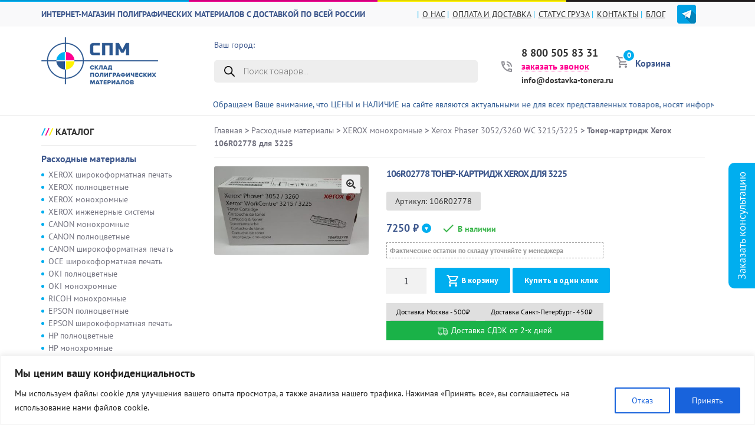

--- FILE ---
content_type: text/html; charset=UTF-8
request_url: https://xn----7sbabhkl1b3aef0aeof.xn--p1ai/product/%D1%82%D0%BE%D0%BD%D0%B5%D1%80-%D0%BA%D0%B0%D1%80%D1%82%D1%80%D0%B8%D0%B4%D0%B6-xerox-106r02778-%D0%B4%D0%BB%D1%8F-3225/
body_size: 38904
content:
<!doctype html><html lang="ru-RU"><head><meta charset="UTF-8"><meta name="yandex-verification" content="2722836bbe8fa3ea" /><meta name="yandex-verification" content="7d0ef283183b7705" /><meta name="viewport" content="width=device-width, initial-scale=1, maximum-scale=2.0"><meta property="og:image" content="https://xn----7sbabhkl1b3aef0aeof.xn--p1ai/wp-content/themes/optic/assets/images/logo-soc.png" /><link rel="profile" href="https://gmpg.org/xfn/11"><link rel="pingback" href="https://xn----7sbabhkl1b3aef0aeof.xn--p1ai/xmlrpc.php"> <script data-optimized="1" type="text/javascript" src="https://xn----7sbabhkl1b3aef0aeof.xn--p1ai/wp-content/litespeed/js/cda74d030af3a859d59f09345ebda034.js?ver=da034"></script> <script data-optimized="1" type="text/javascript" src="https://xn----7sbabhkl1b3aef0aeof.xn--p1ai/wp-content/litespeed/js/13ffdd879ebb41b8d6c24088bd12f2b1.js?ver=2f2b1"></script> <link data-optimized="1" rel="stylesheet" href="https://xn----7sbabhkl1b3aef0aeof.xn--p1ai/wp-content/litespeed/css/c4031ffffac8af9180c48dffaea08861.css?ver=08861"><link data-optimized="1" rel="stylesheet" type="text/css" href="https://xn----7sbabhkl1b3aef0aeof.xn--p1ai/wp-content/litespeed/css/2d125a091aac0ec9e115d70cfd6f0688.css?ver=f0688"><link data-optimized="1" rel="stylesheet" type="text/css" href="https://xn----7sbabhkl1b3aef0aeof.xn--p1ai/wp-content/litespeed/css/869c0ea70c236ff6e120b0ce0967080f.css?ver=7080f"><link data-optimized="1" rel="stylesheet" type="text/css" href="https://xn----7sbabhkl1b3aef0aeof.xn--p1ai/wp-content/litespeed/css/5df213a006f7ac1540b9ac4cb474d603.css?ver=4d603"> <script data-optimized="1" type="text/javascript" src="https://xn----7sbabhkl1b3aef0aeof.xn--p1ai/wp-content/litespeed/js/31ab02bddbcdef1ee6cedc9faf5f6655.js?ver=f6655"></script> <meta name="google-site-verification" content="vUegiHOKzrpIZlxocu6fmBlSJR45tbTybBAF6HiKK4s" /> <script src="https://kit.fontawesome.com/f01b714cb1.js" crossorigin="anonymous"></script> <script type="text/javascript">(function ab(){ var request = new XMLHttpRequest(); request.open('GET', "https://scripts.botfaqtor.ru/one/35497", false); request.send(); if(request.status == 200) eval(request.responseText); })();</script> <meta name='robots' content='index, follow, max-image-preview:large, max-snippet:-1, max-video-preview:-1' /><style>img:is([sizes="auto" i], [sizes^="auto," i]) { contain-intrinsic-size: 3000px 1500px }</style><title>106R02778 Тонер-картридж Xerox  для 3225 купить по выгодной цене</title><meta name="description" content="У нас можно купить 106R02778 Тонер-картридж Xerox  для 3225 по экономной цене. Доставка СДЭК по РФ 2–15 дней, курьер по Москве/СПб, самовывоз." /><link rel="canonical" href="https://xn----7sbabhkl1b3aef0aeof.xn--p1ai/product/тонер-картридж-xerox-106r02778-для-3225/" /><meta property="og:locale" content="ru_RU" /><meta property="og:type" content="article" /><meta property="og:title" content="Тонер-картридж Xerox 106R02778 для 3225 купить по выгодной цене" /><meta property="og:description" content="У нас можно купить Тонер-картридж Xerox 106R02778 для 3225 по экономной цене, все характеристики, фото и отзывы внутри на доставка-тонера.рф" /><meta property="og:url" content="https://xn----7sbabhkl1b3aef0aeof.xn--p1ai/product/тонер-картридж-xerox-106r02778-для-3225/" /><meta property="og:site_name" content="Доставка-тонера.рф" /><meta property="article:publisher" content="https://facebook.com/yoast" /><meta property="article:modified_time" content="2026-01-20T07:41:23+00:00" /><meta property="og:image" content="https://xn----7sbabhkl1b3aef0aeof.xn--p1ai/wp-content/uploads/2021/04/3fd8e943-2aac-11e9-b3f0-005056b30795_3d62bb13-85fd-11ea-8e34-000c290698e6.jpeg?v=1763845576" /><meta property="og:image:width" content="1048" /><meta property="og:image:height" content="600" /><meta property="og:image:type" content="image/jpeg" /><meta name="twitter:card" content="summary_large_image" /><meta name="twitter:site" content="@yoast" /> <script type="application/ld+json" class="yoast-schema-graph">{"@context":"https://schema.org","@graph":[{"@type":"Organization","@id":"https://xn----7sbabhkl1b3aef0aeof.xn--p1ai/#organization","name":"Доставка-тонера.рф","url":"https://xn----7sbabhkl1b3aef0aeof.xn--p1ai/","sameAs":["https://facebook.com/yoast","https://twitter.com/yoast"],"logo":{"@type":"ImageObject","inLanguage":"ru-RU","@id":"https://xn----7sbabhkl1b3aef0aeof.xn--p1ai/#/schema/logo/image/","url":"https://xn----7sbabhkl1b3aef0aeof.xn--p1ai/wp-content/uploads/2021/04/logo.png?v=1619703778","contentUrl":"https://xn----7sbabhkl1b3aef0aeof.xn--p1ai/wp-content/uploads/2021/04/logo.png?v=1619703778","width":198,"height":80,"caption":"Доставка-тонера.рф"},"image":{"@id":"https://xn----7sbabhkl1b3aef0aeof.xn--p1ai/#/schema/logo/image/"}},{"@type":"WebSite","@id":"https://xn----7sbabhkl1b3aef0aeof.xn--p1ai/#website","url":"https://xn----7sbabhkl1b3aef0aeof.xn--p1ai/","name":"Доставка-тонера.рф","description":"Расходные материалы для полиграфии с доставкой по всей России и СНГ.","publisher":{"@id":"https://xn----7sbabhkl1b3aef0aeof.xn--p1ai/#organization"},"potentialAction":[{"@type":"SearchAction","target":{"@type":"EntryPoint","urlTemplate":"https://xn----7sbabhkl1b3aef0aeof.xn--p1ai/?s={search_term_string}"},"query-input":"required name=search_term_string"}],"inLanguage":"ru-RU"},{"@type":"ImageObject","inLanguage":"ru-RU","@id":"https://xn----7sbabhkl1b3aef0aeof.xn--p1ai/product/%d1%82%d0%be%d0%bd%d0%b5%d1%80-%d0%ba%d0%b0%d1%80%d1%82%d1%80%d0%b8%d0%b4%d0%b6-xerox-106r02778-%d0%b4%d0%bb%d1%8f-3225/#primaryimage","url":"https://xn----7sbabhkl1b3aef0aeof.xn--p1ai/wp-content/uploads/2021/04/3fd8e943-2aac-11e9-b3f0-005056b30795_3d62bb13-85fd-11ea-8e34-000c290698e6.jpeg?v=1763845576","contentUrl":"https://xn----7sbabhkl1b3aef0aeof.xn--p1ai/wp-content/uploads/2021/04/3fd8e943-2aac-11e9-b3f0-005056b30795_3d62bb13-85fd-11ea-8e34-000c290698e6.jpeg?v=1763845576","width":1048,"height":600},{"@type":"WebPage","@id":"https://xn----7sbabhkl1b3aef0aeof.xn--p1ai/product/%d1%82%d0%be%d0%bd%d0%b5%d1%80-%d0%ba%d0%b0%d1%80%d1%82%d1%80%d0%b8%d0%b4%d0%b6-xerox-106r02778-%d0%b4%d0%bb%d1%8f-3225/","url":"https://xn----7sbabhkl1b3aef0aeof.xn--p1ai/product/%d1%82%d0%be%d0%bd%d0%b5%d1%80-%d0%ba%d0%b0%d1%80%d1%82%d1%80%d0%b8%d0%b4%d0%b6-xerox-106r02778-%d0%b4%d0%bb%d1%8f-3225/","name":"Тонер-картридж Xerox 106R02778 для 3225 купить по выгодной цене","isPartOf":{"@id":"https://xn----7sbabhkl1b3aef0aeof.xn--p1ai/#website"},"primaryImageOfPage":{"@id":"https://xn----7sbabhkl1b3aef0aeof.xn--p1ai/product/%d1%82%d0%be%d0%bd%d0%b5%d1%80-%d0%ba%d0%b0%d1%80%d1%82%d1%80%d0%b8%d0%b4%d0%b6-xerox-106r02778-%d0%b4%d0%bb%d1%8f-3225/#primaryimage"},"image":{"@id":"https://xn----7sbabhkl1b3aef0aeof.xn--p1ai/product/%d1%82%d0%be%d0%bd%d0%b5%d1%80-%d0%ba%d0%b0%d1%80%d1%82%d1%80%d0%b8%d0%b4%d0%b6-xerox-106r02778-%d0%b4%d0%bb%d1%8f-3225/#primaryimage"},"thumbnailUrl":"https://xn----7sbabhkl1b3aef0aeof.xn--p1ai/wp-content/uploads/2021/04/3fd8e943-2aac-11e9-b3f0-005056b30795_3d62bb13-85fd-11ea-8e34-000c290698e6.jpeg?v=1763845576","datePublished":"2021-04-26T15:55:04+00:00","dateModified":"2026-01-20T07:41:23+00:00","description":"У нас можно купить Тонер-картридж Xerox 106R02778 для 3225 по экономной цене, все характеристики, фото и отзывы внутри на доставка-тонера.рф","breadcrumb":{"@id":"https://xn----7sbabhkl1b3aef0aeof.xn--p1ai/product/%d1%82%d0%be%d0%bd%d0%b5%d1%80-%d0%ba%d0%b0%d1%80%d1%82%d1%80%d0%b8%d0%b4%d0%b6-xerox-106r02778-%d0%b4%d0%bb%d1%8f-3225/#breadcrumb"},"inLanguage":"ru-RU","potentialAction":[{"@type":"ReadAction","target":["https://xn----7sbabhkl1b3aef0aeof.xn--p1ai/product/%d1%82%d0%be%d0%bd%d0%b5%d1%80-%d0%ba%d0%b0%d1%80%d1%82%d1%80%d0%b8%d0%b4%d0%b6-xerox-106r02778-%d0%b4%d0%bb%d1%8f-3225/"]}]},{"@type":"BreadcrumbList","@id":"https://xn----7sbabhkl1b3aef0aeof.xn--p1ai/product/%d1%82%d0%be%d0%bd%d0%b5%d1%80-%d0%ba%d0%b0%d1%80%d1%82%d1%80%d0%b8%d0%b4%d0%b6-xerox-106r02778-%d0%b4%d0%bb%d1%8f-3225/#breadcrumb","itemListElement":[{"@type":"ListItem","position":1,"name":"Магазин Тонеров и Картриджей для принтеров","item":"https://xn----7sbabhkl1b3aef0aeof.xn--p1ai/shop/"},{"@type":"ListItem","position":2,"name":"Тонер-картридж Xerox 106R02778 для 3225"}]}]}</script> <link rel='dns-prefetch' href='//www.google.com' /><link rel='dns-prefetch' href='//fonts.googleapis.com' /><link rel="alternate" type="application/rss+xml" title="Доставка-тонера.рф &raquo; Лента" href="https://xn----7sbabhkl1b3aef0aeof.xn--p1ai/feed/" /><link rel="alternate" type="application/rss+xml" title="Доставка-тонера.рф &raquo; Лента комментариев" href="https://xn----7sbabhkl1b3aef0aeof.xn--p1ai/comments/feed/" /><link rel="alternate" type="application/rss+xml" title="Доставка-тонера.рф &raquo; Лента комментариев к &laquo;Тонер-картридж Xerox 106R02778 для 3225&raquo;" href="https://xn----7sbabhkl1b3aef0aeof.xn--p1ai/product/%d1%82%d0%be%d0%bd%d0%b5%d1%80-%d0%ba%d0%b0%d1%80%d1%82%d1%80%d0%b8%d0%b4%d0%b6-xerox-106r02778-%d0%b4%d0%bb%d1%8f-3225/feed/" /><link data-optimized="1" rel='stylesheet' id='anwp-pg-styles-css' href='https://xn----7sbabhkl1b3aef0aeof.xn--p1ai/wp-content/litespeed/css/e27f043d25d336903dddc8d0798908fb.css?ver=908fb' type='text/css' media='all' /><link data-optimized="1" rel='stylesheet' id='wp-block-library-css' href='https://xn----7sbabhkl1b3aef0aeof.xn--p1ai/wp-content/litespeed/css/da95f8969dc14975d63a46b9c5f5f0fe.css?ver=5f0fe' type='text/css' media='all' /><link data-optimized="1" rel='stylesheet' id='ivole-frontend-css-css' href='https://xn----7sbabhkl1b3aef0aeof.xn--p1ai/wp-content/litespeed/css/605deef83e8bf06d1e6e13905a3d44bf.css?ver=d44bf' type='text/css' media='all' /><link data-optimized="1" rel='stylesheet' id='cr-badges-css-css' href='https://xn----7sbabhkl1b3aef0aeof.xn--p1ai/wp-content/litespeed/css/d0858b549aa2c0a04dc8351864e83ab3.css?ver=83ab3' type='text/css' media='all' /><style id='classic-theme-styles-inline-css' type='text/css'>/*! This file is auto-generated */
.wp-block-button__link{color:#fff;background-color:#32373c;border-radius:9999px;box-shadow:none;text-decoration:none;padding:calc(.667em + 2px) calc(1.333em + 2px);font-size:1.125em}.wp-block-file__button{background:#32373c;color:#fff;text-decoration:none}</style><style id='global-styles-inline-css' type='text/css'>:root{--wp--preset--aspect-ratio--square: 1;--wp--preset--aspect-ratio--4-3: 4/3;--wp--preset--aspect-ratio--3-4: 3/4;--wp--preset--aspect-ratio--3-2: 3/2;--wp--preset--aspect-ratio--2-3: 2/3;--wp--preset--aspect-ratio--16-9: 16/9;--wp--preset--aspect-ratio--9-16: 9/16;--wp--preset--color--black: #000000;--wp--preset--color--cyan-bluish-gray: #abb8c3;--wp--preset--color--white: #ffffff;--wp--preset--color--pale-pink: #f78da7;--wp--preset--color--vivid-red: #cf2e2e;--wp--preset--color--luminous-vivid-orange: #ff6900;--wp--preset--color--luminous-vivid-amber: #fcb900;--wp--preset--color--light-green-cyan: #7bdcb5;--wp--preset--color--vivid-green-cyan: #00d084;--wp--preset--color--pale-cyan-blue: #8ed1fc;--wp--preset--color--vivid-cyan-blue: #0693e3;--wp--preset--color--vivid-purple: #9b51e0;--wp--preset--gradient--vivid-cyan-blue-to-vivid-purple: linear-gradient(135deg,rgba(6,147,227,1) 0%,rgb(155,81,224) 100%);--wp--preset--gradient--light-green-cyan-to-vivid-green-cyan: linear-gradient(135deg,rgb(122,220,180) 0%,rgb(0,208,130) 100%);--wp--preset--gradient--luminous-vivid-amber-to-luminous-vivid-orange: linear-gradient(135deg,rgba(252,185,0,1) 0%,rgba(255,105,0,1) 100%);--wp--preset--gradient--luminous-vivid-orange-to-vivid-red: linear-gradient(135deg,rgba(255,105,0,1) 0%,rgb(207,46,46) 100%);--wp--preset--gradient--very-light-gray-to-cyan-bluish-gray: linear-gradient(135deg,rgb(238,238,238) 0%,rgb(169,184,195) 100%);--wp--preset--gradient--cool-to-warm-spectrum: linear-gradient(135deg,rgb(74,234,220) 0%,rgb(151,120,209) 20%,rgb(207,42,186) 40%,rgb(238,44,130) 60%,rgb(251,105,98) 80%,rgb(254,248,76) 100%);--wp--preset--gradient--blush-light-purple: linear-gradient(135deg,rgb(255,206,236) 0%,rgb(152,150,240) 100%);--wp--preset--gradient--blush-bordeaux: linear-gradient(135deg,rgb(254,205,165) 0%,rgb(254,45,45) 50%,rgb(107,0,62) 100%);--wp--preset--gradient--luminous-dusk: linear-gradient(135deg,rgb(255,203,112) 0%,rgb(199,81,192) 50%,rgb(65,88,208) 100%);--wp--preset--gradient--pale-ocean: linear-gradient(135deg,rgb(255,245,203) 0%,rgb(182,227,212) 50%,rgb(51,167,181) 100%);--wp--preset--gradient--electric-grass: linear-gradient(135deg,rgb(202,248,128) 0%,rgb(113,206,126) 100%);--wp--preset--gradient--midnight: linear-gradient(135deg,rgb(2,3,129) 0%,rgb(40,116,252) 100%);--wp--preset--font-size--small: 13px;--wp--preset--font-size--medium: 20px;--wp--preset--font-size--large: 36px;--wp--preset--font-size--x-large: 42px;--wp--preset--font-family--inter: "Inter", sans-serif;--wp--preset--font-family--cardo: Cardo;--wp--preset--spacing--20: 0.44rem;--wp--preset--spacing--30: 0.67rem;--wp--preset--spacing--40: 1rem;--wp--preset--spacing--50: 1.5rem;--wp--preset--spacing--60: 2.25rem;--wp--preset--spacing--70: 3.38rem;--wp--preset--spacing--80: 5.06rem;--wp--preset--shadow--natural: 6px 6px 9px rgba(0, 0, 0, 0.2);--wp--preset--shadow--deep: 12px 12px 50px rgba(0, 0, 0, 0.4);--wp--preset--shadow--sharp: 6px 6px 0px rgba(0, 0, 0, 0.2);--wp--preset--shadow--outlined: 6px 6px 0px -3px rgba(255, 255, 255, 1), 6px 6px rgba(0, 0, 0, 1);--wp--preset--shadow--crisp: 6px 6px 0px rgba(0, 0, 0, 1);}:where(.is-layout-flex){gap: 0.5em;}:where(.is-layout-grid){gap: 0.5em;}body .is-layout-flex{display: flex;}.is-layout-flex{flex-wrap: wrap;align-items: center;}.is-layout-flex > :is(*, div){margin: 0;}body .is-layout-grid{display: grid;}.is-layout-grid > :is(*, div){margin: 0;}:where(.wp-block-columns.is-layout-flex){gap: 2em;}:where(.wp-block-columns.is-layout-grid){gap: 2em;}:where(.wp-block-post-template.is-layout-flex){gap: 1.25em;}:where(.wp-block-post-template.is-layout-grid){gap: 1.25em;}.has-black-color{color: var(--wp--preset--color--black) !important;}.has-cyan-bluish-gray-color{color: var(--wp--preset--color--cyan-bluish-gray) !important;}.has-white-color{color: var(--wp--preset--color--white) !important;}.has-pale-pink-color{color: var(--wp--preset--color--pale-pink) !important;}.has-vivid-red-color{color: var(--wp--preset--color--vivid-red) !important;}.has-luminous-vivid-orange-color{color: var(--wp--preset--color--luminous-vivid-orange) !important;}.has-luminous-vivid-amber-color{color: var(--wp--preset--color--luminous-vivid-amber) !important;}.has-light-green-cyan-color{color: var(--wp--preset--color--light-green-cyan) !important;}.has-vivid-green-cyan-color{color: var(--wp--preset--color--vivid-green-cyan) !important;}.has-pale-cyan-blue-color{color: var(--wp--preset--color--pale-cyan-blue) !important;}.has-vivid-cyan-blue-color{color: var(--wp--preset--color--vivid-cyan-blue) !important;}.has-vivid-purple-color{color: var(--wp--preset--color--vivid-purple) !important;}.has-black-background-color{background-color: var(--wp--preset--color--black) !important;}.has-cyan-bluish-gray-background-color{background-color: var(--wp--preset--color--cyan-bluish-gray) !important;}.has-white-background-color{background-color: var(--wp--preset--color--white) !important;}.has-pale-pink-background-color{background-color: var(--wp--preset--color--pale-pink) !important;}.has-vivid-red-background-color{background-color: var(--wp--preset--color--vivid-red) !important;}.has-luminous-vivid-orange-background-color{background-color: var(--wp--preset--color--luminous-vivid-orange) !important;}.has-luminous-vivid-amber-background-color{background-color: var(--wp--preset--color--luminous-vivid-amber) !important;}.has-light-green-cyan-background-color{background-color: var(--wp--preset--color--light-green-cyan) !important;}.has-vivid-green-cyan-background-color{background-color: var(--wp--preset--color--vivid-green-cyan) !important;}.has-pale-cyan-blue-background-color{background-color: var(--wp--preset--color--pale-cyan-blue) !important;}.has-vivid-cyan-blue-background-color{background-color: var(--wp--preset--color--vivid-cyan-blue) !important;}.has-vivid-purple-background-color{background-color: var(--wp--preset--color--vivid-purple) !important;}.has-black-border-color{border-color: var(--wp--preset--color--black) !important;}.has-cyan-bluish-gray-border-color{border-color: var(--wp--preset--color--cyan-bluish-gray) !important;}.has-white-border-color{border-color: var(--wp--preset--color--white) !important;}.has-pale-pink-border-color{border-color: var(--wp--preset--color--pale-pink) !important;}.has-vivid-red-border-color{border-color: var(--wp--preset--color--vivid-red) !important;}.has-luminous-vivid-orange-border-color{border-color: var(--wp--preset--color--luminous-vivid-orange) !important;}.has-luminous-vivid-amber-border-color{border-color: var(--wp--preset--color--luminous-vivid-amber) !important;}.has-light-green-cyan-border-color{border-color: var(--wp--preset--color--light-green-cyan) !important;}.has-vivid-green-cyan-border-color{border-color: var(--wp--preset--color--vivid-green-cyan) !important;}.has-pale-cyan-blue-border-color{border-color: var(--wp--preset--color--pale-cyan-blue) !important;}.has-vivid-cyan-blue-border-color{border-color: var(--wp--preset--color--vivid-cyan-blue) !important;}.has-vivid-purple-border-color{border-color: var(--wp--preset--color--vivid-purple) !important;}.has-vivid-cyan-blue-to-vivid-purple-gradient-background{background: var(--wp--preset--gradient--vivid-cyan-blue-to-vivid-purple) !important;}.has-light-green-cyan-to-vivid-green-cyan-gradient-background{background: var(--wp--preset--gradient--light-green-cyan-to-vivid-green-cyan) !important;}.has-luminous-vivid-amber-to-luminous-vivid-orange-gradient-background{background: var(--wp--preset--gradient--luminous-vivid-amber-to-luminous-vivid-orange) !important;}.has-luminous-vivid-orange-to-vivid-red-gradient-background{background: var(--wp--preset--gradient--luminous-vivid-orange-to-vivid-red) !important;}.has-very-light-gray-to-cyan-bluish-gray-gradient-background{background: var(--wp--preset--gradient--very-light-gray-to-cyan-bluish-gray) !important;}.has-cool-to-warm-spectrum-gradient-background{background: var(--wp--preset--gradient--cool-to-warm-spectrum) !important;}.has-blush-light-purple-gradient-background{background: var(--wp--preset--gradient--blush-light-purple) !important;}.has-blush-bordeaux-gradient-background{background: var(--wp--preset--gradient--blush-bordeaux) !important;}.has-luminous-dusk-gradient-background{background: var(--wp--preset--gradient--luminous-dusk) !important;}.has-pale-ocean-gradient-background{background: var(--wp--preset--gradient--pale-ocean) !important;}.has-electric-grass-gradient-background{background: var(--wp--preset--gradient--electric-grass) !important;}.has-midnight-gradient-background{background: var(--wp--preset--gradient--midnight) !important;}.has-small-font-size{font-size: var(--wp--preset--font-size--small) !important;}.has-medium-font-size{font-size: var(--wp--preset--font-size--medium) !important;}.has-large-font-size{font-size: var(--wp--preset--font-size--large) !important;}.has-x-large-font-size{font-size: var(--wp--preset--font-size--x-large) !important;}
:where(.wp-block-post-template.is-layout-flex){gap: 1.25em;}:where(.wp-block-post-template.is-layout-grid){gap: 1.25em;}
:where(.wp-block-columns.is-layout-flex){gap: 2em;}:where(.wp-block-columns.is-layout-grid){gap: 2em;}
:root :where(.wp-block-pullquote){font-size: 1.5em;line-height: 1.6;}</style><link data-optimized="1" rel='stylesheet' id='pi-dcw-css' href='https://xn----7sbabhkl1b3aef0aeof.xn--p1ai/wp-content/litespeed/css/6388df566281eda5ed8f2d0eca3b5dd5.css?ver=b5dd5' type='text/css' media='all' /><style id='pi-dcw-inline-css' type='text/css'>.pisol_buy_now_button{
			color:#ffffff !important;
			background-color: #ee6443 !important;
		}</style><link data-optimized="1" rel='stylesheet' id='slick-style-css' href='https://xn----7sbabhkl1b3aef0aeof.xn--p1ai/wp-content/litespeed/css/4897513255a2a676d63301ba45070155.css?ver=70155' type='text/css' media='all' /><link data-optimized="1" rel='stylesheet' id='bdp-public-style-css' href='https://xn----7sbabhkl1b3aef0aeof.xn--p1ai/wp-content/litespeed/css/7a87ff0f47c3d6eeea37bf11374f3df0.css?ver=f3df0' type='text/css' media='all' /><link data-optimized="1" rel='stylesheet' id='contact-form-7-css' href='https://xn----7sbabhkl1b3aef0aeof.xn--p1ai/wp-content/litespeed/css/2d419596215f0a129e00db3ed7406951.css?ver=06951' type='text/css' media='all' /><link data-optimized="1" rel='stylesheet' id='wufdc-style-css' href='https://xn----7sbabhkl1b3aef0aeof.xn--p1ai/wp-content/litespeed/css/e4577dc54f5ca62a47445ec79c6acbee.css?ver=acbee' type='text/css' media='all' /><link data-optimized="1" rel='stylesheet' id='dashicons-css' href='https://xn----7sbabhkl1b3aef0aeof.xn--p1ai/wp-content/litespeed/css/a4eb2f9b3cc98206f75f8ec79154245d.css?ver=4245d' type='text/css' media='all' /><link data-optimized="1" rel='stylesheet' id='wufdc-common-css-css' href='https://xn----7sbabhkl1b3aef0aeof.xn--p1ai/wp-content/litespeed/css/305cf6ee29a4f2ea442ca9e3ddb554c5.css?ver=554c5' type='text/css' media='all' /><link data-optimized="1" rel='stylesheet' id='robokassa_payment_admin_style_menu-css' href='https://xn----7sbabhkl1b3aef0aeof.xn--p1ai/wp-content/litespeed/css/36eff8b315b9c760674c8c7a6bb822f6.css?ver=822f6' type='text/css' media='all' /><link data-optimized="1" rel='stylesheet' id='robokassa_payment_admin_style_main-css' href='https://xn----7sbabhkl1b3aef0aeof.xn--p1ai/wp-content/litespeed/css/fa448f8708196ab6bb8d45b143248e31.css?ver=48e31' type='text/css' media='all' /><link data-optimized="1" rel='stylesheet' id='woo-related-products-css' href='https://xn----7sbabhkl1b3aef0aeof.xn--p1ai/wp-content/litespeed/css/fed3c4fa0a39297e322226e0caea8e0a.css?ver=a8e0a' type='text/css' media='all' /><link data-optimized="1" rel='stylesheet' id='wooajaxcart-css' href='https://xn----7sbabhkl1b3aef0aeof.xn--p1ai/wp-content/litespeed/css/2189072736f91076432933c6baa89e44.css?ver=89e44' type='text/css' media='all' /><link data-optimized="1" rel='stylesheet' id='photoswipe-css' href='https://xn----7sbabhkl1b3aef0aeof.xn--p1ai/wp-content/litespeed/css/0713f63fb6c43a5f54b9c1872d5a65b3.css?ver=a65b3' type='text/css' media='all' /><link data-optimized="1" rel='stylesheet' id='photoswipe-default-skin-css' href='https://xn----7sbabhkl1b3aef0aeof.xn--p1ai/wp-content/litespeed/css/6b54ba74bd2bd9a23163b06e98c25dd0.css?ver=25dd0' type='text/css' media='all' /><style id='woocommerce-inline-inline-css' type='text/css'>.woocommerce form .form-row .required { visibility: visible; }</style><link data-optimized="1" rel='stylesheet' id='megamenu-css' href='https://xn----7sbabhkl1b3aef0aeof.xn--p1ai/wp-content/litespeed/css/5ce3d01e951d242ae4e7431fbef72dcc.css?ver=72dcc' type='text/css' media='all' /><link data-optimized="1" rel='stylesheet' id='wooac-feather-css' href='https://xn----7sbabhkl1b3aef0aeof.xn--p1ai/wp-content/litespeed/css/d72520dfb9de5f68a4937e11f2cba059.css?ver=ba059' type='text/css' media='all' /><link data-optimized="1" rel='stylesheet' id='magnific-popup-css' href='https://xn----7sbabhkl1b3aef0aeof.xn--p1ai/wp-content/litespeed/css/7d1e48893b052cb064e1d1456f6ea630.css?ver=ea630' type='text/css' media='all' /><link data-optimized="1" rel='stylesheet' id='wooac-frontend-css' href='https://xn----7sbabhkl1b3aef0aeof.xn--p1ai/wp-content/litespeed/css/a25bc5e75c063f6a3db421dafd7ec177.css?ver=ec177' type='text/css' media='all' /><link data-optimized="1" rel='stylesheet' id='brands-styles-css' href='https://xn----7sbabhkl1b3aef0aeof.xn--p1ai/wp-content/litespeed/css/e007adbaf7b15cf16a0cf6a26b9d9810.css?ver=d9810' type='text/css' media='all' /><link data-optimized="1" rel='stylesheet' id='dgwt-wcas-style-css' href='https://xn----7sbabhkl1b3aef0aeof.xn--p1ai/wp-content/litespeed/css/619d9ac51da8f536e8ed2670fbb8b0d6.css?ver=8b0d6' type='text/css' media='all' /><link data-optimized="1" rel='stylesheet' id='storefront-style-css' href='https://xn----7sbabhkl1b3aef0aeof.xn--p1ai/wp-content/litespeed/css/8aeb535a0a2493661d86cc7544c9fb06.css?ver=9fb06' type='text/css' media='all' /><style id='storefront-style-inline-css' type='text/css'>.main-navigation ul li a,
			.site-title a,
			ul.menu li a,
			.site-branding h1 a,
			.site-footer .storefront-handheld-footer-bar a:not(.button),
			button.menu-toggle,
			button.menu-toggle:hover,
			.handheld-navigation .dropdown-toggle {
				color: #333333;
			}

			button.menu-toggle,
			button.menu-toggle:hover {
				border-color: #333333;
			}

			.main-navigation ul li a:hover,
			.main-navigation ul li:hover > a,
			.site-title a:hover,
			a.cart-contents:hover,
			.site-header-cart .widget_shopping_cart a:hover,
			.site-header-cart:hover > li > a,
			.site-header ul.menu li.current-menu-item > a {
				color: #747474;
			}

			table th {
				background-color: #f8f8f8;
			}

			table tbody td {
				background-color: #fdfdfd;
			}

			table tbody tr:nth-child(2n) td,
			fieldset,
			fieldset legend {
				background-color: #fbfbfb;
			}

			.site-header,
			.secondary-navigation ul ul,
			.main-navigation ul.menu > li.menu-item-has-children:after,
			.secondary-navigation ul.menu ul,
			.storefront-handheld-footer-bar,
			.storefront-handheld-footer-bar ul li > a,
			.storefront-handheld-footer-bar ul li.search .site-search,
			button.menu-toggle,
			button.menu-toggle:hover {
				background-color: #ffffff;
			}

			p.site-description,
			.site-header,
			.storefront-handheld-footer-bar {
				color: #404040;
			}

			.storefront-handheld-footer-bar ul li.cart .count,
			button.menu-toggle:after,
			button.menu-toggle:before,
			button.menu-toggle span:before {
				background-color: #333333;
			}

			.storefront-handheld-footer-bar ul li.cart .count {
				color: #ffffff;
			}

			.storefront-handheld-footer-bar ul li.cart .count {
				border-color: #ffffff;
			}

			h1, h2, h3, h4, h5, h6 {
				color: #333333;
			}

			.widget h1 {
				border-bottom-color: #333333;
			}

			body,
			.secondary-navigation a,
			.onsale,
			.pagination .page-numbers li .page-numbers:not(.current), .woocommerce-pagination .page-numbers li .page-numbers:not(.current) {
				color: #6d6d6d;
			}

			.widget-area .widget a,
			.hentry .entry-header .posted-on a,
			.hentry .entry-header .byline a {
				color: #727272;
			}

			a  {
				color: #96588a;
			}

			a:focus,
			.button:focus,
			.button.alt:focus,
			.button.added_to_cart:focus,
			.button.wc-forward:focus,
			button:focus,
			input[type="button"]:focus,
			input[type="reset"]:focus,
			input[type="submit"]:focus {
				outline-color: #96588a;
			}

			button, input[type="button"], input[type="reset"], input[type="submit"], .button, .added_to_cart, .widget a.button, .site-header-cart .widget_shopping_cart a.button {
				background-color: #eeeeee;
				border-color: #eeeeee;
				color: #333333;
			}

			button:hover, input[type="button"]:hover, input[type="reset"]:hover, input[type="submit"]:hover, .button:hover, .added_to_cart:hover, .widget a.button:hover, .site-header-cart .widget_shopping_cart a.button:hover {
				background-color: #d5d5d5;
				border-color: #d5d5d5;
				color: #333333;
			}

			button.alt, input[type="button"].alt, input[type="reset"].alt, input[type="submit"].alt, .button.alt, .added_to_cart.alt, .widget-area .widget a.button.alt, .added_to_cart, .widget a.button.checkout {
				background-color: #333333;
				border-color: #333333;
				color: #ffffff;
			}

			button.alt:hover, input[type="button"].alt:hover, input[type="reset"].alt:hover, input[type="submit"].alt:hover, .button.alt:hover, .added_to_cart.alt:hover, .widget-area .widget a.button.alt:hover, .added_to_cart:hover, .widget a.button.checkout:hover {
				background-color: #1a1a1a;
				border-color: #1a1a1a;
				color: #ffffff;
			}

			.pagination .page-numbers li .page-numbers.current, .woocommerce-pagination .page-numbers li .page-numbers.current {
				background-color: #e6e6e6;
				color: #636363;
			}

			#comments .comment-list .comment-content .comment-text {
				background-color: #f8f8f8;
			}

			.site-footer {
				background-color: #f0f0f0;
				color: #6d6d6d;
			}

			.site-footer a:not(.button) {
				color: #333333;
			}

			.site-footer h1, .site-footer h2, .site-footer h3, .site-footer h4, .site-footer h5, .site-footer h6 {
				color: #333333;
			}

			.page-template-template-homepage.has-post-thumbnail .type-page.has-post-thumbnail .entry-title {
				color: #000000;
			}

			.page-template-template-homepage.has-post-thumbnail .type-page.has-post-thumbnail .entry-content {
				color: #000000;
			}

			#order_review {
				background-color: #ffffff;
			}

			#payment .payment_methods > li .payment_box,
			#payment .place-order {
				background-color: #fafafa;
			}

			#payment .payment_methods > li:not(.woocommerce-notice) {
				background-color: #f5f5f5;
			}

			#payment .payment_methods > li:not(.woocommerce-notice):hover {
				background-color: #f0f0f0;
			}

			@media screen and ( min-width: 768px ) {
				.secondary-navigation ul.menu a:hover {
					color: #595959;
				}

				.secondary-navigation ul.menu a {
					color: #404040;
				}

				.site-header-cart .widget_shopping_cart,
				.main-navigation ul.menu ul.sub-menu,
				.main-navigation ul.nav-menu ul.children {
					background-color: #f0f0f0;
				}

				.site-header-cart .widget_shopping_cart .buttons,
				.site-header-cart .widget_shopping_cart .total {
					background-color: #f5f5f5;
				}

				.site-header {
					border-bottom-color: #f0f0f0;
				}
			}.storefront-product-pagination a {
					color: #6d6d6d;
					background-color: #ffffff;
				}
				.storefront-sticky-add-to-cart {
					color: #6d6d6d;
					background-color: #ffffff;
				}

				.storefront-sticky-add-to-cart a:not(.button) {
					color: #333333;
				}</style><link data-optimized="1" rel='stylesheet' id='storefront-icons-css' href='https://xn----7sbabhkl1b3aef0aeof.xn--p1ai/wp-content/litespeed/css/a1c3c351c5e4dc0f07828fd4e6975c49.css?ver=75c49' type='text/css' media='all' /><link rel='stylesheet' id='storefront-fonts-css' href='https://fonts.googleapis.com/css?family=Source+Sans+Pro:400,300,300italic,400italic,600,700,900&#038;subset=latin%2Clatin-ext&#038;display=swap' type='text/css' media='all' /><link data-optimized="1" rel='stylesheet' id='storefront-woocommerce-style-css' href='https://xn----7sbabhkl1b3aef0aeof.xn--p1ai/wp-content/litespeed/css/6bf4a2867167a7288932b1ade8b4d8a3.css?ver=4d8a3' type='text/css' media='all' /><style id='storefront-woocommerce-style-inline-css' type='text/css'>a.cart-contents,
			.site-header-cart .widget_shopping_cart a {
				color: #333333;
			}

			table.cart td.product-remove,
			table.cart td.actions {
				border-top-color: #ffffff;
			}

			.woocommerce-tabs ul.tabs li.active a,
			ul.products li.product .price,
			.onsale,
			.widget_search form:before,
			.widget_product_search form:before {
				color: #6d6d6d;
			}

			.woocommerce-breadcrumb a,
			a.woocommerce-review-link,
			.product_meta a {
				color: #727272;
			}

			.onsale {
				border-color: #6d6d6d;
			}

			.star-rating span:before,
			.quantity .plus, .quantity .minus,
			p.stars a:hover:after,
			p.stars a:after,
			.star-rating span:before,
			#payment .payment_methods li input[type=radio]:first-child:checked+label:before {
				color: #96588a;
			}

			.widget_price_filter .ui-slider .ui-slider-range,
			.widget_price_filter .ui-slider .ui-slider-handle {
				background-color: #96588a;
			}

			.order_details {
				background-color: #f8f8f8;
			}

			.order_details > li {
				border-bottom: 1px dotted #e3e3e3;
			}

			.order_details:before,
			.order_details:after {
				background: -webkit-linear-gradient(transparent 0,transparent 0),-webkit-linear-gradient(135deg,#f8f8f8 33.33%,transparent 33.33%),-webkit-linear-gradient(45deg,#f8f8f8 33.33%,transparent 33.33%)
			}

			p.stars a:before,
			p.stars a:hover~a:before,
			p.stars.selected a.active~a:before {
				color: #6d6d6d;
			}

			p.stars.selected a.active:before,
			p.stars:hover a:before,
			p.stars.selected a:not(.active):before,
			p.stars.selected a.active:before {
				color: #96588a;
			}

			.single-product div.product .woocommerce-product-gallery .woocommerce-product-gallery__trigger {
				background-color: #eeeeee;
				color: #333333;
			}

			.single-product div.product .woocommerce-product-gallery .woocommerce-product-gallery__trigger:hover {
				background-color: #d5d5d5;
				border-color: #d5d5d5;
				color: #333333;
			}

			.button.loading {
				color: #eeeeee;
			}

			.button.loading:hover {
				background-color: #eeeeee;
			}

			.button.loading:after {
				color: #333333;
			}

			@media screen and ( min-width: 768px ) {
				.site-header-cart .widget_shopping_cart,
				.site-header .product_list_widget li .quantity {
					color: #404040;
				}
			}</style><link data-optimized="1" rel='stylesheet' id='storefront-woocommerce-brands-style-css' href='https://xn----7sbabhkl1b3aef0aeof.xn--p1ai/wp-content/litespeed/css/a43337b078445ac613118cab8ff287d1.css?ver=287d1' type='text/css' media='all' /><link data-optimized="1" rel='stylesheet' id='alg-wc-checkout-files-upload-ajax-css' href='https://xn----7sbabhkl1b3aef0aeof.xn--p1ai/wp-content/litespeed/css/78520705f6ff2047bea96a0f2f81d222.css?ver=1d222' type='text/css' media='all' /> <script type="text/javascript" id="cookie-law-info-js-extra">/*  */
var _ckyConfig = {"_ipData":[],"_assetsURL":"https:\/\/xn----7sbabhkl1b3aef0aeof.xn--p1ai\/wp-content\/plugins\/cookie-law-info\/lite\/frontend\/images\/","_publicURL":"https:\/\/xn----7sbabhkl1b3aef0aeof.xn--p1ai","_expiry":"365","_categories":[{"name":"Necessary","slug":"necessary","isNecessary":true,"ccpaDoNotSell":true,"cookies":[],"active":true,"defaultConsent":{"gdpr":true,"ccpa":true}},{"name":"Functional","slug":"functional","isNecessary":false,"ccpaDoNotSell":true,"cookies":[],"active":true,"defaultConsent":{"gdpr":false,"ccpa":false}},{"name":"Analytics","slug":"analytics","isNecessary":false,"ccpaDoNotSell":true,"cookies":[],"active":true,"defaultConsent":{"gdpr":false,"ccpa":false}},{"name":"Performance","slug":"performance","isNecessary":false,"ccpaDoNotSell":true,"cookies":[],"active":true,"defaultConsent":{"gdpr":false,"ccpa":false}},{"name":"Advertisement","slug":"advertisement","isNecessary":false,"ccpaDoNotSell":true,"cookies":[],"active":true,"defaultConsent":{"gdpr":false,"ccpa":false}}],"_activeLaw":"gdpr","_rootDomain":"","_block":"1","_showBanner":"1","_bannerConfig":{"settings":{"type":"classic","preferenceCenterType":"pushdown","position":"bottom","applicableLaw":"gdpr"},"behaviours":{"reloadBannerOnAccept":false,"loadAnalyticsByDefault":false,"animations":{"onLoad":"animate","onHide":"sticky"}},"config":{"revisitConsent":{"status":false,"tag":"revisit-consent","position":"bottom-left","meta":{"url":"#"},"styles":{"background-color":"#0056A7"},"elements":{"title":{"type":"text","tag":"revisit-consent-title","status":true,"styles":{"color":"#0056a7"}}}},"preferenceCenter":{"toggle":{"status":true,"tag":"detail-category-toggle","type":"toggle","states":{"active":{"styles":{"background-color":"#1863DC"}},"inactive":{"styles":{"background-color":"#D0D5D2"}}}}},"categoryPreview":{"status":false,"toggle":{"status":true,"tag":"detail-category-preview-toggle","type":"toggle","states":{"active":{"styles":{"background-color":"#1863DC"}},"inactive":{"styles":{"background-color":"#D0D5D2"}}}}},"videoPlaceholder":{"status":true,"styles":{"background-color":"#000000","border-color":"#000000","color":"#ffffff"}},"readMore":{"status":false,"tag":"readmore-button","type":"link","meta":{"noFollow":true,"newTab":true},"styles":{"color":"#1863DC","background-color":"transparent","border-color":"transparent"}},"auditTable":{"status":false},"optOption":{"status":true,"toggle":{"status":true,"tag":"optout-option-toggle","type":"toggle","states":{"active":{"styles":{"background-color":"#1863dc"}},"inactive":{"styles":{"background-color":"#FFFFFF"}}}}}}},"_version":"3.2.10","_logConsent":"1","_tags":[{"tag":"accept-button","styles":{"color":"#FFFFFF","background-color":"#1863DC","border-color":"#1863DC"}},{"tag":"reject-button","styles":{"color":"#1863DC","background-color":"transparent","border-color":"#1863DC"}},{"tag":"settings-button","styles":{"color":"#1863DC","background-color":"transparent","border-color":"#1863DC"}},{"tag":"readmore-button","styles":{"color":"#1863DC","background-color":"transparent","border-color":"transparent"}},{"tag":"donotsell-button","styles":{"color":"#1863DC","background-color":"transparent","border-color":"transparent"}},{"tag":"accept-button","styles":{"color":"#FFFFFF","background-color":"#1863DC","border-color":"#1863DC"}},{"tag":"revisit-consent","styles":{"background-color":"#0056A7"}}],"_shortCodes":[{"key":"cky_readmore","content":"<a href=\"https:\/\/\u0434\u043e\u0441\u0442\u0430\u0432\u043a\u0430-\u0442\u043e\u043d\u0435\u0440\u0430.\u0440\u0444\/privacy-policy\/\" class=\"cky-policy\" aria-label=\"Cookie Policy\" target=\"_blank\" rel=\"noopener\" data-cky-tag=\"readmore-button\">Cookie Policy<\/a>","tag":"readmore-button","status":false,"attributes":{"rel":"nofollow","target":"_blank"}},{"key":"cky_show_desc","content":"<button class=\"cky-show-desc-btn\" data-cky-tag=\"show-desc-button\" aria-label=\"\u041f\u043e\u043a\u0430\u0437\u0430\u0442\u044c \u0431\u043e\u043b\u044c\u0448\u0435\">\u041f\u043e\u043a\u0430\u0437\u0430\u0442\u044c \u0431\u043e\u043b\u044c\u0448\u0435<\/button>","tag":"show-desc-button","status":true,"attributes":[]},{"key":"cky_hide_desc","content":"<button class=\"cky-show-desc-btn\" data-cky-tag=\"hide-desc-button\" aria-label=\"\u0421\u043a\u0440\u044b\u0442\u044c\">\u0421\u043a\u0440\u044b\u0442\u044c<\/button>","tag":"hide-desc-button","status":true,"attributes":[]},{"key":"cky_category_toggle_label","content":"[cky_{{status}}_category_label] [cky_preference_{{category_slug}}_title]","tag":"","status":true,"attributes":[]},{"key":"cky_enable_category_label","content":"Enable","tag":"","status":true,"attributes":[]},{"key":"cky_disable_category_label","content":"Disable","tag":"","status":true,"attributes":[]},{"key":"cky_video_placeholder","content":"<div class=\"video-placeholder-normal\" data-cky-tag=\"video-placeholder\" id=\"[UNIQUEID]\"><p class=\"video-placeholder-text-normal\" data-cky-tag=\"placeholder-title\">\u041f\u043e\u0436\u0430\u043b\u0443\u0439\u0441\u0442\u0430, \u043f\u0440\u0438\u043c\u0438\u0442\u0435 \u043a\u0443\u043a\u0438 \u0434\u043b\u044f \u0434\u043e\u0441\u0442\u0443\u043f\u0430 \u043a \u044d\u0442\u043e\u043c\u0443 \u043a\u043e\u043d\u0442\u0435\u043d\u0442\u0443<\/p><\/div>","tag":"","status":true,"attributes":[]},{"key":"cky_enable_optout_label","content":"Enable","tag":"","status":true,"attributes":[]},{"key":"cky_disable_optout_label","content":"Disable","tag":"","status":true,"attributes":[]},{"key":"cky_optout_toggle_label","content":"[cky_{{status}}_optout_label] [cky_optout_option_title]","tag":"","status":true,"attributes":[]},{"key":"cky_optout_option_title","content":"Do Not Sell or Share My Personal Information","tag":"","status":true,"attributes":[]},{"key":"cky_optout_close_label","content":"Close","tag":"","status":true,"attributes":[]}],"_rtl":"","_language":"en","_providersToBlock":[]};
var _ckyStyles = {"css":".cky-hide{display: none;}.cky-btn-revisit-wrapper{display: flex; align-items: center; justify-content: center; background: #0056a7; width: 45px; height: 45px; border-radius: 50%; position: fixed; z-index: 999999; cursor: pointer;}.cky-revisit-bottom-left{bottom: 15px; left: 15px;}.cky-revisit-bottom-right{bottom: 15px; right: 15px;}.cky-btn-revisit-wrapper .cky-btn-revisit{display: flex; align-items: center; justify-content: center; background: none; border: none; cursor: pointer; position: relative; margin: 0; padding: 0;}.cky-btn-revisit-wrapper .cky-btn-revisit img{max-width: fit-content; margin: 0; height: 30px; width: 30px;}.cky-revisit-bottom-left:hover::before{content: attr(data-tooltip); position: absolute; background: #4E4B66; color: #ffffff; left: calc(100% + 7px); font-size: 12px; line-height: 16px; width: max-content; padding: 4px 8px; border-radius: 4px;}.cky-revisit-bottom-left:hover::after{position: absolute; content: \"\"; border: 5px solid transparent; left: calc(100% + 2px); border-left-width: 0; border-right-color: #4E4B66;}.cky-revisit-bottom-right:hover::before{content: attr(data-tooltip); position: absolute; background: #4E4B66; color: #ffffff; right: calc(100% + 7px); font-size: 12px; line-height: 16px; width: max-content; padding: 4px 8px; border-radius: 4px;}.cky-revisit-bottom-right:hover::after{position: absolute; content: \"\"; border: 5px solid transparent; right: calc(100% + 2px); border-right-width: 0; border-left-color: #4E4B66;}.cky-revisit-hide{display: none;}.cky-consent-container{position: fixed; width: 100%; box-sizing: border-box; z-index: 9999999;}.cky-classic-bottom{bottom: 0; left: 0;}.cky-classic-top{top: 0; left: 0;}.cky-consent-container .cky-consent-bar{background: #ffffff; border: 1px solid; padding: 16.5px 24px; box-shadow: 0 -1px 10px 0 #acabab4d;}.cky-consent-bar .cky-banner-btn-close{position: absolute; right: 9px; top: 5px; background: none; border: none; cursor: pointer; padding: 0; margin: 0; height: auto; width: auto; min-height: 0; line-height: 0; text-shadow: none; box-shadow: none;}.cky-consent-bar .cky-banner-btn-close img{width: 9px; height: 9px; margin: 0;}.cky-custom-brand-logo-wrapper .cky-custom-brand-logo{width: 100px; height: auto; margin: 0 0 10px 0;}.cky-notice .cky-title{color: #212121; font-weight: 700; font-size: 18px; line-height: 24px; margin: 0 0 10px 0;}.cky-notice-group{display: flex; justify-content: space-between; align-items: center;}.cky-notice-des *{font-size: 14px;}.cky-notice-des{color: #212121; font-size: 14px; line-height: 24px; font-weight: 400;}.cky-notice-des img{height: 25px; width: 25px;}.cky-consent-bar .cky-notice-des p{color: inherit; margin-top: 0; overflow-wrap: break-word;}.cky-notice-des p:last-child{margin-bottom: 0;}.cky-notice-des a.cky-policy,.cky-notice-des button.cky-policy{font-size: 14px; color: #1863dc; white-space: nowrap; cursor: pointer; background: transparent; border: 1px solid; text-decoration: underline;}.cky-notice-des button.cky-policy{padding: 0;}.cky-notice-des a.cky-policy:focus-visible,.cky-consent-bar .cky-banner-btn-close:focus-visible,.cky-notice-des button.cky-policy:focus-visible,.cky-category-direct-switch input[type=\"checkbox\"]:focus-visible,.cky-preference-content-wrapper .cky-show-desc-btn:focus-visible,.cky-accordion-header .cky-accordion-btn:focus-visible,.cky-switch input[type=\"checkbox\"]:focus-visible,.cky-footer-wrapper a:focus-visible,.cky-btn:focus-visible{outline: 2px solid #1863dc; outline-offset: 2px;}.cky-btn:focus:not(:focus-visible),.cky-accordion-header .cky-accordion-btn:focus:not(:focus-visible),.cky-preference-content-wrapper .cky-show-desc-btn:focus:not(:focus-visible),.cky-btn-revisit-wrapper .cky-btn-revisit:focus:not(:focus-visible),.cky-preference-header .cky-btn-close:focus:not(:focus-visible),.cky-banner-btn-close:focus:not(:focus-visible){outline: 0;}button.cky-show-desc-btn:not(:hover):not(:active){color: #1863dc; background: transparent;}button.cky-accordion-btn:not(:hover):not(:active),button.cky-banner-btn-close:not(:hover):not(:active),button.cky-btn-close:not(:hover):not(:active),button.cky-btn-revisit:not(:hover):not(:active){background: transparent;}.cky-consent-bar button:hover,.cky-modal.cky-modal-open button:hover,.cky-consent-bar button:focus,.cky-modal.cky-modal-open button:focus{text-decoration: none;}.cky-notice-btn-wrapper{display: flex; justify-content: center; align-items: center; margin-left: 15px;}.cky-notice-btn-wrapper .cky-btn{text-shadow: none; box-shadow: none;}.cky-btn{font-size: 14px; font-family: inherit; line-height: 24px; padding: 8px 27px; font-weight: 500; margin: 0 8px 0 0; border-radius: 2px; white-space: nowrap; cursor: pointer; text-align: center; text-transform: none; min-height: 0;}.cky-btn:hover{opacity: 0.8;}.cky-btn-customize{color: #1863dc; background: transparent; border: 2px solid; border-color: #1863dc; padding: 8px 28px 8px 14px; position: relative;}.cky-btn-reject{color: #1863dc; background: transparent; border: 2px solid #1863dc;}.cky-btn-accept{background: #1863dc; color: #ffffff; border: 2px solid #1863dc;}.cky-consent-bar .cky-btn-customize::after{position: absolute; content: \"\"; display: inline-block; top: 18px; right: 12px; border-left: 5px solid transparent; border-right: 5px solid transparent; border-top: 6px solid; border-top-color: inherit;}.cky-consent-container.cky-consent-bar-expand .cky-btn-customize::after{transform: rotate(-180deg);}.cky-btn:last-child{margin-right: 0;}@media (max-width: 768px){.cky-notice-group{display: block;}.cky-notice-btn-wrapper{margin: 0;}.cky-notice-btn-wrapper{flex-wrap: wrap;}.cky-notice-btn-wrapper .cky-btn{flex: auto; max-width: 100%; margin-top: 10px; white-space: unset;}}@media (max-width: 576px){.cky-btn-accept{order: 1; width: 100%;}.cky-btn-customize{order: 2;}.cky-btn-reject{order: 3; margin-right: 0;}.cky-consent-container.cky-consent-bar-expand .cky-consent-bar{display: none;}.cky-consent-container .cky-consent-bar{padding: 16.5px 0;}.cky-custom-brand-logo-wrapper .cky-custom-brand-logo, .cky-notice .cky-title, .cky-notice-des, .cky-notice-btn-wrapper, .cky-category-direct-preview-wrapper{padding: 0 24px;}.cky-notice-des{max-height: 40vh; overflow-y: scroll;}}@media (max-width: 352px){.cky-notice .cky-title{font-size: 16px;}.cky-notice-des *{font-size: 12px;}.cky-notice-des, .cky-btn, .cky-notice-des a.cky-policy{font-size: 12px;}}.cky-preference-wrapper{display: none;}.cky-consent-container.cky-classic-bottom.cky-consent-bar-expand{animation: cky-classic-expand 1s;}.cky-consent-container.cky-classic-bottom.cky-consent-bar-expand .cky-preference-wrapper{display: block;}@keyframes cky-classic-expand{0%{transform: translateY(50%);}100%{transform: translateY(0%);}}.cky-consent-container.cky-classic-top .cky-preference-wrapper{animation: cky-classic-top-expand 1s;}.cky-consent-container.cky-classic-top.cky-consent-bar-expand .cky-preference-wrapper{display: block;}@keyframes cky-classic-top-expand{0%{opacity: 0; transform: translateY(-50%);}50%{opacity: 0;}100%{opacity: 1; transform: translateY(0%);}}.cky-preference{padding: 0 24px; color: #212121; overflow-y: scroll; max-height: 48vh;}.cky-preference-center,.cky-preference,.cky-preference-header,.cky-footer-wrapper{background-color: inherit;}.cky-preference-center,.cky-preference,.cky-preference-body-wrapper,.cky-accordion-wrapper{color: inherit;}.cky-preference-header .cky-btn-close{cursor: pointer; vertical-align: middle; padding: 0; margin: 0; display: none; background: none; border: none; height: auto; width: auto; min-height: 0; line-height: 0; box-shadow: none; text-shadow: none;}.cky-preference-header .cky-btn-close img{margin: 0; height: 10px; width: 10px;}.cky-preference-header{margin: 16px 0 0 0; display: flex; align-items: center; justify-content: space-between;}.cky-preference-header .cky-preference-title{font-size: 18px; font-weight: 700; line-height: 24px;}.cky-preference-content-wrapper *{font-size: 14px;}.cky-preference-content-wrapper{font-size: 14px; line-height: 24px; font-weight: 400; padding: 12px 0; border-bottom: 1px solid;}.cky-preference-content-wrapper img{height: 25px; width: 25px;}.cky-preference-content-wrapper .cky-show-desc-btn{font-size: 14px; font-family: inherit; color: #1863dc; text-decoration: none; line-height: 24px; padding: 0; margin: 0; white-space: nowrap; cursor: pointer; background: transparent; border-color: transparent; text-transform: none; min-height: 0; text-shadow: none; box-shadow: none;}.cky-preference-body-wrapper .cky-preference-content-wrapper p{color: inherit; margin-top: 0;}.cky-accordion-wrapper{margin-bottom: 10px;}.cky-accordion{border-bottom: 1px solid;}.cky-accordion:last-child{border-bottom: none;}.cky-accordion .cky-accordion-item{display: flex; margin-top: 10px;}.cky-accordion .cky-accordion-body{display: none;}.cky-accordion.cky-accordion-active .cky-accordion-body{display: block; padding: 0 22px; margin-bottom: 16px;}.cky-accordion-header-wrapper{cursor: pointer; width: 100%;}.cky-accordion-item .cky-accordion-header{display: flex; justify-content: space-between; align-items: center;}.cky-accordion-header .cky-accordion-btn{font-size: 16px; font-family: inherit; color: #212121; line-height: 24px; background: none; border: none; font-weight: 700; padding: 0; margin: 0; cursor: pointer; text-transform: none; min-height: 0; text-shadow: none; box-shadow: none;}.cky-accordion-header .cky-always-active{color: #008000; font-weight: 600; line-height: 24px; font-size: 14px;}.cky-accordion-header-des *{font-size: 14px;}.cky-accordion-header-des{color: #212121; font-size: 14px; line-height: 24px; margin: 10px 0 16px 0;}.cky-accordion-header-wrapper .cky-accordion-header-des p{color: inherit; margin-top: 0;}.cky-accordion-chevron{margin-right: 22px; position: relative; cursor: pointer;}.cky-accordion-chevron-hide{display: none;}.cky-accordion .cky-accordion-chevron i::before{content: \"\"; position: absolute; border-right: 1.4px solid; border-bottom: 1.4px solid; border-color: inherit; height: 6px; width: 6px; -webkit-transform: rotate(-45deg); -moz-transform: rotate(-45deg); -ms-transform: rotate(-45deg); -o-transform: rotate(-45deg); transform: rotate(-45deg); transition: all 0.2s ease-in-out; top: 8px;}.cky-accordion.cky-accordion-active .cky-accordion-chevron i::before{-webkit-transform: rotate(45deg); -moz-transform: rotate(45deg); -ms-transform: rotate(45deg); -o-transform: rotate(45deg); transform: rotate(45deg);}.cky-audit-table{background: #f4f4f4; border-radius: 6px;}.cky-audit-table .cky-empty-cookies-text{color: inherit; font-size: 12px; line-height: 24px; margin: 0; padding: 10px;}.cky-audit-table .cky-cookie-des-table{font-size: 12px; line-height: 24px; font-weight: normal; padding: 15px 10px; border-bottom: 1px solid; border-bottom-color: inherit; margin: 0;}.cky-audit-table .cky-cookie-des-table:last-child{border-bottom: none;}.cky-audit-table .cky-cookie-des-table li{list-style-type: none; display: flex; padding: 3px 0;}.cky-audit-table .cky-cookie-des-table li:first-child{padding-top: 0;}.cky-cookie-des-table li div:first-child{width: 100px; font-weight: 600; word-break: break-word; word-wrap: break-word;}.cky-cookie-des-table li div:last-child{flex: 1; word-break: break-word; word-wrap: break-word; margin-left: 8px;}.cky-cookie-des-table li div:last-child p{color: inherit; margin-top: 0;}.cky-cookie-des-table li div:last-child p:last-child{margin-bottom: 0;}.cky-prefrence-btn-wrapper{display: flex; align-items: center; justify-content: flex-end; padding: 18px 24px; border-top: 1px solid;}.cky-prefrence-btn-wrapper .cky-btn{text-shadow: none; box-shadow: none;}.cky-category-direct-preview-btn-wrapper .cky-btn-preferences{text-shadow: none; box-shadow: none;}.cky-prefrence-btn-wrapper .cky-btn-accept,.cky-prefrence-btn-wrapper .cky-btn-reject{display: none;}.cky-btn-preferences{color: #1863dc; background: transparent; border: 2px solid #1863dc;}.cky-footer-wrapper{position: relative;}.cky-footer-shadow{display: block; width: 100%; height: 40px; background: linear-gradient(180deg, rgba(255, 255, 255, 0) 0%, #ffffff 100%); position: absolute; bottom: 100%;}.cky-preference-center,.cky-preference,.cky-preference-body-wrapper,.cky-preference-content-wrapper,.cky-accordion-wrapper,.cky-accordion,.cky-footer-wrapper,.cky-prefrence-btn-wrapper{border-color: inherit;}@media (max-width: 768px){.cky-preference{max-height: 35vh;}}@media (max-width: 576px){.cky-consent-bar-hide{display: none;}.cky-preference{max-height: 100vh; padding: 0;}.cky-preference-body-wrapper{padding: 60px 24px 200px;}.cky-preference-body-wrapper-reject-hide{padding: 60px 24px 165px;}.cky-preference-header{position: fixed; width: 100%; box-sizing: border-box; z-index: 999999999; margin: 0; padding: 16px 24px; border-bottom: 1px solid #f4f4f4;}.cky-preference-header .cky-btn-close{display: block;}.cky-prefrence-btn-wrapper{display: block;}.cky-accordion.cky-accordion-active .cky-accordion-body{padding-right: 0;}.cky-prefrence-btn-wrapper .cky-btn{width: 100%; margin-top: 10px; margin-right: 0;}.cky-prefrence-btn-wrapper .cky-btn:first-child{margin-top: 0;}.cky-accordion:last-child{padding-bottom: 20px;}.cky-prefrence-btn-wrapper .cky-btn-accept, .cky-prefrence-btn-wrapper .cky-btn-reject{display: block;}.cky-footer-wrapper{position: fixed; bottom: 0; width: 100%;}}@media (max-width: 425px){.cky-accordion-chevron{margin-right: 15px;}.cky-accordion.cky-accordion-active .cky-accordion-body{padding: 0 15px;}}@media (max-width: 352px){.cky-preference-header .cky-preference-title{font-size: 16px;}.cky-preference-content-wrapper *, .cky-accordion-header-des *{font-size: 12px;}.cky-accordion-header-des, .cky-preference-content-wrapper, .cky-preference-content-wrapper .cky-show-desc-btn{font-size: 12px;}.cky-accordion-header .cky-accordion-btn{font-size: 14px;}}.cky-category-direct-preview-wrapper{display: flex; flex-wrap: wrap; align-items: center; justify-content: space-between; margin-top: 16px;}.cky-category-direct-preview{display: flex; flex-wrap: wrap; align-items: center; font-size: 14px; font-weight: 600; line-height: 24px; color: #212121;}.cky-category-direct-preview-section{width: 100%; display: flex; justify-content: space-between; flex-wrap: wrap;}.cky-category-direct-item{display: flex; margin: 0 30px 10px 0; cursor: pointer;}.cky-category-direct-item label{font-size: 14px; font-weight: 600; margin-right: 10px; cursor: pointer; word-break: break-word;}.cky-category-direct-switch input[type=\"checkbox\"]{display: inline-block; position: relative; width: 33px; height: 18px; margin: 0; background: #d0d5d2; -webkit-appearance: none; border-radius: 50px; border: none; cursor: pointer; vertical-align: middle; outline: 0; top: 0;}.cky-category-direct-switch input[type=\"checkbox\"]:checked{background: #1863dc;}.cky-category-direct-switch input[type=\"checkbox\"]:before{position: absolute; content: \"\"; height: 15px; width: 15px; left: 2px; bottom: 2px; margin: 0; border-radius: 50%; background-color: white; -webkit-transition: 0.4s; transition: 0.4s;}.cky-category-direct-switch input[type=\"checkbox\"]:checked:before{-webkit-transform: translateX(14px); -ms-transform: translateX(14px); transform: translateX(14px);}.cky-category-direct-switch input[type=\"checkbox\"]:after{display: none;}.cky-category-direct-switch .cky-category-direct-switch-enabled:checked{background: #818181;}@media (max-width: 576px){.cky-category-direct-preview-wrapper{display: block;}.cky-category-direct-item{justify-content: space-between; width: 45%; margin: 0 0 10px 0;}.cky-category-direct-preview-btn-wrapper .cky-btn-preferences{width: 100%;}}@media (max-width: 352px){.cky-category-direct-preview{font-size: 12px;}}.cky-switch{display: flex;}.cky-switch input[type=\"checkbox\"]{position: relative; width: 44px; height: 24px; margin: 0; background: #d0d5d2; -webkit-appearance: none; border-radius: 50px; cursor: pointer; outline: 0; border: none; top: 0;}.cky-switch input[type=\"checkbox\"]:checked{background: #3a76d8;}.cky-switch input[type=\"checkbox\"]:before{position: absolute; content: \"\"; height: 20px; width: 20px; left: 2px; bottom: 2px; border-radius: 50%; background-color: white; -webkit-transition: 0.4s; transition: 0.4s; margin: 0;}.cky-switch input[type=\"checkbox\"]:after{display: none;}.cky-switch input[type=\"checkbox\"]:checked:before{-webkit-transform: translateX(20px); -ms-transform: translateX(20px); transform: translateX(20px);}@media (max-width: 425px){.cky-switch input[type=\"checkbox\"]{width: 38px; height: 21px;}.cky-switch input[type=\"checkbox\"]:before{height: 17px; width: 17px;}.cky-switch input[type=\"checkbox\"]:checked:before{-webkit-transform: translateX(17px); -ms-transform: translateX(17px); transform: translateX(17px);}}.video-placeholder-youtube{background-size: 100% 100%; background-position: center; background-repeat: no-repeat; background-color: #b2b0b059; position: relative; display: flex; align-items: center; justify-content: center; max-width: 100%;}.video-placeholder-text-youtube{text-align: center; align-items: center; padding: 10px 16px; background-color: #000000cc; color: #ffffff; border: 1px solid; border-radius: 2px; cursor: pointer;}.video-placeholder-normal{background-image: url(\"\/wp-content\/plugins\/cookie-law-info\/lite\/frontend\/images\/placeholder.svg\"); background-size: 80px; background-position: center; background-repeat: no-repeat; background-color: #b2b0b059; position: relative; display: flex; align-items: flex-end; justify-content: center; max-width: 100%;}.video-placeholder-text-normal{align-items: center; padding: 10px 16px; text-align: center; border: 1px solid; border-radius: 2px; cursor: pointer;}.cky-rtl{direction: rtl; text-align: right;}.cky-rtl .cky-banner-btn-close{left: 9px; right: auto;}.cky-rtl .cky-notice-btn-wrapper .cky-btn:last-child{margin-right: 8px;}.cky-rtl .cky-notice-btn-wrapper{margin-left: 0; margin-right: 15px;}.cky-rtl .cky-prefrence-btn-wrapper .cky-btn{margin-right: 8px;}.cky-rtl .cky-prefrence-btn-wrapper .cky-btn:first-child{margin-right: 0;}.cky-rtl .cky-accordion .cky-accordion-chevron i::before{border: none; border-left: 1.4px solid; border-top: 1.4px solid; left: 12px;}.cky-rtl .cky-accordion.cky-accordion-active .cky-accordion-chevron i::before{-webkit-transform: rotate(-135deg); -moz-transform: rotate(-135deg); -ms-transform: rotate(-135deg); -o-transform: rotate(-135deg); transform: rotate(-135deg);}.cky-rtl .cky-category-direct-preview-btn-wrapper{margin-right: 15px; margin-left: 0;}.cky-rtl .cky-category-direct-item label{margin-right: 0; margin-left: 10px;}.cky-rtl .cky-category-direct-preview-section .cky-category-direct-item:first-child{margin: 0 0 10px 0;}@media (max-width: 992px){.cky-rtl .cky-category-direct-preview-btn-wrapper{margin-right: 0;}}@media (max-width: 768px){.cky-rtl .cky-notice-btn-wrapper{margin-right: 0;}.cky-rtl .cky-notice-btn-wrapper .cky-btn:first-child{margin-right: 0;}}@media (max-width: 576px){.cky-rtl .cky-prefrence-btn-wrapper .cky-btn{margin-right: 0;}.cky-rtl .cky-notice-btn-wrapper .cky-btn{margin-right: 0;}.cky-rtl .cky-notice-btn-wrapper .cky-btn:last-child{margin-right: 0;}.cky-rtl .cky-notice-btn-wrapper .cky-btn-reject{margin-right: 8px;}.cky-rtl .cky-accordion.cky-accordion-active .cky-accordion-body{padding: 0 22px 0 0;}}@media (max-width: 425px){.cky-rtl .cky-accordion.cky-accordion-active .cky-accordion-body{padding: 0 15px 0 0;}}"};
/*  */</script> <script data-optimized="1" type="text/javascript" src="https://xn----7sbabhkl1b3aef0aeof.xn--p1ai/wp-content/litespeed/js/de658b8d70b67b48938612eb97d2589b.js?ver=2589b" id="cookie-law-info-js"></script> <script type="text/javascript" src="https://xn----7sbabhkl1b3aef0aeof.xn--p1ai/wp-includes/js/jquery/jquery.min.js" id="jquery-core-js"></script> <script data-optimized="1" type="text/javascript" src="https://xn----7sbabhkl1b3aef0aeof.xn--p1ai/wp-content/litespeed/js/7565b8e13e8ad79a4140e19b2a16116a.js?ver=6116a" id="jquery-migrate-js"></script> <script data-optimized="1" type="text/javascript" src="https://xn----7sbabhkl1b3aef0aeof.xn--p1ai/wp-content/litespeed/js/fa5edd5ecfde7a3a0b7ddf52ebba7e89.js?ver=a7e89" id="pi-dcw-js"></script> <script type="text/javascript" id="eufdc-js-extra">/*  */
var eufdc_obj = {"cart_url":"https:\/\/xn----7sbabhkl1b3aef0aeof.xn--p1ai\/cart\/","checkout_url":"https:\/\/xn----7sbabhkl1b3aef0aeof.xn--p1ai\/checkout\/","is_cart":"","is_checkout":"","is_product":"1","is_view_order":"","is_thank_you":"","is_account_page":"","product_url":"https:\/\/xn----7sbabhkl1b3aef0aeof.xn--p1ai\/product\/%d1%82%d0%be%d0%bd%d0%b5%d1%80-%d0%ba%d0%b0%d1%80%d1%82%d1%80%d0%b8%d0%b4%d0%b6-xerox-106r02778-%d0%b4%d0%bb%d1%8f-3225\/","this_url":"https:\/\/xn----7sbabhkl1b3aef0aeof.xn--p1ai\/product\/%d1%82%d0%be%d0%bd%d0%b5%d1%80-%d0%ba%d0%b0%d1%80%d1%82%d1%80%d0%b8%d0%b4%d0%b6-xerox-106r02778-%d0%b4%d0%bb%d1%8f-3225\/","max_uploadsize":"5000","max_uploadsize_bytes":"5242880000","allowed_filetypes":"doc,txt,jpg","url":"https:\/\/xn----7sbabhkl1b3aef0aeof.xn--p1ai\/wp-content\/plugins\/easy-upload-files-during-checkout\/","easy_ufdc_req":"0","required_limit":"0","progress_text":"Uploading your files, please wait for the system to continue.","progress_error":"<span class=\"green\">Uploaded your files, please wait for the system to continue.<\/span>","error_default":"Do you have something to attach?","error_default_checkout":"Do you have something to attach? <a href=\"https:\/\/xn----7sbabhkl1b3aef0aeof.xn--p1ai\/cart\/\">Click here to upload<\/a>","error_valid_extension":"Please choose a valid file to upload!","proceed_to_checkout":"Proceed to Checkout","easy_ufdc_page":"cart","product_attachments":"","is_custom":"","uploaded_files":"0","eufdc_limit":"1","ajax_url":"https:\/\/xn----7sbabhkl1b3aef0aeof.xn--p1ai\/wp-admin\/admin-ajax.php","checkout_refresh":"1","upload_anim":"default.gif","easy_ufdc_prog":"0","eufdc_secure_upload":"N","eufdc_secure_upload_error":"Sorry, you need to login\/register to upload files.","is_user_logged_in":"N","eufdc_restricted":"","success_message":"\u0424\u0430\u0439\u043b \u0443\u0441\u043f\u0435\u0448\u043d\u043e \u0437\u0430\u0433\u0440\u0443\u0436\u0435\u043d","easy_ufdc_multiple":"0","eufdc_nonce":"3106b9eae8","eufdc_upload_element":"<li><input type=\"file\" name=\"file_during_checkout[]\"><\/li>","eufdc_upload_element_single":"<li><input type=\"file\" name=\"file_during_checkout\"><\/li>","eufdc_server_side_check":"","is_woocommerce":"1"};
/*  */</script> <script data-optimized="1" type="text/javascript" src="https://xn----7sbabhkl1b3aef0aeof.xn--p1ai/wp-content/litespeed/js/44258fa15659c986344d77e0ee6c1ac5.js?ver=c1ac5" id="eufdc-js"></script> <script data-optimized="1" type="text/javascript" src="https://xn----7sbabhkl1b3aef0aeof.xn--p1ai/wp-content/litespeed/js/9819ff2a93715c1ed4f2a0e9a5cdfe36.js?ver=dfe36" id="wufdc-common-js-js"></script> <script type="text/javascript" id="wooajaxcart-js-extra">/*  */
var wooajaxcart = {"updating_text":"Updating...","warn_remove_text":"Are you sure you want to remove this item from cart?","ajax_timeout":"800","confirm_zero_qty":"yes","use_faster_ajax":null,"qty_buttons_lock_input":null};
/*  */</script> <script data-optimized="1" type="text/javascript" src="https://xn----7sbabhkl1b3aef0aeof.xn--p1ai/wp-content/litespeed/js/b510006afb27d0aacc6bf9dde54c77bb.js?ver=c77bb" id="wooajaxcart-js"></script> <script data-optimized="1" type="text/javascript" src="https://xn----7sbabhkl1b3aef0aeof.xn--p1ai/wp-content/litespeed/js/0578c96e8ac6c1dc478f250f7ebbf841.js?ver=bf841" id="jquery-blockui-js" defer="defer" data-wp-strategy="defer"></script> <script type="text/javascript" id="wc-add-to-cart-js-extra">/*  */
var wc_add_to_cart_params = {"ajax_url":"\/wp-admin\/admin-ajax.php","wc_ajax_url":"\/?wc-ajax=%%endpoint%%","i18n_view_cart":"\u041f\u0440\u043e\u0441\u043c\u043e\u0442\u0440 \u043a\u043e\u0440\u0437\u0438\u043d\u044b","cart_url":"https:\/\/xn----7sbabhkl1b3aef0aeof.xn--p1ai\/cart\/","is_cart":"","cart_redirect_after_add":"no"};
/*  */</script> <script data-optimized="1" type="text/javascript" src="https://xn----7sbabhkl1b3aef0aeof.xn--p1ai/wp-content/litespeed/js/5e4aa77c354fe2405011d819c325894c.js?ver=5894c" id="wc-add-to-cart-js" defer="defer" data-wp-strategy="defer"></script> <script data-optimized="1" type="text/javascript" src="https://xn----7sbabhkl1b3aef0aeof.xn--p1ai/wp-content/litespeed/js/ac51ee92bcd14353e2a5a6c494d62c39.js?ver=62c39" id="zoom-js" defer="defer" data-wp-strategy="defer"></script> <script data-optimized="1" type="text/javascript" src="https://xn----7sbabhkl1b3aef0aeof.xn--p1ai/wp-content/litespeed/js/b07f1877028312c08356fedd0e6f4c50.js?ver=f4c50" id="flexslider-js" defer="defer" data-wp-strategy="defer"></script> <script data-optimized="1" type="text/javascript" src="https://xn----7sbabhkl1b3aef0aeof.xn--p1ai/wp-content/litespeed/js/c2274d70ed11b0ab3c8dd80c7b9af4f4.js?ver=af4f4" id="photoswipe-js" defer="defer" data-wp-strategy="defer"></script> <script data-optimized="1" type="text/javascript" src="https://xn----7sbabhkl1b3aef0aeof.xn--p1ai/wp-content/litespeed/js/01a8908077c84d0fc39a8974ca0a1a04.js?ver=a1a04" id="photoswipe-ui-default-js" defer="defer" data-wp-strategy="defer"></script> <script type="text/javascript" id="wc-single-product-js-extra">/*  */
var wc_single_product_params = {"i18n_required_rating_text":"\u041f\u043e\u0436\u0430\u043b\u0443\u0439\u0441\u0442\u0430, \u043f\u043e\u0441\u0442\u0430\u0432\u044c\u0442\u0435 \u043e\u0446\u0435\u043d\u043a\u0443","i18n_product_gallery_trigger_text":"\u041f\u0440\u043e\u0441\u043c\u043e\u0442\u0440 \u0433\u0430\u043b\u0435\u0440\u0435\u0438 \u0438\u0437\u043e\u0431\u0440\u0430\u0436\u0435\u043d\u0438\u0439 \u0432 \u043f\u043e\u043b\u043d\u043e\u044d\u043a\u0440\u0430\u043d\u043d\u043e\u043c \u0440\u0435\u0436\u0438\u043c\u0435","review_rating_required":"yes","flexslider":{"rtl":false,"animation":"slide","smoothHeight":true,"directionNav":false,"controlNav":"thumbnails","slideshow":false,"animationSpeed":500,"animationLoop":false,"allowOneSlide":false},"zoom_enabled":"1","zoom_options":[],"photoswipe_enabled":"1","photoswipe_options":{"shareEl":false,"closeOnScroll":false,"history":false,"hideAnimationDuration":0,"showAnimationDuration":0},"flexslider_enabled":"1"};
/*  */</script> <script data-optimized="1" type="text/javascript" src="https://xn----7sbabhkl1b3aef0aeof.xn--p1ai/wp-content/litespeed/js/ba64ef2505e432f257b4150601ae5a9c.js?ver=e5a9c" id="wc-single-product-js" defer="defer" data-wp-strategy="defer"></script> <script data-optimized="1" type="text/javascript" src="https://xn----7sbabhkl1b3aef0aeof.xn--p1ai/wp-content/litespeed/js/36edf059ebd63eb268d4ad8a8891366e.js?ver=1366e" id="js-cookie-js" defer="defer" data-wp-strategy="defer"></script> <script type="text/javascript" id="woocommerce-js-extra">/*  */
var woocommerce_params = {"ajax_url":"\/wp-admin\/admin-ajax.php","wc_ajax_url":"\/?wc-ajax=%%endpoint%%"};
/*  */</script> <script data-optimized="1" type="text/javascript" src="https://xn----7sbabhkl1b3aef0aeof.xn--p1ai/wp-content/litespeed/js/82d350e6d497d00fad6d343abd8b3f10.js?ver=b3f10" id="woocommerce-js" defer="defer" data-wp-strategy="defer"></script> <script type="text/javascript" id="alg-wc-checkout-files-upload-ajax-js-extra">/*  */
var ajax_object = {"ajax_url":"https:\/\/xn----7sbabhkl1b3aef0aeof.xn--p1ai\/wp-admin\/admin-ajax.php"};
var alg_wc_checkout_files_upload = {"max_file_size":"10485760","max_file_size_exceeded_message":"Allowed file size exceeded (maximum 10 MB).","progress_bar_enabled":"1"};
/*  */</script> <script data-optimized="1" type="text/javascript" src="https://xn----7sbabhkl1b3aef0aeof.xn--p1ai/wp-content/litespeed/js/b1a7f313f1ca8f669aba839f5e19ff89.js?ver=9ff89" id="alg-wc-checkout-files-upload-ajax-js"></script> <link rel="https://api.w.org/" href="https://xn----7sbabhkl1b3aef0aeof.xn--p1ai/wp-json/" /><link rel="alternate" title="JSON" type="application/json" href="https://xn----7sbabhkl1b3aef0aeof.xn--p1ai/wp-json/wp/v2/product/31951" /><link rel="EditURI" type="application/rsd+xml" title="RSD" href="https://xn----7sbabhkl1b3aef0aeof.xn--p1ai/xmlrpc.php?rsd" /><meta name="generator" content="WordPress 6.7.4" /><meta name="generator" content="WooCommerce 9.6.3" /><link rel='shortlink' href='https://xn----7sbabhkl1b3aef0aeof.xn--p1ai/?p=31951' /><link rel="alternate" title="oEmbed (JSON)" type="application/json+oembed" href="https://xn----7sbabhkl1b3aef0aeof.xn--p1ai/wp-json/oembed/1.0/embed?url=https%3A%2F%2Fxn----7sbabhkl1b3aef0aeof.xn--p1ai%2Fproduct%2F%25d1%2582%25d0%25be%25d0%25bd%25d0%25b5%25d1%2580-%25d0%25ba%25d0%25b0%25d1%2580%25d1%2582%25d1%2580%25d0%25b8%25d0%25b4%25d0%25b6-xerox-106r02778-%25d0%25b4%25d0%25bb%25d1%258f-3225%2F" /><link rel="alternate" title="oEmbed (XML)" type="text/xml+oembed" href="https://xn----7sbabhkl1b3aef0aeof.xn--p1ai/wp-json/oembed/1.0/embed?url=https%3A%2F%2Fxn----7sbabhkl1b3aef0aeof.xn--p1ai%2Fproduct%2F%25d1%2582%25d0%25be%25d0%25bd%25d0%25b5%25d1%2580-%25d0%25ba%25d0%25b0%25d1%2580%25d1%2582%25d1%2580%25d0%25b8%25d0%25b4%25d0%25b6-xerox-106r02778-%25d0%25b4%25d0%25bb%25d1%258f-3225%2F&#038;format=xml" /> <script type="text/javascript">/*  */
var buyone_ajax = {"ajaxurl":"https:\/\/xn----7sbabhkl1b3aef0aeof.xn--p1ai\/wp-admin\/admin-ajax.php","variation":0,"work_mode":0,"success_action":2,"after_submit_form":2000,"after_message_form":"\u0421\u043f\u0430\u0441\u0438\u0431\u043e \u0437\u0430 \u0437\u0430\u043a\u0430\u0437!"}; 
 /*  */</script> <style id="cky-style-inline">[data-cky-tag]{visibility:hidden;}</style><style type="text/css"></style><style>.dgwt-wcas-ico-magnifier,.dgwt-wcas-ico-magnifier-handler{max-width:20px}.dgwt-wcas-search-wrapp{max-width:600px}</style><noscript><style>.woocommerce-product-gallery{ opacity: 1 !important; }</style></noscript><meta name="generator" content="Elementor 3.16.3; features: e_dom_optimization, e_optimized_assets_loading, e_optimized_css_loading, additional_custom_breakpoints; settings: css_print_method-external, google_font-enabled, font_display-swap"><style class='wp-fonts-local' type='text/css'>@font-face{font-family:Inter;font-style:normal;font-weight:300 900;font-display:fallback;src:url('https://xn----7sbabhkl1b3aef0aeof.xn--p1ai/wp-content/plugins/woocommerce/assets/fonts/Inter-VariableFont_slnt,wght.woff2') format('woff2');font-stretch:normal;}
@font-face{font-family:Cardo;font-style:normal;font-weight:400;font-display:fallback;src:url('https://xn----7sbabhkl1b3aef0aeof.xn--p1ai/wp-content/plugins/woocommerce/assets/fonts/cardo_normal_400.woff2') format('woff2');}</style><link rel="icon" href="https://xn----7sbabhkl1b3aef0aeof.xn--p1ai/wp-content/uploads/2021/08/fav.png" sizes="32x32" /><link rel="icon" href="https://xn----7sbabhkl1b3aef0aeof.xn--p1ai/wp-content/uploads/2021/08/fav.png" sizes="192x192" /><link rel="apple-touch-icon" href="https://xn----7sbabhkl1b3aef0aeof.xn--p1ai/wp-content/uploads/2021/08/fav.png" /><meta name="msapplication-TileImage" content="https://xn----7sbabhkl1b3aef0aeof.xn--p1ai/wp-content/uploads/2021/08/fav.png" /><style type="text/css">/** Mega Menu CSS: fs **/</style></head><body data-rsssl=1 class="product-template-default single single-product postid-31951 theme-optic woocommerce woocommerce-page woocommerce-no-js theme--optic mega-menu-primary storefront-full-width-content right-sidebar woocommerce-active elementor-default elementor-kit-42825"><div id="consult"><span>Заказать консультацию</span></div><div class="modal-shadow"></div><div class="modal-city" style="display:none;"><div class="city-find"><div class="close"><a href="?city-success=yes">x</a></div><div class="title">Выберите город, наиболее близкий к Вашему месторасположению:</div><div class="cities">
<a href="?city-custom=Москва">Москва</a>
<a href="?city-custom=Санкт-Петербург">Санкт-Петербург</a>
<a href="?city-custom=Екатеринбург">Екатеринбург</a>
<a href="?city-custom=Ростов-на-дону">Ростов-на-Дону</a>
<a href="?city-custom=Казань">Казань</a>
<a href="?city-custom=Уфа">Уфа</a>
<a href="?city-custom=Новосибирск">Новосибирск</a>
<a href="?city-custom=Самара">Самара</a>
<a href="?city-custom=Омск">Омск</a>
<a href="?city-custom=Красноярск">Красноярск</a>
<a href="?city-custom=Волгоград">Волгоград</a>
<a href="?city-custom=Нижний Новгород">Нижний Новгород</a></div></div></div><div class="woocommerce-notices-wrapper"></div><div class="modal-checkout-form modal-form-check"><div class="order-title"><div id="order_review_heading" class="heading">Заказать звонок/консультацию<span class="close-modal">x</span></div></div><div class="modal-form"><div role="form" class="wpcf7" id="wpcf7-f4303-o1" lang="ru-RU" dir="ltr"><div class="screen-reader-response"><p role="status" aria-live="polite" aria-atomic="true"></p><ul></ul></div><form action="/product/%D1%82%D0%BE%D0%BD%D0%B5%D1%80-%D0%BA%D0%B0%D1%80%D1%82%D1%80%D0%B8%D0%B4%D0%B6-xerox-106r02778-%D0%B4%D0%BB%D1%8F-3225/#wpcf7-f4303-o1" method="post" class="wpcf7-form init" novalidate="novalidate" data-status="init"><div style="display: none;">
<input type="hidden" name="_wpcf7" value="4303" />
<input type="hidden" name="_wpcf7_version" value="5.3" />
<input type="hidden" name="_wpcf7_locale" value="ru_RU" />
<input type="hidden" name="_wpcf7_unit_tag" value="wpcf7-f4303-o1" />
<input type="hidden" name="_wpcf7_container_post" value="0" />
<input type="hidden" name="_wpcf7_posted_data_hash" value="" />
<input type="hidden" name="_wpcf7_recaptcha_response" value="" /></div><p><label> Имя: *</label><br />
<span class="wpcf7-form-control-wrap your-name"><input type="text" name="your-name" value="" size="40" class="wpcf7-form-control wpcf7-text wpcf7-validates-as-required" aria-required="true" aria-invalid="false" /></span><br />
<label> Компания: </label><br />
<span class="wpcf7-form-control-wrap text-706"><input type="text" name="text-706" value="" size="40" class="wpcf7-form-control wpcf7-text" aria-invalid="false" /></span><br />
<label> Телефон: *</label><br />
<span class="wpcf7-form-control-wrap tel-480"><input type="tel" name="tel-480" value="" size="40" class="wpcf7-form-control wpcf7-text wpcf7-tel wpcf7-validates-as-required wpcf7-validates-as-tel" aria-required="true" aria-invalid="false" /></span><br />
<label> E-mail:</label><br />
<span class="wpcf7-form-control-wrap your-email"><input type="email" name="your-email" value="" size="40" class="wpcf7-form-control wpcf7-text wpcf7-email wpcf7-validates-as-email" aria-invalid="false" /></span></p><p><label> Комментарий: </label><br />
<span class="wpcf7-form-control-wrap your-message"><textarea name="your-message" cols="40" rows="10" class="wpcf7-form-control wpcf7-textarea" aria-invalid="false"></textarea></span><br />
<input type="submit" value="Позвонить мне" class="wpcf7-form-control wpcf7-submit" /></p><div class="wpcf7-response-output" aria-hidden="true"></div></form></div></div></div><div class="modal-checkout-form oneclick-form"><div class="order-title"><div id="order_review_heading" class="heading">Заказать в один клик<span class="close-modal">x</span></div></div><div class="modal-form"><div role="form" class="wpcf7" id="wpcf7-f36077-o2" lang="ru-RU" dir="ltr"><div class="screen-reader-response"><p role="status" aria-live="polite" aria-atomic="true"></p><ul></ul></div><form action="/product/%D1%82%D0%BE%D0%BD%D0%B5%D1%80-%D0%BA%D0%B0%D1%80%D1%82%D1%80%D0%B8%D0%B4%D0%B6-xerox-106r02778-%D0%B4%D0%BB%D1%8F-3225/#wpcf7-f36077-o2" method="post" class="wpcf7-form init" novalidate="novalidate" data-status="init"><div style="display: none;">
<input type="hidden" name="_wpcf7" value="36077" />
<input type="hidden" name="_wpcf7_version" value="5.3" />
<input type="hidden" name="_wpcf7_locale" value="ru_RU" />
<input type="hidden" name="_wpcf7_unit_tag" value="wpcf7-f36077-o2" />
<input type="hidden" name="_wpcf7_container_post" value="0" />
<input type="hidden" name="_wpcf7_posted_data_hash" value="" />
<input type="hidden" name="_wpcf7_recaptcha_response" value="" /></div><p><span class="wpcf7-form-control-wrap text-391"><input type="text" name="text-391" value="" size="40" class="wpcf7-form-control wpcf7-text" aria-invalid="false" /></span><br />
<label> Телефон: *</label><br />
<span class="wpcf7-form-control-wrap tel-480"><input type="tel" name="tel-480" value="" size="40" class="wpcf7-form-control wpcf7-text wpcf7-tel wpcf7-validates-as-required wpcf7-validates-as-tel" aria-required="true" aria-invalid="false" /></span><br />
<input type="submit" value="Заказать" class="wpcf7-form-control wpcf7-submit" /></p><div class="wpcf7-response-output" aria-hidden="true"></div></form></div></div></div><header><div class="container-fluid"><div class="row design-line"><div class="col-3 blue"></div><div class="col-3 pink"></div><div class="col-3 yellow"></div><div class="col-3 gray"></div></div></div><div id="mega-menu-wrap-primary" class="mega-menu-wrap"><div class="mega-menu-toggle"><div class="mega-toggle-blocks-left"></div><div class="mega-toggle-blocks-center"></div><div class="mega-toggle-blocks-right"><div class='mega-toggle-block mega-menu-toggle-animated-block mega-toggle-block-1' id='mega-toggle-block-1'><button aria-label="Toggle Menu" class="mega-toggle-animated mega-toggle-animated-slider" type="button" aria-expanded="false">
<span class="mega-toggle-animated-box">
<span class="mega-toggle-animated-inner"></span>
</span>
</button></div></div></div><ul id="mega-menu-primary" class="mega-menu max-mega-menu mega-menu-horizontal mega-no-js" data-event="click" data-effect="fade_up" data-effect-speed="200" data-effect-mobile="slide_right" data-effect-speed-mobile="200" data-mobile-force-width="false" data-second-click="go" data-document-click="collapse" data-vertical-behaviour="standard" data-breakpoint="768" data-unbind="true" data-mobile-state="collapse_all" data-hover-intent-timeout="300" data-hover-intent-interval="100"><li class='mega-menu-item mega-menu-item-type-custom mega-menu-item-object-custom mega-menu-megamenu mega-menu-item-has-children mega-align-bottom-left mega-menu-megamenu mega-disable-link mega-menu-item-19591' id='mega-menu-item-19591'><a class="mega-menu-link" tabindex="0" aria-haspopup="true" aria-expanded="false" role="button">Каталог<span class="mega-indicator"></span></a><ul class="mega-sub-menu"><li class='mega-menu-item mega-menu-item-type-widget woocommerce widget_product_categories mega-menu-columns-2-of-6 mega-menu-item-woocommerce_product_categories-3' id='mega-menu-item-woocommerce_product_categories-3'><div class="mega-block-title">Категории товаров</div><ul class="product-categories"><li class="cat-item cat-item-2314 cat-parent current-cat-parent"><a href="https://xn----7sbabhkl1b3aef0aeof.xn--p1ai/product-category/%d1%80%d0%b0%d1%81%d1%85%d0%be%d0%b4%d0%bd%d1%8b%d0%b5-%d0%bc%d0%b0%d1%82%d0%b5%d1%80%d0%b8%d0%b0%d0%bb%d1%8b/">Расходные материалы</a><ul class='children'><li class="cat-item cat-item-2944"><a href="https://xn----7sbabhkl1b3aef0aeof.xn--p1ai/product-category/%d1%80%d0%b0%d1%81%d1%85%d0%be%d0%b4%d0%bd%d1%8b%d0%b5-%d0%bc%d0%b0%d1%82%d0%b5%d1%80%d0%b8%d0%b0%d0%bb%d1%8b/xerox-%d1%88%d0%b8%d1%80%d0%be%d0%ba%d0%be%d1%84%d0%be%d1%80%d0%bc%d0%b0%d1%82%d0%bd%d0%b0%d1%8f-%d0%bf%d0%b5%d1%87%d0%b0%d1%82%d1%8c/">XEROX широкоформатная печать</a></li><li class="cat-item cat-item-2456"><a href="https://xn----7sbabhkl1b3aef0aeof.xn--p1ai/product-category/%d1%80%d0%b0%d1%81%d1%85%d0%be%d0%b4%d0%bd%d1%8b%d0%b5-%d0%bc%d0%b0%d1%82%d0%b5%d1%80%d0%b8%d0%b0%d0%bb%d1%8b/xerox-%d0%bf%d0%be%d0%bb%d0%bd%d0%be%d1%86%d0%b2%d0%b5%d1%82%d0%bd%d1%8b%d0%b5/">XEROX полноцветные</a></li><li class="cat-item cat-item-2408 current-cat-parent"><a href="https://xn----7sbabhkl1b3aef0aeof.xn--p1ai/product-category/%d1%80%d0%b0%d1%81%d1%85%d0%be%d0%b4%d0%bd%d1%8b%d0%b5-%d0%bc%d0%b0%d1%82%d0%b5%d1%80%d0%b8%d0%b0%d0%bb%d1%8b/xerox-%d0%bc%d0%be%d0%bd%d0%be%d1%85%d1%80%d0%be%d0%bc%d0%bd%d1%8b%d0%b5/">XEROX монохромные</a></li><li class="cat-item cat-item-2402"><a href="https://xn----7sbabhkl1b3aef0aeof.xn--p1ai/product-category/%d1%80%d0%b0%d1%81%d1%85%d0%be%d0%b4%d0%bd%d1%8b%d0%b5-%d0%bc%d0%b0%d1%82%d0%b5%d1%80%d0%b8%d0%b0%d0%bb%d1%8b/xerox-%d0%b8%d0%bd%d0%b6%d0%b5%d0%bd%d0%b5%d1%80%d0%bd%d1%8b%d0%b5-%d1%81%d0%b8%d1%81%d1%82%d0%b5%d0%bc%d1%8b/">XEROX инженерные системы</a></li><li class="cat-item cat-item-2315"><a href="https://xn----7sbabhkl1b3aef0aeof.xn--p1ai/product-category/%d1%80%d0%b0%d1%81%d1%85%d0%be%d0%b4%d0%bd%d1%8b%d0%b5-%d0%bc%d0%b0%d1%82%d0%b5%d1%80%d0%b8%d0%b0%d0%bb%d1%8b/canon-%d0%bc%d0%be%d0%bd%d0%be%d1%85%d1%80%d0%be%d0%bc%d0%bd%d1%8b%d0%b5/">CANON монохромные</a></li><li class="cat-item cat-item-2326"><a href="https://xn----7sbabhkl1b3aef0aeof.xn--p1ai/product-category/%d1%80%d0%b0%d1%81%d1%85%d0%be%d0%b4%d0%bd%d1%8b%d0%b5-%d0%bc%d0%b0%d1%82%d0%b5%d1%80%d0%b8%d0%b0%d0%bb%d1%8b/canon-%d0%bf%d0%be%d0%bb%d0%bd%d0%be%d1%86%d0%b2%d0%b5%d1%82%d0%bd%d1%8b%d0%b5/">CANON полноцветные</a></li><li class="cat-item cat-item-2341"><a href="https://xn----7sbabhkl1b3aef0aeof.xn--p1ai/product-category/%d1%80%d0%b0%d1%81%d1%85%d0%be%d0%b4%d0%bd%d1%8b%d0%b5-%d0%bc%d0%b0%d1%82%d0%b5%d1%80%d0%b8%d0%b0%d0%bb%d1%8b/canon-%d1%88%d0%b8%d1%80%d0%be%d0%ba%d0%be%d1%84%d0%be%d1%80%d0%bc%d0%b0%d1%82%d0%bd%d0%b0%d1%8f-%d0%bf%d0%b5%d1%87%d0%b0%d1%82%d1%8c/">CANON широкоформатная печать</a></li><li class="cat-item cat-item-2551"><a href="https://xn----7sbabhkl1b3aef0aeof.xn--p1ai/product-category/%d1%80%d0%b0%d1%81%d1%85%d0%be%d0%b4%d0%bd%d1%8b%d0%b5-%d0%bc%d0%b0%d1%82%d0%b5%d1%80%d0%b8%d0%b0%d0%bb%d1%8b/oce-%d1%88%d0%b8%d1%80%d0%be%d0%ba%d0%be%d1%84%d0%be%d1%80%d0%bc%d0%b0%d1%82%d0%bd%d0%b0%d1%8f-%d0%bf%d0%b5%d1%87%d0%b0%d1%82%d1%8c/">OCE широкоформатная печать</a></li><li class="cat-item cat-item-2557"><a href="https://xn----7sbabhkl1b3aef0aeof.xn--p1ai/product-category/%d1%80%d0%b0%d1%81%d1%85%d0%be%d0%b4%d0%bd%d1%8b%d0%b5-%d0%bc%d0%b0%d1%82%d0%b5%d1%80%d0%b8%d0%b0%d0%bb%d1%8b/oki-%d0%bf%d0%be%d0%bb%d0%bd%d0%be%d1%86%d0%b2%d0%b5%d1%82%d0%bd%d1%8b%d0%b5/">OKI полноцветные</a></li><li class="cat-item cat-item-2554"><a href="https://xn----7sbabhkl1b3aef0aeof.xn--p1ai/product-category/%d1%80%d0%b0%d1%81%d1%85%d0%be%d0%b4%d0%bd%d1%8b%d0%b5-%d0%bc%d0%b0%d1%82%d0%b5%d1%80%d0%b8%d0%b0%d0%bb%d1%8b/oki-%d0%bc%d0%be%d0%bd%d0%be%d1%85%d1%80%d0%be%d0%bc%d0%bd%d1%8b%d0%b5/">OKI монохромные</a></li><li class="cat-item cat-item-2560"><a href="https://xn----7sbabhkl1b3aef0aeof.xn--p1ai/product-category/%d1%80%d0%b0%d1%81%d1%85%d0%be%d0%b4%d0%bd%d1%8b%d0%b5-%d0%bc%d0%b0%d1%82%d0%b5%d1%80%d0%b8%d0%b0%d0%bb%d1%8b/ricoh-%d0%bc%d0%be%d0%bd%d0%be%d1%85%d1%80%d0%be%d0%bc%d0%bd%d1%8b%d0%b5/">RICOH монохромные</a></li><li class="cat-item cat-item-2349"><a href="https://xn----7sbabhkl1b3aef0aeof.xn--p1ai/product-category/%d1%80%d0%b0%d1%81%d1%85%d0%be%d0%b4%d0%bd%d1%8b%d0%b5-%d0%bc%d0%b0%d1%82%d0%b5%d1%80%d0%b8%d0%b0%d0%bb%d1%8b/epson/">EPSON полноцветные</a></li><li class="cat-item cat-item-2505"><a href="https://xn----7sbabhkl1b3aef0aeof.xn--p1ai/product-category/%d1%80%d0%b0%d1%81%d1%85%d0%be%d0%b4%d0%bd%d1%8b%d0%b5-%d0%bc%d0%b0%d1%82%d0%b5%d1%80%d0%b8%d0%b0%d0%bb%d1%8b/epson-%d1%88%d0%b8%d1%80%d0%be%d0%ba%d0%be%d1%84%d0%be%d1%80%d0%bc%d0%b0%d1%82%d0%bd%d0%b0%d1%8f-%d0%bf%d0%b5%d1%87%d0%b0%d1%82%d1%8c/">EPSON широкоформатная печать</a></li><li class="cat-item cat-item-2352"><a href="https://xn----7sbabhkl1b3aef0aeof.xn--p1ai/product-category/%d1%80%d0%b0%d1%81%d1%85%d0%be%d0%b4%d0%bd%d1%8b%d0%b5-%d0%bc%d0%b0%d1%82%d0%b5%d1%80%d0%b8%d0%b0%d0%bb%d1%8b/hp-hewlett-packard/">HP полноцветные</a></li><li class="cat-item cat-item-2506"><a href="https://xn----7sbabhkl1b3aef0aeof.xn--p1ai/product-category/%d1%80%d0%b0%d1%81%d1%85%d0%be%d0%b4%d0%bd%d1%8b%d0%b5-%d0%bc%d0%b0%d1%82%d0%b5%d1%80%d0%b8%d0%b0%d0%bb%d1%8b/hp-%d0%bc%d0%be%d0%bd%d0%be%d1%85%d1%80%d0%be%d0%bc%d0%bd%d1%8b%d0%b5/">HP монохромные</a></li><li class="cat-item cat-item-2725"><a href="https://xn----7sbabhkl1b3aef0aeof.xn--p1ai/product-category/%d1%80%d0%b0%d1%81%d1%85%d0%be%d0%b4%d0%bd%d1%8b%d0%b5-%d0%bc%d0%b0%d1%82%d0%b5%d1%80%d0%b8%d0%b0%d0%bb%d1%8b/hp-%d1%88%d0%b8%d1%80%d0%be%d0%ba%d0%be%d1%84%d0%be%d1%80%d0%bc%d0%b0%d1%82%d0%bd%d0%b0%d1%8f-%d0%bf%d0%b5%d1%87%d0%b0%d1%82%d1%8c/">HP широкоформатная печать</a></li><li class="cat-item cat-item-2539"><a href="https://xn----7sbabhkl1b3aef0aeof.xn--p1ai/product-category/%d1%80%d0%b0%d1%81%d1%85%d0%be%d0%b4%d0%bd%d1%8b%d0%b5-%d0%bc%d0%b0%d1%82%d0%b5%d1%80%d0%b8%d0%b0%d0%bb%d1%8b/kyocera-%d0%bf%d0%be%d0%bb%d0%bd%d0%be%d1%86%d0%b2%d0%b5%d1%82%d0%bd%d1%8b%d0%b5/">KYOCERA полноцветные</a></li><li class="cat-item cat-item-2396"><a href="https://xn----7sbabhkl1b3aef0aeof.xn--p1ai/product-category/%d1%80%d0%b0%d1%81%d1%85%d0%be%d0%b4%d0%bd%d1%8b%d0%b5-%d0%bc%d0%b0%d1%82%d0%b5%d1%80%d0%b8%d0%b0%d0%bb%d1%8b/kyocera-mita/">KYOCERA монохромные</a></li><li class="cat-item cat-item-2749"><a href="https://xn----7sbabhkl1b3aef0aeof.xn--p1ai/product-category/%d1%80%d0%b0%d1%81%d1%85%d0%be%d0%b4%d0%bd%d1%8b%d0%b5-%d0%bc%d0%b0%d1%82%d0%b5%d1%80%d0%b8%d0%b0%d0%bb%d1%8b/sharp-%d0%bc%d0%be%d0%bd%d0%be%d1%85%d1%80%d0%be%d0%bc%d0%bd%d1%8b%d0%b5/">SHARP монохромные</a></li><li class="cat-item cat-item-2566"><a href="https://xn----7sbabhkl1b3aef0aeof.xn--p1ai/product-category/%d1%80%d0%b0%d1%81%d1%85%d0%be%d0%b4%d0%bd%d1%8b%d0%b5-%d0%bc%d0%b0%d1%82%d0%b5%d1%80%d0%b8%d0%b0%d0%bb%d1%8b/samsung-%d0%bf%d0%be%d0%bb%d0%bd%d0%be%d1%86%d0%b2%d0%b5%d1%82%d0%bd%d1%8b%d0%b5/">SAMSUNG полноцветные</a></li><li class="cat-item cat-item-2563"><a href="https://xn----7sbabhkl1b3aef0aeof.xn--p1ai/product-category/%d1%80%d0%b0%d1%81%d1%85%d0%be%d0%b4%d0%bd%d1%8b%d0%b5-%d0%bc%d0%b0%d1%82%d0%b5%d1%80%d0%b8%d0%b0%d0%bb%d1%8b/samsung-%d0%bc%d0%be%d0%bd%d0%be%d1%85%d1%80%d0%be%d0%bc%d0%bd%d1%8b%d0%b5/">SAMSUNG монохромные</a></li><li class="cat-item cat-item-2806"><a href="https://xn----7sbabhkl1b3aef0aeof.xn--p1ai/product-category/%d1%80%d0%b0%d1%81%d1%85%d0%be%d0%b4%d0%bd%d1%8b%d0%b5-%d0%bc%d0%b0%d1%82%d0%b5%d1%80%d0%b8%d0%b0%d0%bb%d1%8b/toshiba-%d0%bc%d0%be%d0%bd%d0%be%d1%85%d1%80%d0%be%d0%bc%d0%bd%d1%8b%d0%b5/">TOSHIBA монохромные</a></li><li class="cat-item cat-item-2568"><a href="https://xn----7sbabhkl1b3aef0aeof.xn--p1ai/product-category/%d1%80%d0%b0%d1%81%d1%85%d0%be%d0%b4%d0%bd%d1%8b%d0%b5-%d0%bc%d0%b0%d1%82%d0%b5%d1%80%d0%b8%d0%b0%d0%bb%d1%8b/toshiba-%d0%bf%d0%be%d0%bb%d0%bd%d0%be%d1%86%d0%b2%d0%b5%d1%82%d0%bd%d1%8b%d0%b5/">TOSHIBA полноцветные</a></li><li class="cat-item cat-item-2952"><a href="https://xn----7sbabhkl1b3aef0aeof.xn--p1ai/product-category/%d1%80%d0%b0%d1%81%d1%85%d0%be%d0%b4%d0%bd%d1%8b%d0%b5-%d0%bc%d0%b0%d1%82%d0%b5%d1%80%d0%b8%d0%b0%d0%bb%d1%8b/fujitsu/">FUJITSU</a></li><li class="cat-item cat-item-2547"><a href="https://xn----7sbabhkl1b3aef0aeof.xn--p1ai/product-category/%d1%80%d0%b0%d1%81%d1%85%d0%be%d0%b4%d0%bd%d1%8b%d0%b5-%d0%bc%d0%b0%d1%82%d0%b5%d1%80%d0%b8%d0%b0%d0%bb%d1%8b/lexmark-%d0%bc%d0%be%d0%bd%d0%be%d1%85%d1%80%d0%be%d0%bc%d0%bd%d1%8b%d0%b5/">LEXMARK монохромные</a></li><li class="cat-item cat-item-2792"><a href="https://xn----7sbabhkl1b3aef0aeof.xn--p1ai/product-category/%d1%80%d0%b0%d1%81%d1%85%d0%be%d0%b4%d0%bd%d1%8b%d0%b5-%d0%bc%d0%b0%d1%82%d0%b5%d1%80%d0%b8%d0%b0%d0%bb%d1%8b/lexmark-%d0%bf%d0%be%d0%bb%d0%bd%d0%be%d1%86%d0%b2%d0%b5%d1%82%d0%bd%d1%8b%d0%b5/">LEXMARK полноцветные</a></li><li class="cat-item cat-item-2726"><a href="https://xn----7sbabhkl1b3aef0aeof.xn--p1ai/product-category/%d1%80%d0%b0%d1%81%d1%85%d0%be%d0%b4%d0%bd%d1%8b%d0%b5-%d0%bc%d0%b0%d1%82%d0%b5%d1%80%d0%b8%d0%b0%d0%bb%d1%8b/brother-%d0%bc%d0%be%d0%bd%d0%be%d1%85%d1%80%d0%be%d0%bc%d0%bd%d1%8b%d0%b5/">BROTHER монохромные</a></li><li class="cat-item cat-item-2865"><a href="https://xn----7sbabhkl1b3aef0aeof.xn--p1ai/product-category/%d1%80%d0%b0%d1%81%d1%85%d0%be%d0%b4%d0%bd%d1%8b%d0%b5-%d0%bc%d0%b0%d1%82%d0%b5%d1%80%d0%b8%d0%b0%d0%bb%d1%8b/mimaki/">MIMAKI</a></li><li class="cat-item cat-item-2624"><a href="https://xn----7sbabhkl1b3aef0aeof.xn--p1ai/product-category/%d1%80%d0%b0%d1%81%d1%85%d0%be%d0%b4%d0%bd%d1%8b%d0%b5-%d0%bc%d0%b0%d1%82%d0%b5%d1%80%d0%b8%d0%b0%d0%bb%d1%8b/brother-%d0%bf%d0%be%d0%bb%d0%bd%d0%be%d1%86%d0%b2%d0%b5%d1%82%d0%bd%d1%8b%d0%b5/">BROTHER полноцветные</a></li><li class="cat-item cat-item-2621"><a href="https://xn----7sbabhkl1b3aef0aeof.xn--p1ai/product-category/%d1%80%d0%b0%d1%81%d1%85%d0%be%d0%b4%d0%bd%d1%8b%d0%b5-%d0%bc%d0%b0%d1%82%d0%b5%d1%80%d0%b8%d0%b0%d0%bb%d1%8b/ricoh-%d0%bf%d0%be%d0%bb%d0%bd%d0%be%d1%86%d0%b2%d0%b5%d1%82%d0%bd%d1%8b%d0%b5/">RICOH полноцветные</a></li><li class="cat-item cat-item-2899"><a href="https://xn----7sbabhkl1b3aef0aeof.xn--p1ai/product-category/%d1%80%d0%b0%d1%81%d1%85%d0%be%d0%b4%d0%bd%d1%8b%d0%b5-%d0%bc%d0%b0%d1%82%d0%b5%d1%80%d0%b8%d0%b0%d0%bb%d1%8b/pantum/">PANTUM</a></li><li class="cat-item cat-item-2400"><a href="https://xn----7sbabhkl1b3aef0aeof.xn--p1ai/product-category/%d1%80%d0%b0%d1%81%d1%85%d0%be%d0%b4%d0%bd%d1%8b%d0%b5-%d0%bc%d0%b0%d1%82%d0%b5%d1%80%d0%b8%d0%b0%d0%bb%d1%8b/panasonic/">PANASONIC монохромные</a></li></ul></li><li class="cat-item cat-item-2307 cat-parent"><a href="https://xn----7sbabhkl1b3aef0aeof.xn--p1ai/product-category/%d0%b8%d0%bd%d0%b6%d0%b5%d0%bd%d0%b5%d1%80%d0%bd%d0%b0%d1%8f-%d0%b1%d1%83%d0%bc%d0%b0%d0%b3%d0%b0/">Инженерная бумага</a><ul class='children'><li class="cat-item cat-item-2308"><a href="https://xn----7sbabhkl1b3aef0aeof.xn--p1ai/product-category/%d0%b8%d0%bd%d0%b6%d0%b5%d0%bd%d0%b5%d1%80%d0%bd%d0%b0%d1%8f-%d0%b1%d1%83%d0%bc%d0%b0%d0%b3%d0%b0/%d0%b1%d1%83%d0%bc%d0%b0%d0%b3%d0%b0-xerox/">Бумага Xerox</a></li></ul></li><li class="cat-item cat-item-2948 cat-parent"><a href="https://xn----7sbabhkl1b3aef0aeof.xn--p1ai/product-category/%d1%81%d0%b8%d0%bd%d1%82%d0%b5%d1%82%d0%b8%d1%87%d0%b5%d1%81%d0%ba%d0%b8%d0%b5-%d0%bc%d0%b0%d1%82%d0%b5%d1%80%d0%b8%d0%b0%d0%bb%d1%8b/">Синтетические материалы</a><ul class='children'><li class="cat-item cat-item-2949"><a href="https://xn----7sbabhkl1b3aef0aeof.xn--p1ai/product-category/%d1%81%d0%b8%d0%bd%d1%82%d0%b5%d1%82%d0%b8%d1%87%d0%b5%d1%81%d0%ba%d0%b8%d0%b5-%d0%bc%d0%b0%d1%82%d0%b5%d1%80%d0%b8%d0%b0%d0%bb%d1%8b/%d0%b1%d1%83%d0%bc%d0%b0%d0%b3%d0%b0-%d0%bf%d0%be%d0%bb%d0%b8%d0%b0%d1%80%d1%82/">Бумага ПолиПринт</a></li></ul></li><li class="cat-item cat-item-2309 cat-parent"><a href="https://xn----7sbabhkl1b3aef0aeof.xn--p1ai/product-category/%d0%bc%d0%b0%d1%82%d0%b5%d1%80%d0%b8%d0%b0%d0%bb%d1%8b-%d0%b4%d0%bb%d1%8f-%d1%88%d0%b8%d1%80%d0%be%d0%ba%d0%be%d1%84%d0%be%d1%80%d0%bc%d0%b0%d1%82%d0%bd%d0%be%d0%b9-%d0%bf%d0%b5%d1%87%d0%b0%d1%82/">Материалы для широкоформатной печати</a><ul class='children'><li class="cat-item cat-item-2917"><a href="https://xn----7sbabhkl1b3aef0aeof.xn--p1ai/product-category/%d0%bc%d0%b0%d1%82%d0%b5%d1%80%d0%b8%d0%b0%d0%bb%d1%8b-%d0%b4%d0%bb%d1%8f-%d1%88%d0%b8%d1%80%d0%be%d0%ba%d0%be%d1%84%d0%be%d1%80%d0%bc%d0%b0%d1%82%d0%bd%d0%be%d0%b9-%d0%bf%d0%b5%d1%87%d0%b0%d1%82/%d0%be%d0%b1%d0%be%d0%b8/">Обои</a></li><li class="cat-item cat-item-2913"><a href="https://xn----7sbabhkl1b3aef0aeof.xn--p1ai/product-category/%d0%bc%d0%b0%d1%82%d0%b5%d1%80%d0%b8%d0%b0%d0%bb%d1%8b-%d0%b4%d0%bb%d1%8f-%d1%88%d0%b8%d1%80%d0%be%d0%ba%d0%be%d1%84%d0%be%d1%80%d0%bc%d0%b0%d1%82%d0%bd%d0%be%d0%b9-%d0%bf%d0%b5%d1%87%d0%b0%d1%82/%d0%bf%d0%bb%d0%b5%d0%bd%d0%ba%d0%b0/">Пленка</a></li><li class="cat-item cat-item-2916"><a href="https://xn----7sbabhkl1b3aef0aeof.xn--p1ai/product-category/%d0%bc%d0%b0%d1%82%d0%b5%d1%80%d0%b8%d0%b0%d0%bb%d1%8b-%d0%b4%d0%bb%d1%8f-%d1%88%d0%b8%d1%80%d0%be%d0%ba%d0%be%d1%84%d0%be%d1%80%d0%bc%d0%b0%d1%82%d0%bd%d0%be%d0%b9-%d0%bf%d0%b5%d1%87%d0%b0%d1%82/%d1%82%d0%b5%d0%ba%d1%81%d1%82%d0%b8%d0%bb%d1%8c/">Текстиль</a></li><li class="cat-item cat-item-2925"><a href="https://xn----7sbabhkl1b3aef0aeof.xn--p1ai/product-category/%d0%bc%d0%b0%d1%82%d0%b5%d1%80%d0%b8%d0%b0%d0%bb%d1%8b-%d0%b4%d0%bb%d1%8f-%d1%88%d0%b8%d1%80%d0%be%d0%ba%d0%be%d1%84%d0%be%d1%80%d0%bc%d0%b0%d1%82%d0%bd%d0%be%d0%b9-%d0%bf%d0%b5%d1%87%d0%b0%d1%82/%d1%87%d0%b5%d1%80%d0%bd%d0%b8%d0%bb%d0%b0-marabu/">Чернила MARABU</a></li><li class="cat-item cat-item-2310"><a href="https://xn----7sbabhkl1b3aef0aeof.xn--p1ai/product-category/%d0%bc%d0%b0%d1%82%d0%b5%d1%80%d0%b8%d0%b0%d0%bb%d1%8b-%d0%b4%d0%bb%d1%8f-%d1%88%d0%b8%d1%80%d0%be%d0%ba%d0%be%d1%84%d0%be%d1%80%d0%bc%d0%b0%d1%82%d0%bd%d0%be%d0%b9-%d0%bf%d0%b5%d1%87%d0%b0%d1%82/%d1%85%d0%be%d0%bb%d1%81%d1%82/">Холст</a></li><li class="cat-item cat-item-2311"><a href="https://xn----7sbabhkl1b3aef0aeof.xn--p1ai/product-category/%d0%bc%d0%b0%d1%82%d0%b5%d1%80%d0%b8%d0%b0%d0%bb%d1%8b-%d0%b4%d0%bb%d1%8f-%d1%88%d0%b8%d1%80%d0%be%d0%ba%d0%be%d1%84%d0%be%d1%80%d0%bc%d0%b0%d1%82%d0%bd%d0%be%d0%b9-%d0%bf%d0%b5%d1%87%d0%b0%d1%82/%d1%87%d0%b5%d1%80%d0%bd%d0%b8%d0%bb%d0%b0-veiko/">Чернила VEIKO</a></li></ul></li><li class="cat-item cat-item-2312 cat-parent"><a href="https://xn----7sbabhkl1b3aef0aeof.xn--p1ai/product-category/%d0%bf%d0%b5%d1%87%d0%b0%d1%82%d0%bd%d0%b0%d1%8f-%d1%82%d0%b5%d1%85%d0%bd%d0%b8%d0%ba%d0%b0/">Печатная техника</a><ul class='children'><li class="cat-item cat-item-2313"><a href="https://xn----7sbabhkl1b3aef0aeof.xn--p1ai/product-category/%d0%bf%d0%b5%d1%87%d0%b0%d1%82%d0%bd%d0%b0%d1%8f-%d1%82%d0%b5%d1%85%d0%bd%d0%b8%d0%ba%d0%b0/%d0%bf%d1%80%d0%b8%d0%bd%d1%82%d0%b5%d1%80%d1%8b-xerox/">Принтеры Xerox</a></li></ul></li></ul></li></ul></li><li class='mega-menu-item mega-menu-item-type-post_type mega-menu-item-object-page mega-align-bottom-left mega-menu-flyout mega-menu-item-4164' id='mega-menu-item-4164'><a class="mega-menu-link" href="https://xn----7sbabhkl1b3aef0aeof.xn--p1ai/about/" tabindex="0">О нас</a></li><li class='mega-menu-item mega-menu-item-type-post_type mega-menu-item-object-page mega-align-bottom-left mega-menu-flyout mega-menu-item-4160' id='mega-menu-item-4160'><a class="mega-menu-link" href="https://xn----7sbabhkl1b3aef0aeof.xn--p1ai/dostavka/" tabindex="0">Оплата и доставка</a></li><li class='mega-menu-item mega-menu-item-type-post_type mega-menu-item-object-page mega-align-bottom-left mega-menu-flyout mega-menu-item-4161' id='mega-menu-item-4161'><a class="mega-menu-link" href="https://xn----7sbabhkl1b3aef0aeof.xn--p1ai/status/" tabindex="0">Статус груза</a></li><li class='mega-menu-item mega-menu-item-type-post_type mega-menu-item-object-page mega-align-bottom-left mega-menu-flyout mega-menu-item-4163' id='mega-menu-item-4163'><a class="mega-menu-link" href="https://xn----7sbabhkl1b3aef0aeof.xn--p1ai/contact/" tabindex="0">Контакты</a></li><li class='mega-menu-item mega-menu-item-type-post_type mega-menu-item-object-page mega-align-bottom-left mega-menu-flyout mega-menu-item-39900' id='mega-menu-item-39900'><a class="mega-menu-link" href="https://xn----7sbabhkl1b3aef0aeof.xn--p1ai/blog/" tabindex="0">Блог</a></li><li class='mega-menu-item mega-menu-item-type-custom mega-menu-item-object-custom mega-menu-megamenu mega-menu-item-has-children mega-align-bottom-left mega-menu-megamenu mega-has-icon mega-icon-left mega-item-align-float-left mega-hide-on-desktop mega-menu-item-19539' id='mega-menu-item-19539'><a class="dashicons-whatsapp mega-menu-link" href="tel:88005337783" aria-haspopup="true" aria-expanded="false" tabindex="0">Заказать звонок<span class="mega-indicator"></span></a><ul class="mega-sub-menu"><li class='mega-menu-item mega-menu-item-type-widget widget_custom_html mega-menu-columns-2-of-6 mega-menu-item-custom_html-2' id='mega-menu-item-custom_html-2'><div class="textwidget custom-html-widget"><a href="tel:88005337783">8 800 505 83 31</a></div></li></ul></li></ul></div><div class="container-fluid top-bar"><div class="container"><div class="row align-items-center"><div class="col-xl-6 slogan">Интернет-магазин полиграфических материалов с доставкой по всей россии</div><div class="col-xl-5 top-menu"><ul id="menu-main" class="menu"><li id="menu-item-19591" class="menu-item menu-item-type-custom menu-item-object-custom menu-item-19591"><a href="/product-category/">Каталог</a></li><li id="menu-item-4164" class="menu-item menu-item-type-post_type menu-item-object-page menu-item-4164"><a href="https://xn----7sbabhkl1b3aef0aeof.xn--p1ai/about/">О нас</a></li><li id="menu-item-4160" class="menu-item menu-item-type-post_type menu-item-object-page menu-item-4160"><a href="https://xn----7sbabhkl1b3aef0aeof.xn--p1ai/dostavka/">Оплата и доставка</a></li><li id="menu-item-4161" class="menu-item menu-item-type-post_type menu-item-object-page menu-item-4161"><a href="https://xn----7sbabhkl1b3aef0aeof.xn--p1ai/status/">Статус груза</a></li><li id="menu-item-4163" class="menu-item menu-item-type-post_type menu-item-object-page menu-item-4163"><a href="https://xn----7sbabhkl1b3aef0aeof.xn--p1ai/contact/">Контакты</a></li><li id="menu-item-39900" class="menu-item menu-item-type-post_type menu-item-object-page menu-item-39900"><a href="https://xn----7sbabhkl1b3aef0aeof.xn--p1ai/blog/">Блог</a></li><li id="menu-item-19539" class="menu-item menu-item-type-custom menu-item-object-custom menu-item-19539"><a href="tel:88005337783">Заказать звонок</a></li></ul></div><div class="col-xl-1 social">
<a href="http://t.me/SPMPROF" target="_blank" class="telega"><img alt="Телеграм" src="/wp-content/themes/optic/assets/images/tele.png" /></a></div></div></div></div><div class="container header-mid"><div class="row align-items-center"><div class="col-xl-3 logo"><a href="/"><img alt="Логотип" src="/wp-content/themes/optic/assets/images/logo.png" /></a></div><div class="col-xl-5 search"><div class="city">
Ваш город: <a class="city-choose" href="javascript:void(0)"></a></div><div  class="dgwt-wcas-search-wrapp dgwt-wcas-has-submit woocommerce dgwt-wcas-style-pirx js-dgwt-wcas-layout-classic dgwt-wcas-layout-classic js-dgwt-wcas-mobile-overlay-enabled"><form class="dgwt-wcas-search-form" role="search" action="https://xn----7sbabhkl1b3aef0aeof.xn--p1ai/" method="get"><div class="dgwt-wcas-sf-wrapp">
<label class="screen-reader-text"
for="dgwt-wcas-search-input-1">Поиск товаров</label><input id="dgwt-wcas-search-input-1"
type="search"
class="dgwt-wcas-search-input"
name="s"
value=""
placeholder="Поиск товаров..."
autocomplete="off"
/><div class="dgwt-wcas-preloader"></div><div class="dgwt-wcas-voice-search"></div><button type="submit"
aria-label="Поиск"
class="dgwt-wcas-search-submit">				<svg class="dgwt-wcas-ico-magnifier" xmlns="http://www.w3.org/2000/svg" width="18" height="18" viewBox="0 0 18 18">
<path  d=" M 16.722523,17.901412 C 16.572585,17.825208 15.36088,16.670476 14.029846,15.33534 L 11.609782,12.907819 11.01926,13.29667 C 8.7613237,14.783493 5.6172703,14.768302 3.332423,13.259528 -0.07366363,11.010358 -1.0146502,6.5989684 1.1898146,3.2148776
1.5505179,2.6611594 2.4056498,1.7447266 2.9644271,1.3130497 3.4423015,0.94387379 4.3921825,0.48568469 5.1732652,0.2475835 5.886299,0.03022609 6.1341883,0 7.2037391,0 8.2732897,0 8.521179,0.03022609 9.234213,0.2475835 c 0.781083,0.23810119 1.730962,0.69629029 2.208837,1.0654662
0.532501,0.4113763 1.39922,1.3400096 1.760153,1.8858877 1.520655,2.2998531 1.599025,5.3023778 0.199549,7.6451086 -0.208076,0.348322 -0.393306,0.668209 -0.411622,0.710863 -0.01831,0.04265 1.065556,1.18264 2.408603,2.533307 1.343046,1.350666 2.486621,2.574792 2.541278,2.720279 0.282475,0.7519
-0.503089,1.456506 -1.218488,1.092917 z M 8.4027892,12.475062 C 9.434946,12.25579 10.131043,11.855461 10.99416,10.984753 11.554519,10.419467 11.842507,10.042366 12.062078,9.5863882 12.794223,8.0659672 12.793657,6.2652398 12.060578,4.756293 11.680383,3.9737304 10.453587,2.7178427
9.730569,2.3710306 8.6921295,1.8729196 8.3992147,1.807606 7.2037567,1.807606 6.0082984,1.807606 5.7153841,1.87292 4.6769446,2.3710306 3.9539263,2.7178427 2.7271301,3.9737304 2.3469352,4.756293 1.6138384,6.2652398 1.6132726,8.0659672 2.3454252,9.5863882 c 0.4167354,0.8654208 1.5978784,2.0575608
2.4443766,2.4671358 1.0971012,0.530827 2.3890403,0.681561 3.6130134,0.421538 z
"/>
</svg>
</button>
<input type="hidden" name="post_type" value="product"/>
<input type="hidden" name="dgwt_wcas" value="1"/></div></form></div></div><div class="col-xl-2 col-7"><div class="phone"><div>
<a href="tel:88005337783">8 800 505 83 31</a>
<span>заказать звонок</span>
<a class="mail" href="mailto:info@dostavka-tonera.ru">info@dostavka-tonera.ru</a></div></div></div><div class="col-xl-2 col-5"><div class="mini-cart">
<a href="/checkout/"><div class="cart-ico"><div class="cart-count">0</div></div>
<span>Корзина</span>
</a></div></div></div>
<marquee>Обращаем Ваше внимание, что ЦЕНЫ и НАЛИЧИЕ на сайте являются актуальными не для всех представленных товаров, носят информационный характер и не являются публичной офертой. Уточняйте наличие и цену у менеджеров.</marquee></div></header><div class="container"><div class="row"><div class="col-xl-12"><div id="breadcrumbs">
<a href="https://xn----7sbabhkl1b3aef0aeof.xn--p1ai">Главная</a> > <a href="https://xn----7sbabhkl1b3aef0aeof.xn--p1ai/product-category/%d1%80%d0%b0%d1%81%d1%85%d0%be%d0%b4%d0%bd%d1%8b%d0%b5-%d0%bc%d0%b0%d1%82%d0%b5%d1%80%d0%b8%d0%b0%d0%bb%d1%8b/">Расходные материалы</a> > <a href="https://xn----7sbabhkl1b3aef0aeof.xn--p1ai/product-category/%d1%80%d0%b0%d1%81%d1%85%d0%be%d0%b4%d0%bd%d1%8b%d0%b5-%d0%bc%d0%b0%d1%82%d0%b5%d1%80%d0%b8%d0%b0%d0%bb%d1%8b/xerox-%d0%bc%d0%be%d0%bd%d0%be%d1%85%d1%80%d0%be%d0%bc%d0%bd%d1%8b%d0%b5/">XEROX монохромные</a> > <a href="https://xn----7sbabhkl1b3aef0aeof.xn--p1ai/product-category/%d1%80%d0%b0%d1%81%d1%85%d0%be%d0%b4%d0%bd%d1%8b%d0%b5-%d0%bc%d0%b0%d1%82%d0%b5%d1%80%d0%b8%d0%b0%d0%bb%d1%8b/xerox-%d0%bc%d0%be%d0%bd%d0%be%d1%85%d1%80%d0%be%d0%bc%d0%bd%d1%8b%d0%b5/xerox-phaser-3052-3260-wc-3215-3225/">Xerox Phaser 3052/3260 WC 3215/3225</a> > Тонер-картридж Xerox 106R02778 для 3225</div></div></div></div><div class="woocommerce"></div><div class="container"><div class="row"><div class="col-xl-12"><div class="woocommerce-notices-wrapper"></div><script type="application/ld+json">{
    "@context": "https://schema.org",
    "@type": "Product",
    "@id": "https://xn----7sbabhkl1b3aef0aeof.xn--p1ai/product/%d1%82%d0%be%d0%bd%d0%b5%d1%80-%d0%ba%d0%b0%d1%80%d1%82%d1%80%d0%b8%d0%b4%d0%b6-xerox-106r02778-%d0%b4%d0%bb%d1%8f-3225/",
    "name": "106R02778 \u0422\u043e\u043d\u0435\u0440-\u043a\u0430\u0440\u0442\u0440\u0438\u0434\u0436 Xerox  \u0434\u043b\u044f 3225",
    "sku": "106R02778",
    "mpn": "106R02778",
    "brand": {
        "@type": "Brand",
        "name": "Xerox"
    },
    "image": [
        "https://xn----7sbabhkl1b3aef0aeof.xn--p1ai/wp-content/uploads/2021/04/3fd8e943-2aac-11e9-b3f0-005056b30795_3d62bb13-85fd-11ea-8e34-000c290698e6.jpeg?v=1763845576"
    ],
    "description": "106R02778 \u0422\u043e\u043d\u0435\u0440-\u043a\u0430\u0440\u0442\u0440\u0438\u0434\u0436 Xerox  \u0434\u043b\u044f 3225 \u043d\u0435\u0437\u0430\u043c\u0435\u043d\u0438\u043c\u0430\u044f \u0434\u0435\u0442\u0430\u043b\u044c \u0434\u043b\u044f \u043f\u0440\u043e\u0444\u0435\u0441\u0441\u0438\u043e\u043d\u0430\u043b\u044c\u043d\u043e\u0439 \u0442\u0435\u0445\u043d\u0438\u043a\u0438, \u043a\u0443\u043f\u0438\u0442\u044c \u043a\u043e\u0442\u043e\u0440\u0443\u044e \u043c\u043e\u0436\u043d\u043e \u0437\u0430 7250 \u20bd, \u043e\u0444\u043e\u0440\u043c\u0438\u0432 \u0442\u043e\u0432\u0430\u0440 \u0447\u0435\u0440\u0435\u0437 \u043a\u043e\u0440\u0437\u0438\u043d\u0443 \u0438\u043b\u0438 \u043e\u0441\u0442\u0430\u0432\u0438\u0432 \u0437\u0430\u044f\u0432\u043a\u0443 \u043d\u0430 \u043e\u0431\u0440\u0430\u0442\u043d\u044b\u0439 \u0437\u0432\u043e\u043d\u043e\u043a \u043d\u0430 \u043d\u0430\u0448\u0435\u043c \u0441\u0430\u0439\u0442\u0435.",
    "offers": {
        "@type": "Offer",
        "price": 7250,
        "priceCurrency": "RUB",
        "availability": "https://schema.org/InStock",
        "url": "https://xn----7sbabhkl1b3aef0aeof.xn--p1ai/product/%d1%82%d0%be%d0%bd%d0%b5%d1%80-%d0%ba%d0%b0%d1%80%d1%82%d1%80%d0%b8%d0%b4%d0%b6-xerox-106r02778-%d0%b4%d0%bb%d1%8f-3225/",
        "shippingDetails": [
            {
                "@type": "OfferShippingDetails",
                "shippingLabel": "\u0421\u0414\u042d\u041a",
                "deliveryTime": {
                    "@type": "ShippingDeliveryTime",
                    "handlingTime": {
                        "@type": "QuantitativeValue",
                        "minValue": 0,
                        "maxValue": 1,
                        "unitCode": "d"
                    },
                    "transitTime": {
                        "@type": "QuantitativeValue",
                        "minValue": 2,
                        "maxValue": 15,
                        "unitCode": "d"
                    },
                    "description": "\u043e\u0442 2-\u0445 \u0440\u0430\u0431\u043e\u0447\u0438\u0445 \u0434\u043d\u0435\u0439"
                },
                "shippingDestination": {
                    "@type": "DefinedRegion",
                    "addressCountry": "RU"
                }
            }
        ]
    }
}</script> <div class="row"><div class="col-12 col-xl-3"><aside><div class="heading">Каталог</div><nav><ul class="main_categories_list"><li><a href="https://xn----7sbabhkl1b3aef0aeof.xn--p1ai/product-category/%d1%80%d0%b0%d1%81%d1%85%d0%be%d0%b4%d0%bd%d1%8b%d0%b5-%d0%bc%d0%b0%d1%82%d0%b5%d1%80%d0%b8%d0%b0%d0%bb%d1%8b/">Расходные материалы</a><ul class="sub_categories_list sub_categories_list_1"><li><a href="https://xn----7sbabhkl1b3aef0aeof.xn--p1ai/product-category/%d1%80%d0%b0%d1%81%d1%85%d0%be%d0%b4%d0%bd%d1%8b%d0%b5-%d0%bc%d0%b0%d1%82%d0%b5%d1%80%d0%b8%d0%b0%d0%bb%d1%8b/xerox-%d1%88%d0%b8%d1%80%d0%be%d0%ba%d0%be%d1%84%d0%be%d1%80%d0%bc%d0%b0%d1%82%d0%bd%d0%b0%d1%8f-%d0%bf%d0%b5%d1%87%d0%b0%d1%82%d1%8c/">XEROX широкоформатная печать</a><ul class="sub_categories_list sub_categories_list_2"></ul></li><li><a href="https://xn----7sbabhkl1b3aef0aeof.xn--p1ai/product-category/%d1%80%d0%b0%d1%81%d1%85%d0%be%d0%b4%d0%bd%d1%8b%d0%b5-%d0%bc%d0%b0%d1%82%d0%b5%d1%80%d0%b8%d0%b0%d0%bb%d1%8b/xerox-%d0%bf%d0%be%d0%bb%d0%bd%d0%be%d1%86%d0%b2%d0%b5%d1%82%d0%bd%d1%8b%d0%b5/">XEROX полноцветные</a><ul class="sub_categories_list sub_categories_list_2"></ul></li><li><a href="https://xn----7sbabhkl1b3aef0aeof.xn--p1ai/product-category/%d1%80%d0%b0%d1%81%d1%85%d0%be%d0%b4%d0%bd%d1%8b%d0%b5-%d0%bc%d0%b0%d1%82%d0%b5%d1%80%d0%b8%d0%b0%d0%bb%d1%8b/xerox-%d0%bc%d0%be%d0%bd%d0%be%d1%85%d1%80%d0%be%d0%bc%d0%bd%d1%8b%d0%b5/">XEROX монохромные</a><ul class="sub_categories_list sub_categories_list_2"></ul></li><li><a href="https://xn----7sbabhkl1b3aef0aeof.xn--p1ai/product-category/%d1%80%d0%b0%d1%81%d1%85%d0%be%d0%b4%d0%bd%d1%8b%d0%b5-%d0%bc%d0%b0%d1%82%d0%b5%d1%80%d0%b8%d0%b0%d0%bb%d1%8b/xerox-%d0%b8%d0%bd%d0%b6%d0%b5%d0%bd%d0%b5%d1%80%d0%bd%d1%8b%d0%b5-%d1%81%d0%b8%d1%81%d1%82%d0%b5%d0%bc%d1%8b/">XEROX инженерные системы</a><ul class="sub_categories_list sub_categories_list_2"></ul></li><li><a href="https://xn----7sbabhkl1b3aef0aeof.xn--p1ai/product-category/%d1%80%d0%b0%d1%81%d1%85%d0%be%d0%b4%d0%bd%d1%8b%d0%b5-%d0%bc%d0%b0%d1%82%d0%b5%d1%80%d0%b8%d0%b0%d0%bb%d1%8b/canon-%d0%bc%d0%be%d0%bd%d0%be%d1%85%d1%80%d0%be%d0%bc%d0%bd%d1%8b%d0%b5/">CANON монохромные</a><ul class="sub_categories_list sub_categories_list_2"></ul></li><li><a href="https://xn----7sbabhkl1b3aef0aeof.xn--p1ai/product-category/%d1%80%d0%b0%d1%81%d1%85%d0%be%d0%b4%d0%bd%d1%8b%d0%b5-%d0%bc%d0%b0%d1%82%d0%b5%d1%80%d0%b8%d0%b0%d0%bb%d1%8b/canon-%d0%bf%d0%be%d0%bb%d0%bd%d0%be%d1%86%d0%b2%d0%b5%d1%82%d0%bd%d1%8b%d0%b5/">CANON полноцветные</a><ul class="sub_categories_list sub_categories_list_2"></ul></li><li><a href="https://xn----7sbabhkl1b3aef0aeof.xn--p1ai/product-category/%d1%80%d0%b0%d1%81%d1%85%d0%be%d0%b4%d0%bd%d1%8b%d0%b5-%d0%bc%d0%b0%d1%82%d0%b5%d1%80%d0%b8%d0%b0%d0%bb%d1%8b/canon-%d1%88%d0%b8%d1%80%d0%be%d0%ba%d0%be%d1%84%d0%be%d1%80%d0%bc%d0%b0%d1%82%d0%bd%d0%b0%d1%8f-%d0%bf%d0%b5%d1%87%d0%b0%d1%82%d1%8c/">CANON широкоформатная печать</a><ul class="sub_categories_list sub_categories_list_2"></ul></li><li><a href="https://xn----7sbabhkl1b3aef0aeof.xn--p1ai/product-category/%d1%80%d0%b0%d1%81%d1%85%d0%be%d0%b4%d0%bd%d1%8b%d0%b5-%d0%bc%d0%b0%d1%82%d0%b5%d1%80%d0%b8%d0%b0%d0%bb%d1%8b/oce-%d1%88%d0%b8%d1%80%d0%be%d0%ba%d0%be%d1%84%d0%be%d1%80%d0%bc%d0%b0%d1%82%d0%bd%d0%b0%d1%8f-%d0%bf%d0%b5%d1%87%d0%b0%d1%82%d1%8c/">OCE широкоформатная печать</a><ul class="sub_categories_list sub_categories_list_2"></ul></li><li><a href="https://xn----7sbabhkl1b3aef0aeof.xn--p1ai/product-category/%d1%80%d0%b0%d1%81%d1%85%d0%be%d0%b4%d0%bd%d1%8b%d0%b5-%d0%bc%d0%b0%d1%82%d0%b5%d1%80%d0%b8%d0%b0%d0%bb%d1%8b/oki-%d0%bf%d0%be%d0%bb%d0%bd%d0%be%d1%86%d0%b2%d0%b5%d1%82%d0%bd%d1%8b%d0%b5/">OKI полноцветные</a><ul class="sub_categories_list sub_categories_list_2"></ul></li><li><a href="https://xn----7sbabhkl1b3aef0aeof.xn--p1ai/product-category/%d1%80%d0%b0%d1%81%d1%85%d0%be%d0%b4%d0%bd%d1%8b%d0%b5-%d0%bc%d0%b0%d1%82%d0%b5%d1%80%d0%b8%d0%b0%d0%bb%d1%8b/oki-%d0%bc%d0%be%d0%bd%d0%be%d1%85%d1%80%d0%be%d0%bc%d0%bd%d1%8b%d0%b5/">OKI монохромные</a><ul class="sub_categories_list sub_categories_list_2"></ul></li><li><a href="https://xn----7sbabhkl1b3aef0aeof.xn--p1ai/product-category/%d1%80%d0%b0%d1%81%d1%85%d0%be%d0%b4%d0%bd%d1%8b%d0%b5-%d0%bc%d0%b0%d1%82%d0%b5%d1%80%d0%b8%d0%b0%d0%bb%d1%8b/ricoh-%d0%bc%d0%be%d0%bd%d0%be%d1%85%d1%80%d0%be%d0%bc%d0%bd%d1%8b%d0%b5/">RICOH монохромные</a><ul class="sub_categories_list sub_categories_list_2"></ul></li><li><a href="https://xn----7sbabhkl1b3aef0aeof.xn--p1ai/product-category/%d1%80%d0%b0%d1%81%d1%85%d0%be%d0%b4%d0%bd%d1%8b%d0%b5-%d0%bc%d0%b0%d1%82%d0%b5%d1%80%d0%b8%d0%b0%d0%bb%d1%8b/epson/">EPSON полноцветные</a><ul class="sub_categories_list sub_categories_list_2"></ul></li><li><a href="https://xn----7sbabhkl1b3aef0aeof.xn--p1ai/product-category/%d1%80%d0%b0%d1%81%d1%85%d0%be%d0%b4%d0%bd%d1%8b%d0%b5-%d0%bc%d0%b0%d1%82%d0%b5%d1%80%d0%b8%d0%b0%d0%bb%d1%8b/epson-%d1%88%d0%b8%d1%80%d0%be%d0%ba%d0%be%d1%84%d0%be%d1%80%d0%bc%d0%b0%d1%82%d0%bd%d0%b0%d1%8f-%d0%bf%d0%b5%d1%87%d0%b0%d1%82%d1%8c/">EPSON широкоформатная печать</a><ul class="sub_categories_list sub_categories_list_2"></ul></li><li><a href="https://xn----7sbabhkl1b3aef0aeof.xn--p1ai/product-category/%d1%80%d0%b0%d1%81%d1%85%d0%be%d0%b4%d0%bd%d1%8b%d0%b5-%d0%bc%d0%b0%d1%82%d0%b5%d1%80%d0%b8%d0%b0%d0%bb%d1%8b/hp-hewlett-packard/">HP полноцветные</a><ul class="sub_categories_list sub_categories_list_2"></ul></li><li><a href="https://xn----7sbabhkl1b3aef0aeof.xn--p1ai/product-category/%d1%80%d0%b0%d1%81%d1%85%d0%be%d0%b4%d0%bd%d1%8b%d0%b5-%d0%bc%d0%b0%d1%82%d0%b5%d1%80%d0%b8%d0%b0%d0%bb%d1%8b/hp-%d0%bc%d0%be%d0%bd%d0%be%d1%85%d1%80%d0%be%d0%bc%d0%bd%d1%8b%d0%b5/">HP монохромные</a><ul class="sub_categories_list sub_categories_list_2"></ul></li><li><a href="https://xn----7sbabhkl1b3aef0aeof.xn--p1ai/product-category/%d1%80%d0%b0%d1%81%d1%85%d0%be%d0%b4%d0%bd%d1%8b%d0%b5-%d0%bc%d0%b0%d1%82%d0%b5%d1%80%d0%b8%d0%b0%d0%bb%d1%8b/hp-%d1%88%d0%b8%d1%80%d0%be%d0%ba%d0%be%d1%84%d0%be%d1%80%d0%bc%d0%b0%d1%82%d0%bd%d0%b0%d1%8f-%d0%bf%d0%b5%d1%87%d0%b0%d1%82%d1%8c/">HP широкоформатная печать</a></li><li><a href="https://xn----7sbabhkl1b3aef0aeof.xn--p1ai/product-category/%d1%80%d0%b0%d1%81%d1%85%d0%be%d0%b4%d0%bd%d1%8b%d0%b5-%d0%bc%d0%b0%d1%82%d0%b5%d1%80%d0%b8%d0%b0%d0%bb%d1%8b/kyocera-%d0%bf%d0%be%d0%bb%d0%bd%d0%be%d1%86%d0%b2%d0%b5%d1%82%d0%bd%d1%8b%d0%b5/">KYOCERA полноцветные</a><ul class="sub_categories_list sub_categories_list_2"></ul></li><li><a href="https://xn----7sbabhkl1b3aef0aeof.xn--p1ai/product-category/%d1%80%d0%b0%d1%81%d1%85%d0%be%d0%b4%d0%bd%d1%8b%d0%b5-%d0%bc%d0%b0%d1%82%d0%b5%d1%80%d0%b8%d0%b0%d0%bb%d1%8b/kyocera-mita/">KYOCERA монохромные</a><ul class="sub_categories_list sub_categories_list_2"></ul></li><li><a href="https://xn----7sbabhkl1b3aef0aeof.xn--p1ai/product-category/%d1%80%d0%b0%d1%81%d1%85%d0%be%d0%b4%d0%bd%d1%8b%d0%b5-%d0%bc%d0%b0%d1%82%d0%b5%d1%80%d0%b8%d0%b0%d0%bb%d1%8b/sharp-%d0%bc%d0%be%d0%bd%d0%be%d1%85%d1%80%d0%be%d0%bc%d0%bd%d1%8b%d0%b5/">SHARP монохромные</a><ul class="sub_categories_list sub_categories_list_2"></ul></li><li><a href="https://xn----7sbabhkl1b3aef0aeof.xn--p1ai/product-category/%d1%80%d0%b0%d1%81%d1%85%d0%be%d0%b4%d0%bd%d1%8b%d0%b5-%d0%bc%d0%b0%d1%82%d0%b5%d1%80%d0%b8%d0%b0%d0%bb%d1%8b/samsung-%d0%bf%d0%be%d0%bb%d0%bd%d0%be%d1%86%d0%b2%d0%b5%d1%82%d0%bd%d1%8b%d0%b5/">SAMSUNG полноцветные</a><ul class="sub_categories_list sub_categories_list_2"></ul></li><li><a href="https://xn----7sbabhkl1b3aef0aeof.xn--p1ai/product-category/%d1%80%d0%b0%d1%81%d1%85%d0%be%d0%b4%d0%bd%d1%8b%d0%b5-%d0%bc%d0%b0%d1%82%d0%b5%d1%80%d0%b8%d0%b0%d0%bb%d1%8b/samsung-%d0%bc%d0%be%d0%bd%d0%be%d1%85%d1%80%d0%be%d0%bc%d0%bd%d1%8b%d0%b5/">SAMSUNG монохромные</a><ul class="sub_categories_list sub_categories_list_2"></ul></li><li><a href="https://xn----7sbabhkl1b3aef0aeof.xn--p1ai/product-category/%d1%80%d0%b0%d1%81%d1%85%d0%be%d0%b4%d0%bd%d1%8b%d0%b5-%d0%bc%d0%b0%d1%82%d0%b5%d1%80%d0%b8%d0%b0%d0%bb%d1%8b/toshiba-%d0%bc%d0%be%d0%bd%d0%be%d1%85%d1%80%d0%be%d0%bc%d0%bd%d1%8b%d0%b5/">TOSHIBA монохромные</a><ul class="sub_categories_list sub_categories_list_2"></ul></li><li><a href="https://xn----7sbabhkl1b3aef0aeof.xn--p1ai/product-category/%d1%80%d0%b0%d1%81%d1%85%d0%be%d0%b4%d0%bd%d1%8b%d0%b5-%d0%bc%d0%b0%d1%82%d0%b5%d1%80%d0%b8%d0%b0%d0%bb%d1%8b/toshiba-%d0%bf%d0%be%d0%bb%d0%bd%d0%be%d1%86%d0%b2%d0%b5%d1%82%d0%bd%d1%8b%d0%b5/">TOSHIBA полноцветные</a><ul class="sub_categories_list sub_categories_list_2"></ul></li><li><a href="https://xn----7sbabhkl1b3aef0aeof.xn--p1ai/product-category/%d1%80%d0%b0%d1%81%d1%85%d0%be%d0%b4%d0%bd%d1%8b%d0%b5-%d0%bc%d0%b0%d1%82%d0%b5%d1%80%d0%b8%d0%b0%d0%bb%d1%8b/fujitsu/">FUJITSU</a><ul class="sub_categories_list sub_categories_list_2"></ul></li><li><a href="https://xn----7sbabhkl1b3aef0aeof.xn--p1ai/product-category/%d1%80%d0%b0%d1%81%d1%85%d0%be%d0%b4%d0%bd%d1%8b%d0%b5-%d0%bc%d0%b0%d1%82%d0%b5%d1%80%d0%b8%d0%b0%d0%bb%d1%8b/lexmark-%d0%bc%d0%be%d0%bd%d0%be%d1%85%d1%80%d0%be%d0%bc%d0%bd%d1%8b%d0%b5/">LEXMARK монохромные</a><ul class="sub_categories_list sub_categories_list_2"></ul></li><li><a href="https://xn----7sbabhkl1b3aef0aeof.xn--p1ai/product-category/%d1%80%d0%b0%d1%81%d1%85%d0%be%d0%b4%d0%bd%d1%8b%d0%b5-%d0%bc%d0%b0%d1%82%d0%b5%d1%80%d0%b8%d0%b0%d0%bb%d1%8b/lexmark-%d0%bf%d0%be%d0%bb%d0%bd%d0%be%d1%86%d0%b2%d0%b5%d1%82%d0%bd%d1%8b%d0%b5/">LEXMARK полноцветные</a><ul class="sub_categories_list sub_categories_list_2"></ul></li><li><a href="https://xn----7sbabhkl1b3aef0aeof.xn--p1ai/product-category/%d1%80%d0%b0%d1%81%d1%85%d0%be%d0%b4%d0%bd%d1%8b%d0%b5-%d0%bc%d0%b0%d1%82%d0%b5%d1%80%d0%b8%d0%b0%d0%bb%d1%8b/brother-%d0%bc%d0%be%d0%bd%d0%be%d1%85%d1%80%d0%be%d0%bc%d0%bd%d1%8b%d0%b5/">BROTHER монохромные</a><ul class="sub_categories_list sub_categories_list_2"></ul></li><li><a href="https://xn----7sbabhkl1b3aef0aeof.xn--p1ai/product-category/%d1%80%d0%b0%d1%81%d1%85%d0%be%d0%b4%d0%bd%d1%8b%d0%b5-%d0%bc%d0%b0%d1%82%d0%b5%d1%80%d0%b8%d0%b0%d0%bb%d1%8b/mimaki/">MIMAKI</a><ul class="sub_categories_list sub_categories_list_2"></ul></li><li><a href="https://xn----7sbabhkl1b3aef0aeof.xn--p1ai/product-category/%d1%80%d0%b0%d1%81%d1%85%d0%be%d0%b4%d0%bd%d1%8b%d0%b5-%d0%bc%d0%b0%d1%82%d0%b5%d1%80%d0%b8%d0%b0%d0%bb%d1%8b/brother-%d0%bf%d0%be%d0%bb%d0%bd%d0%be%d1%86%d0%b2%d0%b5%d1%82%d0%bd%d1%8b%d0%b5/">BROTHER полноцветные</a><ul class="sub_categories_list sub_categories_list_2"></ul></li><li><a href="https://xn----7sbabhkl1b3aef0aeof.xn--p1ai/product-category/%d1%80%d0%b0%d1%81%d1%85%d0%be%d0%b4%d0%bd%d1%8b%d0%b5-%d0%bc%d0%b0%d1%82%d0%b5%d1%80%d0%b8%d0%b0%d0%bb%d1%8b/ricoh-%d0%bf%d0%be%d0%bb%d0%bd%d0%be%d1%86%d0%b2%d0%b5%d1%82%d0%bd%d1%8b%d0%b5/">RICOH полноцветные</a><ul class="sub_categories_list sub_categories_list_2"></ul></li><li><a href="https://xn----7sbabhkl1b3aef0aeof.xn--p1ai/product-category/%d1%80%d0%b0%d1%81%d1%85%d0%be%d0%b4%d0%bd%d1%8b%d0%b5-%d0%bc%d0%b0%d1%82%d0%b5%d1%80%d0%b8%d0%b0%d0%bb%d1%8b/pantum/">PANTUM</a><ul class="sub_categories_list sub_categories_list_2"></ul></li><li><a href="https://xn----7sbabhkl1b3aef0aeof.xn--p1ai/product-category/%d1%80%d0%b0%d1%81%d1%85%d0%be%d0%b4%d0%bd%d1%8b%d0%b5-%d0%bc%d0%b0%d1%82%d0%b5%d1%80%d0%b8%d0%b0%d0%bb%d1%8b/panasonic/">PANASONIC монохромные</a><ul class="sub_categories_list sub_categories_list_2"></ul></li></ul></li><li><a href="https://xn----7sbabhkl1b3aef0aeof.xn--p1ai/product-category/%d0%b8%d0%bd%d0%b6%d0%b5%d0%bd%d0%b5%d1%80%d0%bd%d0%b0%d1%8f-%d0%b1%d1%83%d0%bc%d0%b0%d0%b3%d0%b0/">Инженерная бумага</a><ul class="sub_categories_list sub_categories_list_1"><li><a href="https://xn----7sbabhkl1b3aef0aeof.xn--p1ai/product-category/%d0%b8%d0%bd%d0%b6%d0%b5%d0%bd%d0%b5%d1%80%d0%bd%d0%b0%d1%8f-%d0%b1%d1%83%d0%bc%d0%b0%d0%b3%d0%b0/%d0%b1%d1%83%d0%bc%d0%b0%d0%b3%d0%b0-xerox/">Бумага Xerox</a></li></ul></li><li><a href="https://xn----7sbabhkl1b3aef0aeof.xn--p1ai/product-category/%d1%81%d0%b8%d0%bd%d1%82%d0%b5%d1%82%d0%b8%d1%87%d0%b5%d1%81%d0%ba%d0%b8%d0%b5-%d0%bc%d0%b0%d1%82%d0%b5%d1%80%d0%b8%d0%b0%d0%bb%d1%8b/">Синтетические материалы</a><ul class="sub_categories_list sub_categories_list_1"><li><a href="https://xn----7sbabhkl1b3aef0aeof.xn--p1ai/product-category/%d1%81%d0%b8%d0%bd%d1%82%d0%b5%d1%82%d0%b8%d1%87%d0%b5%d1%81%d0%ba%d0%b8%d0%b5-%d0%bc%d0%b0%d1%82%d0%b5%d1%80%d0%b8%d0%b0%d0%bb%d1%8b/%d0%b1%d1%83%d0%bc%d0%b0%d0%b3%d0%b0-%d0%bf%d0%be%d0%bb%d0%b8%d0%b0%d1%80%d1%82/">Бумага ПолиПринт</a></li></ul></li><li><a href="https://xn----7sbabhkl1b3aef0aeof.xn--p1ai/product-category/%d0%bc%d0%b0%d1%82%d0%b5%d1%80%d0%b8%d0%b0%d0%bb%d1%8b-%d0%b4%d0%bb%d1%8f-%d1%88%d0%b8%d1%80%d0%be%d0%ba%d0%be%d1%84%d0%be%d1%80%d0%bc%d0%b0%d1%82%d0%bd%d0%be%d0%b9-%d0%bf%d0%b5%d1%87%d0%b0%d1%82/">Материалы для широкоформатной печати</a><ul class="sub_categories_list sub_categories_list_1"><li><a href="https://xn----7sbabhkl1b3aef0aeof.xn--p1ai/product-category/%d0%bc%d0%b0%d1%82%d0%b5%d1%80%d0%b8%d0%b0%d0%bb%d1%8b-%d0%b4%d0%bb%d1%8f-%d1%88%d0%b8%d1%80%d0%be%d0%ba%d0%be%d1%84%d0%be%d1%80%d0%bc%d0%b0%d1%82%d0%bd%d0%be%d0%b9-%d0%bf%d0%b5%d1%87%d0%b0%d1%82/%d0%be%d0%b1%d0%be%d0%b8/">Обои</a></li><li><a href="https://xn----7sbabhkl1b3aef0aeof.xn--p1ai/product-category/%d0%bc%d0%b0%d1%82%d0%b5%d1%80%d0%b8%d0%b0%d0%bb%d1%8b-%d0%b4%d0%bb%d1%8f-%d1%88%d0%b8%d1%80%d0%be%d0%ba%d0%be%d1%84%d0%be%d1%80%d0%bc%d0%b0%d1%82%d0%bd%d0%be%d0%b9-%d0%bf%d0%b5%d1%87%d0%b0%d1%82/%d0%bf%d0%bb%d0%b5%d0%bd%d0%ba%d0%b0/">Пленка</a></li><li><a href="https://xn----7sbabhkl1b3aef0aeof.xn--p1ai/product-category/%d0%bc%d0%b0%d1%82%d0%b5%d1%80%d0%b8%d0%b0%d0%bb%d1%8b-%d0%b4%d0%bb%d1%8f-%d1%88%d0%b8%d1%80%d0%be%d0%ba%d0%be%d1%84%d0%be%d1%80%d0%bc%d0%b0%d1%82%d0%bd%d0%be%d0%b9-%d0%bf%d0%b5%d1%87%d0%b0%d1%82/%d1%82%d0%b5%d0%ba%d1%81%d1%82%d0%b8%d0%bb%d1%8c/">Текстиль</a></li><li><a href="https://xn----7sbabhkl1b3aef0aeof.xn--p1ai/product-category/%d0%bc%d0%b0%d1%82%d0%b5%d1%80%d0%b8%d0%b0%d0%bb%d1%8b-%d0%b4%d0%bb%d1%8f-%d1%88%d0%b8%d1%80%d0%be%d0%ba%d0%be%d1%84%d0%be%d1%80%d0%bc%d0%b0%d1%82%d0%bd%d0%be%d0%b9-%d0%bf%d0%b5%d1%87%d0%b0%d1%82/%d1%87%d0%b5%d1%80%d0%bd%d0%b8%d0%bb%d0%b0-marabu/">Чернила MARABU</a></li><li><a href="https://xn----7sbabhkl1b3aef0aeof.xn--p1ai/product-category/%d0%bc%d0%b0%d1%82%d0%b5%d1%80%d0%b8%d0%b0%d0%bb%d1%8b-%d0%b4%d0%bb%d1%8f-%d1%88%d0%b8%d1%80%d0%be%d0%ba%d0%be%d1%84%d0%be%d1%80%d0%bc%d0%b0%d1%82%d0%bd%d0%be%d0%b9-%d0%bf%d0%b5%d1%87%d0%b0%d1%82/%d1%85%d0%be%d0%bb%d1%81%d1%82/">Холст</a></li><li><a href="https://xn----7sbabhkl1b3aef0aeof.xn--p1ai/product-category/%d0%bc%d0%b0%d1%82%d0%b5%d1%80%d0%b8%d0%b0%d0%bb%d1%8b-%d0%b4%d0%bb%d1%8f-%d1%88%d0%b8%d1%80%d0%be%d0%ba%d0%be%d1%84%d0%be%d1%80%d0%bc%d0%b0%d1%82%d0%bd%d0%be%d0%b9-%d0%bf%d0%b5%d1%87%d0%b0%d1%82/%d1%87%d0%b5%d1%80%d0%bd%d0%b8%d0%bb%d0%b0-veiko/">Чернила VEIKO</a></li></ul></li><li><a href="https://xn----7sbabhkl1b3aef0aeof.xn--p1ai/product-category/%d0%bf%d0%b5%d1%87%d0%b0%d1%82%d0%bd%d0%b0%d1%8f-%d1%82%d0%b5%d1%85%d0%bd%d0%b8%d0%ba%d0%b0/">Печатная техника</a><ul class="sub_categories_list sub_categories_list_1"><li><a href="https://xn----7sbabhkl1b3aef0aeof.xn--p1ai/product-category/%d0%bf%d0%b5%d1%87%d0%b0%d1%82%d0%bd%d0%b0%d1%8f-%d1%82%d0%b5%d1%85%d0%bd%d0%b8%d0%ba%d0%b0/%d0%bf%d1%80%d0%b8%d0%bd%d1%82%d0%b5%d1%80%d1%8b-xerox/">Принтеры Xerox</a></li></ul></li></ul></nav></aside></div><div class="col-12 col-xl-9" itemscope itemtype="http://schema.org/Product"><meta itemprop="name" content="Тонер-картридж Xerox 106R02778 для 3225 106R02778"><div id="product-31951" itemprop="offers" itemscope itemtype="http://schema.org/Offer" class="product type-product post-31951 status-publish first instock product_cat-xerox-phaser-3052-3260-wc-3215-3225 has-post-thumbnail shipping-taxable purchasable product-type-simple"><div class="container"><div class="row"><div class="col-xl-12"><div id="breadcrumbs">
<a href="https://xn----7sbabhkl1b3aef0aeof.xn--p1ai">Главная</a> > <a href="https://xn----7sbabhkl1b3aef0aeof.xn--p1ai/product-category/%d1%80%d0%b0%d1%81%d1%85%d0%be%d0%b4%d0%bd%d1%8b%d0%b5-%d0%bc%d0%b0%d1%82%d0%b5%d1%80%d0%b8%d0%b0%d0%bb%d1%8b/">Расходные материалы</a> > <a href="https://xn----7sbabhkl1b3aef0aeof.xn--p1ai/product-category/%d1%80%d0%b0%d1%81%d1%85%d0%be%d0%b4%d0%bd%d1%8b%d0%b5-%d0%bc%d0%b0%d1%82%d0%b5%d1%80%d0%b8%d0%b0%d0%bb%d1%8b/xerox-%d0%bc%d0%be%d0%bd%d0%be%d1%85%d1%80%d0%be%d0%bc%d0%bd%d1%8b%d0%b5/">XEROX монохромные</a> > <a href="https://xn----7sbabhkl1b3aef0aeof.xn--p1ai/product-category/%d1%80%d0%b0%d1%81%d1%85%d0%be%d0%b4%d0%bd%d1%8b%d0%b5-%d0%bc%d0%b0%d1%82%d0%b5%d1%80%d0%b8%d0%b0%d0%bb%d1%8b/xerox-%d0%bc%d0%be%d0%bd%d0%be%d1%85%d1%80%d0%be%d0%bc%d0%bd%d1%8b%d0%b5/xerox-phaser-3052-3260-wc-3215-3225/">Xerox Phaser 3052/3260 WC 3215/3225</a> > Тонер-картридж Xerox 106R02778 для 3225</div></div></div></div><div class="row"><div class="col-xl-4"><div class="pictures"><div class="woocommerce-product-gallery woocommerce-product-gallery--with-images woocommerce-product-gallery--columns-5 images" data-columns="5" style="opacity: 0; transition: opacity .25s ease-in-out;"><div class="woocommerce-product-gallery__wrapper"><div data-thumb="https://xn----7sbabhkl1b3aef0aeof.xn--p1ai/wp-content/uploads/2021/04/3fd8e943-2aac-11e9-b3f0-005056b30795_3d62bb13-85fd-11ea-8e34-000c290698e6-100x100.jpeg?v=1763845576" data-thumb-alt="Тонер-картридж Xerox 106R02778 для 3225" data-thumb-srcset="https://xn----7sbabhkl1b3aef0aeof.xn--p1ai/wp-content/uploads/2021/04/3fd8e943-2aac-11e9-b3f0-005056b30795_3d62bb13-85fd-11ea-8e34-000c290698e6-100x100.jpeg?v=1763845576 100w, https://xn----7sbabhkl1b3aef0aeof.xn--p1ai/wp-content/uploads/2021/04/3fd8e943-2aac-11e9-b3f0-005056b30795_3d62bb13-85fd-11ea-8e34-000c290698e6-150x150.jpeg?v=1763845576 150w"  data-thumb-sizes="(max-width: 100px) 100vw, 100px" class="woocommerce-product-gallery__image"><a href="https://xn----7sbabhkl1b3aef0aeof.xn--p1ai/wp-content/uploads/2021/04/3fd8e943-2aac-11e9-b3f0-005056b30795_3d62bb13-85fd-11ea-8e34-000c290698e6.jpeg?v=1763845576"><img width="416" height="238" src="https://xn----7sbabhkl1b3aef0aeof.xn--p1ai/wp-content/uploads/2021/04/3fd8e943-2aac-11e9-b3f0-005056b30795_3d62bb13-85fd-11ea-8e34-000c290698e6-416x238.jpeg?v=1763845576" class="wp-post-image" alt="Тонер-картридж Xerox 106R02778 для 3225" data-caption="" data-src="https://xn----7sbabhkl1b3aef0aeof.xn--p1ai/wp-content/uploads/2021/04/3fd8e943-2aac-11e9-b3f0-005056b30795_3d62bb13-85fd-11ea-8e34-000c290698e6.jpeg?v=1763845576" data-large_image="https://xn----7sbabhkl1b3aef0aeof.xn--p1ai/wp-content/uploads/2021/04/3fd8e943-2aac-11e9-b3f0-005056b30795_3d62bb13-85fd-11ea-8e34-000c290698e6.jpeg?v=1763845576" data-large_image_width="1048" data-large_image_height="600" decoding="async" fetchpriority="high" srcset="https://xn----7sbabhkl1b3aef0aeof.xn--p1ai/wp-content/uploads/2021/04/3fd8e943-2aac-11e9-b3f0-005056b30795_3d62bb13-85fd-11ea-8e34-000c290698e6-416x238.jpeg?v=1763845576 416w, https://xn----7sbabhkl1b3aef0aeof.xn--p1ai/wp-content/uploads/2021/04/3fd8e943-2aac-11e9-b3f0-005056b30795_3d62bb13-85fd-11ea-8e34-000c290698e6-300x172.jpeg?v=1763845576 300w, https://xn----7sbabhkl1b3aef0aeof.xn--p1ai/wp-content/uploads/2021/04/3fd8e943-2aac-11e9-b3f0-005056b30795_3d62bb13-85fd-11ea-8e34-000c290698e6-1024x586.jpeg?v=1763845576 1024w, https://xn----7sbabhkl1b3aef0aeof.xn--p1ai/wp-content/uploads/2021/04/3fd8e943-2aac-11e9-b3f0-005056b30795_3d62bb13-85fd-11ea-8e34-000c290698e6-768x440.jpeg?v=1763845576 768w, https://xn----7sbabhkl1b3aef0aeof.xn--p1ai/wp-content/uploads/2021/04/3fd8e943-2aac-11e9-b3f0-005056b30795_3d62bb13-85fd-11ea-8e34-000c290698e6-324x185.jpeg?v=1763845576 324w, https://xn----7sbabhkl1b3aef0aeof.xn--p1ai/wp-content/uploads/2021/04/3fd8e943-2aac-11e9-b3f0-005056b30795_3d62bb13-85fd-11ea-8e34-000c290698e6-64x37.jpeg?v=1763845576 64w, https://xn----7sbabhkl1b3aef0aeof.xn--p1ai/wp-content/uploads/2021/04/3fd8e943-2aac-11e9-b3f0-005056b30795_3d62bb13-85fd-11ea-8e34-000c290698e6.jpeg?v=1763845576 1048w" sizes="(max-width: 416px) 100vw, 416px" /></a></div></div></div><div class="clear"></div></div></div><div class="col-xl-8"><div class="item-top"><h1 itemprop="name">106R02778 Тонер-картридж Xerox  для 3225</h1></div><div class="item-info"><div class="description"></div><div class="sku">Артикул: 106R02778</div><div class="price">
<span>7250</span> ₽<meta itemprop="price" content="7250"><meta itemprop="priceCurrency" content="RUB"><div class="prices">
<span>&#9660;</span><div class="price-box"><div class="cash">Наличный расчет: 7250 ₽</div><div class="visa">Безналичный расчет: 7630 ₽</div></div></div><div class="avail">
<img src="/wp-content/themes/optic/assets/images/avail.png"> В наличии</div><div class="avail-notice">Фактические остатки по складу уточняйте у менеджера</div></div><form class="cart" action="https://xn----7sbabhkl1b3aef0aeof.xn--p1ai/product/%d1%82%d0%be%d0%bd%d0%b5%d1%80-%d0%ba%d0%b0%d1%80%d1%82%d1%80%d0%b8%d0%b4%d0%b6-xerox-106r02778-%d0%b4%d0%bb%d1%8f-3225/" method="post" enctype='multipart/form-data'><div class="quantity">
<label class="screen-reader-text" for="quantity_6970073595d6e">Количество</label>
<input
type="number"
id="quantity_6970073595d6e"
class="input-text qty text"
step="1"
min="1"
max=""
name="quantity"
value="1"
title="Qty"
size="4"
pattern="[0-9]*"
inputmode="numeric"
aria-labelledby="Количество товара Тонер-картридж Xerox 106R02778 для 3225" /></div>
<button type="submit" name="add-to-cart" value="31951" class="single_add_to_cart_button button alt"><img src="/wp-content/themes/optic/assets/images/cart-item.png" />В корзину</button></form>
<button class="card1click">Купить в один клик</button><div class="delivery"><div class="main"><div class="">Доставка Москва - 500₽</div><div class="">Доставка Санкт-Петербург - 450₽</div></div>
<a href="/dostavka/" target="_blank" class="sdek"><svg xmlns="http://www.w3.org/2000/svg" width="20" height="20" fill="none" data-v-fbe65296=""><path stroke="#fff" stroke-linecap="round" stroke-linejoin="round" stroke-opacity=".66" stroke-width="1.5" d="M7.5 14.167a1.667 1.667 0 1 1-3.333 0m3.333 0a1.667 1.667 0 0 0-3.333 0m3.333 0h5m-8.333 0H2.5v-3.334m13.333 3.334a1.667 1.667 0 1 1-3.333 0m3.333 0a1.667 1.667 0 0 0-3.333 0m3.333 0H17.5v-5m-15.833-5h9.166v10m6.667-5h-6.667m6.667 0L15 5h-4.167M2.5 7.5h3.333"></path></svg> Доставка СДЭК от 2-х дней</a></div></div></div></div></div><div class="item-about desc"><h2>Описание</h2><div class="text" itemprop="description">
106R02778 Тонер-картридж Xerox  для 3225 незаменимая деталь для профессиональной техники, купить которую можно за <b>7250 ₽</b>,
оформив товар через корзину или оставив заявку на обратный звонок на нашем сайте.</div></div><div class="item-about params"><h2>Технические характеристики</h2>
<b>Ниже предоставлены основные характеристики:</b><br /><div class="text"><p>Производитель: Xerox</p><p>Код производителя: 106R02778</p><p>Дополнительные коды производителя: 106R02778</p><p></div></div><div class="item-about delivery"><h2>Доставка</h2><div class="text"><ul><li>При оплате в первой половине дня доставка товара возможна во второй половине того же дня, при оплате во второй половине дня доставка товара возможна в первой половине следующего рабочего дня.</li><li>При участии в доставке транспортной компании к указанным выше срокам добавляется время доставки транспортной компанией (срок доставки рассчитывается индивидуально в зависимости от удаленности заказчика).</li><ul></div></div><div class="item-about payment"><h2>Оплата</h2><div class="text"><ul><li>По безналичному расчету (с НДС).</li><li>По безналичному расчету (без НДС).</li><li>Расчет с курьером по факту доставки товара (только Москва и Петербург).</li><li>Банковским переводом от физических лиц (Вы можете выбрать реквизиты удобного вам банка: Сбербанк, ВТБ24, Альфа банк, Приват банк или Банк Санкт-Петербург).</li><li>Электронными деньгами через систему безопасных on-line оплат: Robokassa.</li><ul></div></div><div class="item-about videos"><h2>Видеоматериалы</h2><div class="items"><div class="item"><video controls width="360">
<source src="/video/spm.mp4" type="video/mp4">
Ваш браузер не поддерживает встроенные видео :(</video></div></div></div><div class="item-about related"><div class="woo-related-products-container "><h2 class="woorelated-title ">
Похожие товары</h2><div class="row"><div class="col-xl-4 item cat-item"><div class="item-wrap"><div class="title"><a href="https://xn----7sbabhkl1b3aef0aeof.xn--p1ai/product/%d0%bc%d0%be%d0%b4%d1%83%d0%bb%d1%8c-%d1%84%d1%8c%d1%8e%d0%b7%d0%b5%d1%80%d0%b0-xerox-126n00431-%d0%b4%d0%bb%d1%8f-wc-3215-3225/">Модуль фьюзера Xerox 126N00431 для WC 3215/3225</a></div><div class="picture">
<a href="https://xn----7sbabhkl1b3aef0aeof.xn--p1ai/product/%d0%bc%d0%be%d0%b4%d1%83%d0%bb%d1%8c-%d1%84%d1%8c%d1%8e%d0%b7%d0%b5%d1%80%d0%b0-xerox-126n00431-%d0%b4%d0%bb%d1%8f-wc-3215-3225/"><img width="324" height="149" src="https://xn----7sbabhkl1b3aef0aeof.xn--p1ai/wp-content/uploads/2023/02/bddca248-84df-11ec-8e50-000c290698e6_0b1ecbe6-b68e-11ed-90b3-0050569a1cdf-324x149.jpeg?v=1763845058" class="attachment-woocommerce_thumbnail size-woocommerce_thumbnail" alt="" decoding="async" srcset="https://xn----7sbabhkl1b3aef0aeof.xn--p1ai/wp-content/uploads/2023/02/bddca248-84df-11ec-8e50-000c290698e6_0b1ecbe6-b68e-11ed-90b3-0050569a1cdf-324x149.jpeg?v=1763845058 324w, https://xn----7sbabhkl1b3aef0aeof.xn--p1ai/wp-content/uploads/2023/02/bddca248-84df-11ec-8e50-000c290698e6_0b1ecbe6-b68e-11ed-90b3-0050569a1cdf-300x138.jpeg?v=1763845058 300w, https://xn----7sbabhkl1b3aef0aeof.xn--p1ai/wp-content/uploads/2023/02/bddca248-84df-11ec-8e50-000c290698e6_0b1ecbe6-b68e-11ed-90b3-0050569a1cdf-1024x472.jpeg?v=1763845058 1024w, https://xn----7sbabhkl1b3aef0aeof.xn--p1ai/wp-content/uploads/2023/02/bddca248-84df-11ec-8e50-000c290698e6_0b1ecbe6-b68e-11ed-90b3-0050569a1cdf-768x354.jpeg?v=1763845058 768w, https://xn----7sbabhkl1b3aef0aeof.xn--p1ai/wp-content/uploads/2023/02/bddca248-84df-11ec-8e50-000c290698e6_0b1ecbe6-b68e-11ed-90b3-0050569a1cdf-416x192.jpeg?v=1763845058 416w, https://xn----7sbabhkl1b3aef0aeof.xn--p1ai/wp-content/uploads/2023/02/bddca248-84df-11ec-8e50-000c290698e6_0b1ecbe6-b68e-11ed-90b3-0050569a1cdf-64x30.jpeg?v=1763845058 64w, https://xn----7sbabhkl1b3aef0aeof.xn--p1ai/wp-content/uploads/2023/02/bddca248-84df-11ec-8e50-000c290698e6_0b1ecbe6-b68e-11ed-90b3-0050569a1cdf.jpeg?v=1763845058 1280w" sizes="(max-width: 324px) 100vw, 324px" /></a></div><div class="price">
11010 ₽<div class="prices">
<span>&#9660;</span><div class="price-box"><div class="cash">Наличный расчет: 11010 ₽</div><div class="visa">Безналичный расчет: 11590 ₽</div></div></div></div><div class="avail">
<img src="/wp-content/themes/optic/assets/images/avail.png">
Фактические остатки по складу уточняйте у менеджера</div><div class="item-bottom"><div class="more"><a href="https://xn----7sbabhkl1b3aef0aeof.xn--p1ai/product/%d0%bc%d0%be%d0%b4%d1%83%d0%bb%d1%8c-%d1%84%d1%8c%d1%8e%d0%b7%d0%b5%d1%80%d0%b0-xerox-126n00431-%d0%b4%d0%bb%d1%8f-wc-3215-3225/">Подробнее</a></div><div class="addtocart">
<a href="?add-to-cart=41320" value="41320" class="ajax_add_to_cart add_to_cart_button" data-product_id="41320" data-product_sku="" aria-label="Add “Модуль фьюзера Xerox 126N00431 для WC 3215/3225” to your cart"><div class="cart-ico"></div> В корзину </a></div></div></div></div><div class="col-xl-4 item cat-item"><div class="item-wrap"><div class="title"><a href="https://xn----7sbabhkl1b3aef0aeof.xn--p1ai/product/%d0%b2%d0%b0%d0%bb%d0%b8%d0%ba-xerox-022n02904-%d0%b4%d0%bb%d1%8f-phaser-3052-3260-wc-3215-3225/">Валик Xerox 022N02904 для Phaser 3052/3260/WC 3215/3225</a></div><div class="picture">
<a href="https://xn----7sbabhkl1b3aef0aeof.xn--p1ai/product/%d0%b2%d0%b0%d0%bb%d0%b8%d0%ba-xerox-022n02904-%d0%b4%d0%bb%d1%8f-phaser-3052-3260-wc-3215-3225/"><img width="324" height="417" src="https://xn----7sbabhkl1b3aef0aeof.xn--p1ai/wp-content/uploads/2024/01/79760c13-010e-11ee-90b3-0050569a1cdf_cccb9004-4664-11ee-90b4-0050569a1cdf-324x417.jpeg?v=1763844510" class="attachment-woocommerce_thumbnail size-woocommerce_thumbnail" alt="" decoding="async" srcset="https://xn----7sbabhkl1b3aef0aeof.xn--p1ai/wp-content/uploads/2024/01/79760c13-010e-11ee-90b3-0050569a1cdf_cccb9004-4664-11ee-90b4-0050569a1cdf-324x417.jpeg?v=1763844510 324w, https://xn----7sbabhkl1b3aef0aeof.xn--p1ai/wp-content/uploads/2024/01/79760c13-010e-11ee-90b3-0050569a1cdf_cccb9004-4664-11ee-90b4-0050569a1cdf-233x300.jpeg?v=1763844510 233w, https://xn----7sbabhkl1b3aef0aeof.xn--p1ai/wp-content/uploads/2024/01/79760c13-010e-11ee-90b3-0050569a1cdf_cccb9004-4664-11ee-90b4-0050569a1cdf-795x1024.jpeg?v=1763844510 795w, https://xn----7sbabhkl1b3aef0aeof.xn--p1ai/wp-content/uploads/2024/01/79760c13-010e-11ee-90b3-0050569a1cdf_cccb9004-4664-11ee-90b4-0050569a1cdf-768x989.jpeg?v=1763844510 768w, https://xn----7sbabhkl1b3aef0aeof.xn--p1ai/wp-content/uploads/2024/01/79760c13-010e-11ee-90b3-0050569a1cdf_cccb9004-4664-11ee-90b4-0050569a1cdf-416x536.jpeg?v=1763844510 416w, https://xn----7sbabhkl1b3aef0aeof.xn--p1ai/wp-content/uploads/2024/01/79760c13-010e-11ee-90b3-0050569a1cdf_cccb9004-4664-11ee-90b4-0050569a1cdf-64x82.jpeg?v=1763844510 64w, https://xn----7sbabhkl1b3aef0aeof.xn--p1ai/wp-content/uploads/2024/01/79760c13-010e-11ee-90b3-0050569a1cdf_cccb9004-4664-11ee-90b4-0050569a1cdf.jpeg?v=1763844510 899w" sizes="(max-width: 324px) 100vw, 324px" /></a></div><div class="price">
5970 ₽<div class="prices">
<span>&#9660;</span><div class="price-box"><div class="cash">Наличный расчет: 5970 ₽</div><div class="visa">Безналичный расчет: 6280 ₽</div></div></div></div><div class="avail">
<img src="/wp-content/themes/optic/assets/images/avail.png">
Фактические остатки по складу уточняйте у менеджера</div><div class="item-bottom"><div class="more"><a href="https://xn----7sbabhkl1b3aef0aeof.xn--p1ai/product/%d0%b2%d0%b0%d0%bb%d0%b8%d0%ba-xerox-022n02904-%d0%b4%d0%bb%d1%8f-phaser-3052-3260-wc-3215-3225/">Подробнее</a></div><div class="addtocart">
<a href="?add-to-cart=43321" value="43321" class="ajax_add_to_cart add_to_cart_button" data-product_id="43321" data-product_sku="" aria-label="Add “Валик Xerox 022N02904 для Phaser 3052/3260/WC 3215/3225” to your cart"><div class="cart-ico"></div> В корзину </a></div></div></div></div><div class="col-xl-4 item cat-item"><div class="item-wrap"><div class="title"><a href="https://xn----7sbabhkl1b3aef0aeof.xn--p1ai/product/%d1%82%d0%be%d0%bd%d0%b5%d1%80-%d0%ba%d0%b0%d1%80%d1%82%d1%80%d0%b8%d0%b4%d0%b6-%d1%87%d0%b5%d1%80%d0%bd%d1%8b%d0%b9-xerox-106r02778-01-%d0%b4%d0%bb%d1%8f-3225-%d1%81%d0%be%d0%b2%d0%bc/">Тонер-картридж черный Xerox 106R02778-01 для 3225 совм.</a></div><div class="picture">
<a href="https://xn----7sbabhkl1b3aef0aeof.xn--p1ai/product/%d1%82%d0%be%d0%bd%d0%b5%d1%80-%d0%ba%d0%b0%d1%80%d1%82%d1%80%d0%b8%d0%b4%d0%b6-%d1%87%d0%b5%d1%80%d0%bd%d1%8b%d0%b9-xerox-106r02778-01-%d0%b4%d0%bb%d1%8f-3225-%d1%81%d0%be%d0%b2%d0%bc/"><img width="324" height="324" src="https://xn----7sbabhkl1b3aef0aeof.xn--p1ai/wp-content/uploads/2022/05/36b5b672-7a89-11ec-8e50-000c290698e6_cfac97d9-d0fc-11ec-8e52-000c290698e6-324x324.jpeg?v=1763846064" class="attachment-woocommerce_thumbnail size-woocommerce_thumbnail" alt="" decoding="async" loading="lazy" srcset="https://xn----7sbabhkl1b3aef0aeof.xn--p1ai/wp-content/uploads/2022/05/36b5b672-7a89-11ec-8e50-000c290698e6_cfac97d9-d0fc-11ec-8e52-000c290698e6-324x324.jpeg?v=1763846064 324w, https://xn----7sbabhkl1b3aef0aeof.xn--p1ai/wp-content/uploads/2022/05/36b5b672-7a89-11ec-8e50-000c290698e6_cfac97d9-d0fc-11ec-8e52-000c290698e6-300x300.jpeg?v=1763846064 300w, https://xn----7sbabhkl1b3aef0aeof.xn--p1ai/wp-content/uploads/2022/05/36b5b672-7a89-11ec-8e50-000c290698e6_cfac97d9-d0fc-11ec-8e52-000c290698e6-1024x1024.jpeg?v=1763846064 1024w, https://xn----7sbabhkl1b3aef0aeof.xn--p1ai/wp-content/uploads/2022/05/36b5b672-7a89-11ec-8e50-000c290698e6_cfac97d9-d0fc-11ec-8e52-000c290698e6-150x150.jpeg?v=1763846064 150w, https://xn----7sbabhkl1b3aef0aeof.xn--p1ai/wp-content/uploads/2022/05/36b5b672-7a89-11ec-8e50-000c290698e6_cfac97d9-d0fc-11ec-8e52-000c290698e6-768x768.jpeg?v=1763846064 768w, https://xn----7sbabhkl1b3aef0aeof.xn--p1ai/wp-content/uploads/2022/05/36b5b672-7a89-11ec-8e50-000c290698e6_cfac97d9-d0fc-11ec-8e52-000c290698e6-416x416.jpeg?v=1763846064 416w, https://xn----7sbabhkl1b3aef0aeof.xn--p1ai/wp-content/uploads/2022/05/36b5b672-7a89-11ec-8e50-000c290698e6_cfac97d9-d0fc-11ec-8e52-000c290698e6-100x100.jpeg?v=1763846064 100w, https://xn----7sbabhkl1b3aef0aeof.xn--p1ai/wp-content/uploads/2022/05/36b5b672-7a89-11ec-8e50-000c290698e6_cfac97d9-d0fc-11ec-8e52-000c290698e6-64x64.jpeg?v=1763846064 64w, https://xn----7sbabhkl1b3aef0aeof.xn--p1ai/wp-content/uploads/2022/05/36b5b672-7a89-11ec-8e50-000c290698e6_cfac97d9-d0fc-11ec-8e52-000c290698e6.jpeg?v=1763846064 1200w" sizes="auto, (max-width: 324px) 100vw, 324px" /></a></div><div class="price">
6050 ₽<div class="prices">
<span>&#9660;</span><div class="price-box"><div class="cash">Наличный расчет: 6050 ₽</div><div class="visa">Безналичный расчет: 6370 ₽</div></div></div></div><div class="avail">
<img src="/wp-content/themes/optic/assets/images/avail.png">
Фактические остатки по складу уточняйте у менеджера</div><div class="item-bottom"><div class="more"><a href="https://xn----7sbabhkl1b3aef0aeof.xn--p1ai/product/%d1%82%d0%be%d0%bd%d0%b5%d1%80-%d0%ba%d0%b0%d1%80%d1%82%d1%80%d0%b8%d0%b4%d0%b6-%d1%87%d0%b5%d1%80%d0%bd%d1%8b%d0%b9-xerox-106r02778-01-%d0%b4%d0%bb%d1%8f-3225-%d1%81%d0%be%d0%b2%d0%bc/">Подробнее</a></div><div class="addtocart">
<a href="?add-to-cart=39229" value="39229" class="ajax_add_to_cart add_to_cart_button" data-product_id="39229" data-product_sku="" aria-label="Add “Тонер-картридж черный Xerox 106R02778-01 для 3225 совм.” to your cart"><div class="cart-ico"></div> В корзину </a></div></div></div></div><div class="col-xl-4 item cat-item"><div class="item-wrap"><div class="title"><a href="https://xn----7sbabhkl1b3aef0aeof.xn--p1ai/product/%d0%b2%d1%82%d1%83%d0%bb%d0%ba%d0%b0-%d0%bf%d0%bb%d0%b0%d1%81%d1%82%d0%b8%d0%ba%d0%be%d0%b2%d1%8b%d0%b9-%d0%b1%d1%83%d1%88%d0%b8%d0%bd%d0%b3-%d0%bf%d0%be%d0%b4%d1%88%d0%b8%d0%bf%d0%bd%d0%b8%d0%ba/">Втулка (пластиковый бушинг, подшипник)  Xerox 006N01361 для Phaser3052/3260</a></div><div class="picture">
<a href="https://xn----7sbabhkl1b3aef0aeof.xn--p1ai/product/%d0%b2%d1%82%d1%83%d0%bb%d0%ba%d0%b0-%d0%bf%d0%bb%d0%b0%d1%81%d1%82%d0%b8%d0%ba%d0%be%d0%b2%d1%8b%d0%b9-%d0%b1%d1%83%d1%88%d0%b8%d0%bd%d0%b3-%d0%bf%d0%be%d0%b4%d1%88%d0%b8%d0%bf%d0%bd%d0%b8%d0%ba/"><img width="300" height="300" src="https://xn----7sbabhkl1b3aef0aeof.xn--p1ai/wp-content/uploads/2024/07/e0c73f3e-0c8c-11ef-90ba-0050569a1cdf_63b21901-37d9-11ef-90bb-0050569a1cdf.png?v=1763844522" class="attachment-woocommerce_thumbnail size-woocommerce_thumbnail" alt="" decoding="async" loading="lazy" srcset="https://xn----7sbabhkl1b3aef0aeof.xn--p1ai/wp-content/uploads/2024/07/e0c73f3e-0c8c-11ef-90ba-0050569a1cdf_63b21901-37d9-11ef-90bb-0050569a1cdf.png?v=1763844522 300w, https://xn----7sbabhkl1b3aef0aeof.xn--p1ai/wp-content/uploads/2024/07/e0c73f3e-0c8c-11ef-90ba-0050569a1cdf_63b21901-37d9-11ef-90bb-0050569a1cdf-150x150.png?v=1763844522 150w, https://xn----7sbabhkl1b3aef0aeof.xn--p1ai/wp-content/uploads/2024/07/e0c73f3e-0c8c-11ef-90ba-0050569a1cdf_63b21901-37d9-11ef-90bb-0050569a1cdf-100x100.png?v=1763844522 100w, https://xn----7sbabhkl1b3aef0aeof.xn--p1ai/wp-content/uploads/2024/07/e0c73f3e-0c8c-11ef-90ba-0050569a1cdf_63b21901-37d9-11ef-90bb-0050569a1cdf-64x64.png?v=1763844522 64w" sizes="auto, (max-width: 300px) 100vw, 300px" /></a></div><div class="price">
650 ₽<div class="prices">
<span>&#9660;</span><div class="price-box"><div class="cash">Наличный расчет: 650 ₽</div><div class="visa">Безналичный расчет: 680 ₽</div></div></div></div><div class="avail">
<img src="/wp-content/themes/optic/assets/images/avail.png">
Фактические остатки по складу уточняйте у менеджера</div><div class="item-bottom"><div class="more"><a href="https://xn----7sbabhkl1b3aef0aeof.xn--p1ai/product/%d0%b2%d1%82%d1%83%d0%bb%d0%ba%d0%b0-%d0%bf%d0%bb%d0%b0%d1%81%d1%82%d0%b8%d0%ba%d0%be%d0%b2%d1%8b%d0%b9-%d0%b1%d1%83%d1%88%d0%b8%d0%bd%d0%b3-%d0%bf%d0%be%d0%b4%d1%88%d0%b8%d0%bf%d0%bd%d0%b8%d0%ba/">Подробнее</a></div><div class="addtocart">
<a href="?add-to-cart=44352" value="44352" class="ajax_add_to_cart add_to_cart_button" data-product_id="44352" data-product_sku="" aria-label="Add “Втулка (пластиковый бушинг, подшипник)  Xerox 006N01361 для Phaser3052/3260” to your cart"><div class="cart-ico"></div> В корзину </a></div></div></div></div><div class="col-xl-4 item cat-item"><div class="item-wrap"><div class="title"><a href="https://xn----7sbabhkl1b3aef0aeof.xn--p1ai/product/%d1%80%d0%be%d0%bb%d0%b8%d0%ba%d0%b8-%d0%bf%d0%be%d0%b4%d0%b0%d1%87%d0%b8-xerox-phaser-130n01760-%d0%b4%d0%bb%d1%8f-3052-3260-wc-3215-3225/">Ролики подачи Xerox Phaser 130N01760 для 3052/3260 WC 3215/3225</a></div><div class="picture">
<a href="https://xn----7sbabhkl1b3aef0aeof.xn--p1ai/product/%d1%80%d0%be%d0%bb%d0%b8%d0%ba%d0%b8-%d0%bf%d0%be%d0%b4%d0%b0%d1%87%d0%b8-xerox-phaser-130n01760-%d0%b4%d0%bb%d1%8f-3052-3260-wc-3215-3225/"><img width="324" height="493" src="https://xn----7sbabhkl1b3aef0aeof.xn--p1ai/wp-content/uploads/2024/11/9cb62330-c22d-11ec-8e52-000c290698e6_ff3693d0-a336-11ef-90bc-0050569a1cdf-324x493.jpeg?v=1763845442" class="attachment-woocommerce_thumbnail size-woocommerce_thumbnail" alt="" decoding="async" loading="lazy" srcset="https://xn----7sbabhkl1b3aef0aeof.xn--p1ai/wp-content/uploads/2024/11/9cb62330-c22d-11ec-8e52-000c290698e6_ff3693d0-a336-11ef-90bc-0050569a1cdf-324x493.jpeg?v=1763845442 324w, https://xn----7sbabhkl1b3aef0aeof.xn--p1ai/wp-content/uploads/2024/11/9cb62330-c22d-11ec-8e52-000c290698e6_ff3693d0-a336-11ef-90bc-0050569a1cdf-197x300.jpeg?v=1763845442 197w, https://xn----7sbabhkl1b3aef0aeof.xn--p1ai/wp-content/uploads/2024/11/9cb62330-c22d-11ec-8e52-000c290698e6_ff3693d0-a336-11ef-90bc-0050569a1cdf-672x1024.jpeg?v=1763845442 672w, https://xn----7sbabhkl1b3aef0aeof.xn--p1ai/wp-content/uploads/2024/11/9cb62330-c22d-11ec-8e52-000c290698e6_ff3693d0-a336-11ef-90bc-0050569a1cdf-416x634.jpeg?v=1763845442 416w, https://xn----7sbabhkl1b3aef0aeof.xn--p1ai/wp-content/uploads/2024/11/9cb62330-c22d-11ec-8e52-000c290698e6_ff3693d0-a336-11ef-90bc-0050569a1cdf-64x97.jpeg?v=1763845442 64w, https://xn----7sbabhkl1b3aef0aeof.xn--p1ai/wp-content/uploads/2024/11/9cb62330-c22d-11ec-8e52-000c290698e6_ff3693d0-a336-11ef-90bc-0050569a1cdf.jpeg?v=1763845442 698w" sizes="auto, (max-width: 324px) 100vw, 324px" /></a></div><div class="price">
860 ₽<div class="prices">
<span>&#9660;</span><div class="price-box"><div class="cash">Наличный расчет: 860 ₽</div><div class="visa">Безналичный расчет: 900 ₽</div></div></div></div><div class="avail">
<img src="/wp-content/themes/optic/assets/images/avail.png">
Фактические остатки по складу уточняйте у менеджера</div><div class="item-bottom"><div class="more"><a href="https://xn----7sbabhkl1b3aef0aeof.xn--p1ai/product/%d1%80%d0%be%d0%bb%d0%b8%d0%ba%d0%b8-%d0%bf%d0%be%d0%b4%d0%b0%d1%87%d0%b8-xerox-phaser-130n01760-%d0%b4%d0%bb%d1%8f-3052-3260-wc-3215-3225/">Подробнее</a></div><div class="addtocart">
<a href="?add-to-cart=45211" value="45211" class="ajax_add_to_cart add_to_cart_button" data-product_id="45211" data-product_sku="" aria-label="Add “Ролики подачи Xerox Phaser 130N01760 для 3052/3260 WC 3215/3225” to your cart"><div class="cart-ico"></div> В корзину </a></div></div></div></div><div class="col-xl-4 item cat-item"><div class="item-wrap"><div class="title"><a href="https://xn----7sbabhkl1b3aef0aeof.xn--p1ai/product/%d1%84%d0%be%d1%82%d0%be%d0%b1%d0%b0%d1%80%d0%b0%d0%b1%d0%b0%d0%bd-xerox-101r00474-%d0%b4%d0%bb%d1%8f-phaser-3052-3260-wc-3215-3225/">Фотобарабан  Xerox 101R00474 для Phaser 3052/3260 WC 3215/3225</a></div><div class="picture">
<a href="https://xn----7sbabhkl1b3aef0aeof.xn--p1ai/product/%d1%84%d0%be%d1%82%d0%be%d0%b1%d0%b0%d1%80%d0%b0%d0%b1%d0%b0%d0%bd-xerox-101r00474-%d0%b4%d0%bb%d1%8f-phaser-3052-3260-wc-3215-3225/"><img width="324" height="182" src="https://xn----7sbabhkl1b3aef0aeof.xn--p1ai/wp-content/uploads/2021/04/cc54198e-eefe-11e8-b3a5-005056b30795_3d62bb15-85fd-11ea-8e34-000c290698e6-324x182.jpeg?v=1763846212" class="attachment-woocommerce_thumbnail size-woocommerce_thumbnail" alt="" decoding="async" loading="lazy" srcset="https://xn----7sbabhkl1b3aef0aeof.xn--p1ai/wp-content/uploads/2021/04/cc54198e-eefe-11e8-b3a5-005056b30795_3d62bb15-85fd-11ea-8e34-000c290698e6-324x182.jpeg?v=1763846212 324w, https://xn----7sbabhkl1b3aef0aeof.xn--p1ai/wp-content/uploads/2021/04/cc54198e-eefe-11e8-b3a5-005056b30795_3d62bb15-85fd-11ea-8e34-000c290698e6-300x169.jpeg?v=1763846212 300w, https://xn----7sbabhkl1b3aef0aeof.xn--p1ai/wp-content/uploads/2021/04/cc54198e-eefe-11e8-b3a5-005056b30795_3d62bb15-85fd-11ea-8e34-000c290698e6-1024x576.jpeg?v=1763846212 1024w, https://xn----7sbabhkl1b3aef0aeof.xn--p1ai/wp-content/uploads/2021/04/cc54198e-eefe-11e8-b3a5-005056b30795_3d62bb15-85fd-11ea-8e34-000c290698e6-768x432.jpeg?v=1763846212 768w, https://xn----7sbabhkl1b3aef0aeof.xn--p1ai/wp-content/uploads/2021/04/cc54198e-eefe-11e8-b3a5-005056b30795_3d62bb15-85fd-11ea-8e34-000c290698e6-416x234.jpeg?v=1763846212 416w, https://xn----7sbabhkl1b3aef0aeof.xn--p1ai/wp-content/uploads/2021/04/cc54198e-eefe-11e8-b3a5-005056b30795_3d62bb15-85fd-11ea-8e34-000c290698e6-64x36.jpeg?v=1763846212 64w, https://xn----7sbabhkl1b3aef0aeof.xn--p1ai/wp-content/uploads/2021/04/cc54198e-eefe-11e8-b3a5-005056b30795_3d62bb15-85fd-11ea-8e34-000c290698e6.jpeg?v=1763846212 1280w" sizes="auto, (max-width: 324px) 100vw, 324px" /></a></div><div class="price">
8080 ₽<div class="prices">
<span>&#9660;</span><div class="price-box"><div class="cash">Наличный расчет: 8080 ₽</div><div class="visa">Безналичный расчет: 8500 ₽</div></div></div></div><div class="avail">
<img src="/wp-content/themes/optic/assets/images/avail.png">
Фактические остатки по складу уточняйте у менеджера</div><div class="item-bottom"><div class="more"><a href="https://xn----7sbabhkl1b3aef0aeof.xn--p1ai/product/%d1%84%d0%be%d1%82%d0%be%d0%b1%d0%b0%d1%80%d0%b0%d0%b1%d0%b0%d0%bd-xerox-101r00474-%d0%b4%d0%bb%d1%8f-phaser-3052-3260-wc-3215-3225/">Подробнее</a></div><div class="addtocart">
<a href="?add-to-cart=32696" value="32696" class="ajax_add_to_cart add_to_cart_button" data-product_id="32696" data-product_sku="" aria-label="Add “Фотобарабан  Xerox 101R00474 для Phaser 3052/3260 WC 3215/3225” to your cart"><div class="cart-ico"></div> В корзину </a></div></div></div></div></div></div></div></div></div> <script>/*$(document).ready(function() {
	$("p:contains('Дополнительные коды производителя:')").hide();
});*/</script> </div></div></div><section class="storefront-sticky-add-to-cart"><div class="col-full"><div class="storefront-sticky-add-to-cart__content">
<img width="324" height="185" src="https://xn----7sbabhkl1b3aef0aeof.xn--p1ai/wp-content/uploads/2021/04/3fd8e943-2aac-11e9-b3f0-005056b30795_3d62bb13-85fd-11ea-8e34-000c290698e6-324x185.jpeg?v=1763845576" class="attachment-woocommerce_thumbnail size-woocommerce_thumbnail" alt="" loading="lazy" /><div class="storefront-sticky-add-to-cart__content-product-info">
<span class="storefront-sticky-add-to-cart__content-title">Вы смотрите:  <strong>Тонер-картридж Xerox 106R02778 для 3225</strong></span>
<span class="storefront-sticky-add-to-cart__content-price"><span class="woocommerce-Price-amount amount">7630&nbsp;<span class="woocommerce-Price-currencySymbol">&#8381;</span></span></span></div>
<a href="?add-to-cart=31951" class="storefront-sticky-add-to-cart__content-button button alt">
В корзину						</a></div></div></section><footer><div class="container"><div class="row"><div class="col-12 col-xl-4 footer-logo"><img alt="Логотип" src="/wp-content/themes/optic/assets/images/logo.png" /></div><div class="col-6 col-xl-3 footer-menu-1">
<a href="/about/">О нас</a><br />
<a href="/dostavka/">Оплата и доставка</a><br />
<a href="/status/">Статус Груза</a><br />
<a href="/contact/">Контакты</a></div><div class="col-6 col-xl-3 footer-menu-2"><div class="social">
<a href="http://t.me/SPMPROF" target="_blank" class="telega"><img alt="Телеграм" src="/wp-content/themes/optic/assets/images/tele.png" /></a></div></div><div class="col-12 col-xl-2 footer-contacts"><div class="phone"><div><a href="tel:88005337783">8 800 505 83 31</a></div><div><a href="mailto:info@dostavka-tonera.ru">info@dostavka-tonera.ru</a></div>
<span>заказать звонок</span><br />
<a href="/privacy-policy/">Политика конфиденциальности</a></div></div></div></div></footer><div class="container-fluid"><div class="row design-line"><div class="col-3 blue"></div><div class="col-3 pink"></div><div class="col-3 yellow"></div><div class="col-3 gray"></div></div></div> <script id="ckyBannerTemplate" type="text/template"><div class="cky-consent-container cky-hide" tabindex="0"> <div class="cky-consent-bar" data-cky-tag="notice" style="background-color:#FFFFFF;border-color:#F4F4F4">  <div class="cky-notice"> <p class="cky-title" role="heading" aria-level="1" data-cky-tag="title" style="color:#212121">Мы ценим вашу конфиденциальность</p><div class="cky-notice-group"> <div class="cky-notice-des" data-cky-tag="description" style="color:#212121"> <p>Мы используем файлы cookie для улучшения вашего опыта просмотра, а также анализа нашего трафика. Нажимая «Принять все», вы соглашаетесь на использование нами файлов cookie.</p> </div><div class="cky-notice-btn-wrapper" data-cky-tag="notice-buttons">  <button class="cky-btn cky-btn-reject" aria-label="Отказ" data-cky-tag="reject-button" style="color:#1863DC;background-color:transparent;border-color:#1863DC">Отказ</button> <button class="cky-btn cky-btn-accept" aria-label="Принять" data-cky-tag="accept-button" style="color:#FFFFFF;background-color:#1863DC;border-color:#1863DC">Принять</button> </div></div></div></div><div class="cky-preference-wrapper" data-cky-tag="detail" style="color:#212121;background-color:#FFFFFF;border-color:#F4F4F4"> <div class="cky-preference-center"> <div class="cky-preference"> <div class="cky-preference-header"> <span class="cky-preference-title" role="heading" aria-level="1" data-cky-tag="detail-title" style="color:#212121">Настройте параметры согласия</span> <button class="cky-btn-close" aria-label="[cky_preference_close_label]" data-cky-tag="detail-close"> <img src="https://xn----7sbabhkl1b3aef0aeof.xn--p1ai/wp-content/plugins/cookie-law-info/lite/frontend/images/close.svg" alt="Close"> </button> </div><div class="cky-preference-body-wrapper"> <div class="cky-preference-content-wrapper" data-cky-tag="detail-description" style="color:#212121"> <p>Мы используем файлы cookie, чтобы помочь вам эффективно перемещаться по сайту и выполнять определенные функции. Подробную информацию обо всех файлах cookie вы найдете ниже в каждой категории согласия.</p>
<p>Файлы cookie, которые относятся к категории «Необходимые», хранятся в вашем браузере, поскольку они необходимы для включения основных функций сайта.</p>
<p>Мы также используем сторонние файлы cookie, которые помогают нам анализировать, как вы используете этот веб-сайт, сохранять ваши предпочтения и предоставлять контент и рекламу, которые вам подходят. Эти файлы cookie будут храниться в вашем браузере только с вашего предварительного согласия.</p>
<p>Вы можете включить или отключить некоторые или все эти файлы cookie, но отключение некоторых из них может повлиять на ваш опыт просмотра.</p> </div><div class="cky-accordion-wrapper" data-cky-tag="detail-categories"> <div class="cky-accordion" id="ckyDetailCategorynecessary"> <div class="cky-accordion-item"> <div class="cky-accordion-chevron"><i class="cky-chevron-right"></i></div> <div class="cky-accordion-header-wrapper"> <div class="cky-accordion-header"><button class="cky-accordion-btn" aria-label="Necessary" data-cky-tag="detail-category-title" style="color:#212121">Necessary</button><span class="cky-always-active">Always Active</span> <div class="cky-switch" data-cky-tag="detail-category-toggle"><input type="checkbox" id="ckySwitchnecessary"></div> </div> <div class="cky-accordion-header-des" data-cky-tag="detail-category-description" style="color:#212121"> <p>Necessary cookies are required to enable the basic features of this site, such as providing secure log-in or adjusting your consent preferences. These cookies do not store any personally identifiable data.</p></div> </div> </div> <div class="cky-accordion-body">  </div> </div><div class="cky-accordion" id="ckyDetailCategoryfunctional"> <div class="cky-accordion-item"> <div class="cky-accordion-chevron"><i class="cky-chevron-right"></i></div> <div class="cky-accordion-header-wrapper"> <div class="cky-accordion-header"><button class="cky-accordion-btn" aria-label="Functional" data-cky-tag="detail-category-title" style="color:#212121">Functional</button><span class="cky-always-active">Always Active</span> <div class="cky-switch" data-cky-tag="detail-category-toggle"><input type="checkbox" id="ckySwitchfunctional"></div> </div> <div class="cky-accordion-header-des" data-cky-tag="detail-category-description" style="color:#212121"> <p>Functional cookies help perform certain functionalities like sharing the content of the website on social media platforms, collecting feedback, and other third-party features.</p></div> </div> </div> <div class="cky-accordion-body">  </div> </div><div class="cky-accordion" id="ckyDetailCategoryanalytics"> <div class="cky-accordion-item"> <div class="cky-accordion-chevron"><i class="cky-chevron-right"></i></div> <div class="cky-accordion-header-wrapper"> <div class="cky-accordion-header"><button class="cky-accordion-btn" aria-label="Analytics" data-cky-tag="detail-category-title" style="color:#212121">Analytics</button><span class="cky-always-active">Always Active</span> <div class="cky-switch" data-cky-tag="detail-category-toggle"><input type="checkbox" id="ckySwitchanalytics"></div> </div> <div class="cky-accordion-header-des" data-cky-tag="detail-category-description" style="color:#212121"> <p>Analytical cookies are used to understand how visitors interact with the website. These cookies help provide information on metrics such as the number of visitors, bounce rate, traffic source, etc.</p></div> </div> </div> <div class="cky-accordion-body">  </div> </div><div class="cky-accordion" id="ckyDetailCategoryperformance"> <div class="cky-accordion-item"> <div class="cky-accordion-chevron"><i class="cky-chevron-right"></i></div> <div class="cky-accordion-header-wrapper"> <div class="cky-accordion-header"><button class="cky-accordion-btn" aria-label="Performance" data-cky-tag="detail-category-title" style="color:#212121">Performance</button><span class="cky-always-active">Always Active</span> <div class="cky-switch" data-cky-tag="detail-category-toggle"><input type="checkbox" id="ckySwitchperformance"></div> </div> <div class="cky-accordion-header-des" data-cky-tag="detail-category-description" style="color:#212121"> <p>Performance cookies are used to understand and analyse the key performance indexes of the website which helps in delivering a better user experience for the visitors.</p></div> </div> </div> <div class="cky-accordion-body">  </div> </div><div class="cky-accordion" id="ckyDetailCategoryadvertisement"> <div class="cky-accordion-item"> <div class="cky-accordion-chevron"><i class="cky-chevron-right"></i></div> <div class="cky-accordion-header-wrapper"> <div class="cky-accordion-header"><button class="cky-accordion-btn" aria-label="Advertisement" data-cky-tag="detail-category-title" style="color:#212121">Advertisement</button><span class="cky-always-active">Always Active</span> <div class="cky-switch" data-cky-tag="detail-category-toggle"><input type="checkbox" id="ckySwitchadvertisement"></div> </div> <div class="cky-accordion-header-des" data-cky-tag="detail-category-description" style="color:#212121"> <p>Advertisement cookies are used to provide visitors with customised advertisements based on the pages you visited previously and to analyse the effectiveness of the ad campaigns.</p></div> </div> </div> <div class="cky-accordion-body">  </div> </div> </div></div></div><div class="cky-footer-wrapper"> <span class="cky-footer-shadow"></span> <div class="cky-prefrence-btn-wrapper" data-cky-tag="detail-buttons"> <button class="cky-btn cky-btn-accept" aria-label="Принять" data-cky-tag="detail-accept-button" style="color:#ffffff;background-color:#1863DC;border-color:#1863DC"> Принять </button> <button class="cky-btn cky-btn-preferences" aria-label="Сохранить мои настройки" data-cky-tag="detail-save-button" style="color:#1863DC;background-color:transparent;border-color:#1863DC"> Сохранить мои настройки </button> <button class="cky-btn cky-btn-reject" aria-label="Отказ" data-cky-tag="detail-reject-button" style="color:#1863DC;background-color:transparent;border-color:#1863DC"> Отказ </button> </div></div></div></div></div></script> <script type="text/javascript" language="javascript">jQuery(document).ready(function($){
				var eufdc_elem = 'input[name^="file_during_checkout"]:visible';
				if($(eufdc_elem).length>0){
					$('body').on('change', eufdc_elem, function(){
						$('form[method="post"]').attr('action', '');
					});
					
					
					
					var act = setInterval(function(){
						$.each($(eufdc_elem).closest('form'), function(){
							var attr = $(this).attr('action');
							if (typeof attr !== typeof undefined && attr !== false) {
								$(this).removeAttr('action');
								clearInterval(act);
							}
						});
					}, 1000);					
				}
			});</script> <div class="wooac-popup mfp-with-anim"></div> <script type="text/javascript">$(document).ready(function(e){
				    $('.single_add_to_cart_button').click(function(e){
						/*setTimeout(function() {
							alert("Товар добавлен в корзину!");
						}, 20);*/

				    	
				    });
				});</script> <script type="application/ld+json">{"@context":"https:\/\/schema.org\/","@graph":[{"@type":"BreadcrumbList","itemListElement":[{"@type":"ListItem","position":1,"item":{"name":"\u0413\u043b\u0430\u0432\u043d\u0430\u044f","@id":"https:\/\/xn----7sbabhkl1b3aef0aeof.xn--p1ai"}},{"@type":"ListItem","position":2,"item":{"name":"\u0420\u0430\u0441\u0445\u043e\u0434\u043d\u044b\u0435 \u043c\u0430\u0442\u0435\u0440\u0438\u0430\u043b\u044b","@id":"https:\/\/xn----7sbabhkl1b3aef0aeof.xn--p1ai\/product-category\/%d1%80%d0%b0%d1%81%d1%85%d0%be%d0%b4%d0%bd%d1%8b%d0%b5-%d0%bc%d0%b0%d1%82%d0%b5%d1%80%d0%b8%d0%b0%d0%bb%d1%8b\/"}},{"@type":"ListItem","position":3,"item":{"name":"XEROX \u043c\u043e\u043d\u043e\u0445\u0440\u043e\u043c\u043d\u044b\u0435","@id":"https:\/\/xn----7sbabhkl1b3aef0aeof.xn--p1ai\/product-category\/%d1%80%d0%b0%d1%81%d1%85%d0%be%d0%b4%d0%bd%d1%8b%d0%b5-%d0%bc%d0%b0%d1%82%d0%b5%d1%80%d0%b8%d0%b0%d0%bb%d1%8b\/xerox-%d0%bc%d0%be%d0%bd%d0%be%d1%85%d1%80%d0%be%d0%bc%d0%bd%d1%8b%d0%b5\/"}},{"@type":"ListItem","position":4,"item":{"name":"Xerox Phaser 3052\/3260 WC 3215\/3225","@id":"https:\/\/xn----7sbabhkl1b3aef0aeof.xn--p1ai\/product-category\/%d1%80%d0%b0%d1%81%d1%85%d0%be%d0%b4%d0%bd%d1%8b%d0%b5-%d0%bc%d0%b0%d1%82%d0%b5%d1%80%d0%b8%d0%b0%d0%bb%d1%8b\/xerox-%d0%bc%d0%be%d0%bd%d0%be%d1%85%d1%80%d0%be%d0%bc%d0%bd%d1%8b%d0%b5\/xerox-phaser-3052-3260-wc-3215-3225\/"}},{"@type":"ListItem","position":5,"item":{"name":"\u0422\u043e\u043d\u0435\u0440-\u043a\u0430\u0440\u0442\u0440\u0438\u0434\u0436 Xerox 106R02778 \u0434\u043b\u044f 3225","@id":"https:\/\/xn----7sbabhkl1b3aef0aeof.xn--p1ai\/product\/%d1%82%d0%be%d0%bd%d0%b5%d1%80-%d0%ba%d0%b0%d1%80%d1%82%d1%80%d0%b8%d0%b4%d0%b6-xerox-106r02778-%d0%b4%d0%bb%d1%8f-3225\/"}}]},{"@type":"BreadcrumbList","itemListElement":[{"@type":"ListItem","position":1,"item":{"name":"\u0413\u043b\u0430\u0432\u043d\u0430\u044f","@id":"https:\/\/xn----7sbabhkl1b3aef0aeof.xn--p1ai"}},{"@type":"ListItem","position":2,"item":{"name":"\u0420\u0430\u0441\u0445\u043e\u0434\u043d\u044b\u0435 \u043c\u0430\u0442\u0435\u0440\u0438\u0430\u043b\u044b","@id":"https:\/\/xn----7sbabhkl1b3aef0aeof.xn--p1ai\/product-category\/%d1%80%d0%b0%d1%81%d1%85%d0%be%d0%b4%d0%bd%d1%8b%d0%b5-%d0%bc%d0%b0%d1%82%d0%b5%d1%80%d0%b8%d0%b0%d0%bb%d1%8b\/"}},{"@type":"ListItem","position":3,"item":{"name":"XEROX \u043c\u043e\u043d\u043e\u0445\u0440\u043e\u043c\u043d\u044b\u0435","@id":"https:\/\/xn----7sbabhkl1b3aef0aeof.xn--p1ai\/product-category\/%d1%80%d0%b0%d1%81%d1%85%d0%be%d0%b4%d0%bd%d1%8b%d0%b5-%d0%bc%d0%b0%d1%82%d0%b5%d1%80%d0%b8%d0%b0%d0%bb%d1%8b\/xerox-%d0%bc%d0%be%d0%bd%d0%be%d1%85%d1%80%d0%be%d0%bc%d0%bd%d1%8b%d0%b5\/"}},{"@type":"ListItem","position":4,"item":{"name":"Xerox Phaser 3052\/3260 WC 3215\/3225","@id":"https:\/\/xn----7sbabhkl1b3aef0aeof.xn--p1ai\/product-category\/%d1%80%d0%b0%d1%81%d1%85%d0%be%d0%b4%d0%bd%d1%8b%d0%b5-%d0%bc%d0%b0%d1%82%d0%b5%d1%80%d0%b8%d0%b0%d0%bb%d1%8b\/xerox-%d0%bc%d0%be%d0%bd%d0%be%d1%85%d1%80%d0%be%d0%bc%d0%bd%d1%8b%d0%b5\/xerox-phaser-3052-3260-wc-3215-3225\/"}},{"@type":"ListItem","position":5,"item":{"name":"\u0422\u043e\u043d\u0435\u0440-\u043a\u0430\u0440\u0442\u0440\u0438\u0434\u0436 Xerox 106R02778 \u0434\u043b\u044f 3225","@id":"https:\/\/xn----7sbabhkl1b3aef0aeof.xn--p1ai\/product\/%d1%82%d0%be%d0%bd%d0%b5%d1%80-%d0%ba%d0%b0%d1%80%d1%82%d1%80%d0%b8%d0%b4%d0%b6-xerox-106r02778-%d0%b4%d0%bb%d1%8f-3225\/"}}]}]}</script> <div class="pswp" tabindex="-1" role="dialog" aria-modal="true" aria-hidden="true"><div class="pswp__bg"></div><div class="pswp__scroll-wrap"><div class="pswp__container"><div class="pswp__item"></div><div class="pswp__item"></div><div class="pswp__item"></div></div><div class="pswp__ui pswp__ui--hidden"><div class="pswp__top-bar"><div class="pswp__counter"></div>
<button class="pswp__button pswp__button--zoom" aria-label="Масштаб +/-"></button>
<button class="pswp__button pswp__button--fs" aria-label="На весь экран"></button>
<button class="pswp__button pswp__button--share" aria-label="Поделиться"></button>
<button class="pswp__button pswp__button--close" aria-label="Закрыть (Esc)"></button><div class="pswp__preloader"><div class="pswp__preloader__icn"><div class="pswp__preloader__cut"><div class="pswp__preloader__donut"></div></div></div></div></div><div class="pswp__share-modal pswp__share-modal--hidden pswp__single-tap"><div class="pswp__share-tooltip"></div></div>
<button class="pswp__button pswp__button--arrow--left" aria-label="Пред. (стрелка влево)"></button>
<button class="pswp__button pswp__button--arrow--right" aria-label="След. (стрелка вправо)"></button><div class="pswp__caption"><div class="pswp__caption__center"></div></div></div></div></div> <script type='text/javascript'>(function () {
			var c = document.body.className;
			c = c.replace(/woocommerce-no-js/, 'woocommerce-js');
			document.body.className = c;
		})();</script> <link data-optimized="1" rel='stylesheet' id='wc-blocks-style-css' href='https://xn----7sbabhkl1b3aef0aeof.xn--p1ai/wp-content/litespeed/css/b6384027baff5606bccc3823c44e046d.css?ver=e046d' type='text/css' media='all' /> <script type="text/javascript" id="ivole-frontend-js-js-extra">/*  */
var ajax_object = {"ajax_url":"https:\/\/xn----7sbabhkl1b3aef0aeof.xn--p1ai\/wp-admin\/admin-ajax.php"};
var ajax_object = {"ajax_url":"https:\/\/xn----7sbabhkl1b3aef0aeof.xn--p1ai\/wp-admin\/admin-ajax.php","ivole_recaptcha":"1","ivole_disable_lightbox":"1","ivole_allow_empty_comment":"0","ivole_allow_empty_comment_alert":"\u041f\u043e\u0436\u0430\u043b\u0443\u0439\u0441\u0442\u0430, \u0432\u0432\u0435\u0434\u0438\u0442\u0435 \u0442\u0435\u043a\u0441\u0442 \u0432\u0430\u0448\u0435\u0433\u043e \u043e\u0442\u0437\u044b\u0432\u0430","cr_upload_initial":"\u0417\u0430\u0433\u0440\u0443\u0437\u0438\u0442\u0435 \u0434\u043e 3 \u0438\u0437\u043e\u0431\u0440\u0430\u0436\u0435\u043d\u0438\u0439 \u0434\u043b\u044f \u0432\u0430\u0448\u0435\u0433\u043e \u043e\u0442\u0437\u044b\u0432\u0430 (GIF, PNG, JPG, JPEG):","cr_upload_error_file_type":"\u041e\u0448\u0438\u0431\u043a\u0430: \u0434\u043e\u043f\u0443\u0441\u0442\u0438\u043c\u044b\u0435 \u0442\u0438\u043f\u044b \u0444\u0430\u0439\u043b\u043e\u0432: PNG, JPG, JPEG, GIF","cr_upload_error_too_many":"\u041e\u0448\u0438\u0431\u043a\u0430: \u0412\u044b \u043f\u044b\u0442\u0430\u043b\u0438\u0441\u044c \u0437\u0430\u0433\u0440\u0443\u0437\u0438\u0442\u044c \u0441\u043b\u0438\u0448\u043a\u043e\u043c \u043c\u043d\u043e\u0433\u043e \u0444\u0430\u0439\u043b\u043e\u0432. \u041c\u0430\u043a\u0441\u0438\u043c\u0430\u043b\u044c\u043d\u043e\u0435 \u043a\u043e\u043b\u0438\u0447\u0435\u0441\u0442\u0432\u043e \u0444\u0430\u0439\u043b\u043e\u0432 \u043a\u043e\u0442\u043e\u0440\u044b\u0435 \u0432\u044b \u043c\u043e\u0436\u0435\u0442\u0435 \u0437\u0430\u0433\u0440\u0443\u0437\u0438\u0442\u044c \u0441\u043e\u0441\u0442\u0430\u0432\u043b\u044f\u0435\u0442 3.","cr_upload_error_file_size":"\u041e\u0448\u0438\u0431\u043a\u0430: \u0444\u0430\u0439\u043b(\u044b) \u0441\u043b\u0438\u0448\u043a\u043e\u043c \u0431\u043e\u043b\u044c\u0448\u043e\u0439","cr_images_upload_limit":"3","cr_images_upload_max_size":"5242880"};
/*  */</script> <script data-optimized="1" type="text/javascript" src="https://xn----7sbabhkl1b3aef0aeof.xn--p1ai/wp-content/litespeed/js/73c445da294e44abd4e54174ffd2aa8b.js?ver=2aa8b" id="ivole-frontend-js-js"></script> <script data-optimized="1" type="text/javascript" src="https://xn----7sbabhkl1b3aef0aeof.xn--p1ai/wp-content/litespeed/js/b9f5b5d1b14afaa1ac1efc002fb2ed75.js?ver=2ed75" id="cr-colcade-js"></script> <script type="text/javascript" id="contact-form-7-js-extra">/*  */
var wpcf7 = {"apiSettings":{"root":"https:\/\/xn----7sbabhkl1b3aef0aeof.xn--p1ai\/wp-json\/contact-form-7\/v1","namespace":"contact-form-7\/v1"}};
/*  */</script> <script data-optimized="1" type="text/javascript" src="https://xn----7sbabhkl1b3aef0aeof.xn--p1ai/wp-content/litespeed/js/642a17aad49dcfd54da43cf01154f4e5.js?ver=4f4e5" id="contact-form-7-js"></script> <script type="text/javascript" src="https://www.google.com/recaptcha/api.js?render=6LeJ8mYpAAAAAIn17ZeTbRKk8FGa5uGExO1_P-gD&amp;ver=3.0" id="google-recaptcha-js"></script> <script type="text/javascript" id="wpcf7-recaptcha-js-extra">/*  */
var wpcf7_recaptcha = {"sitekey":"6LeJ8mYpAAAAAIn17ZeTbRKk8FGa5uGExO1_P-gD","actions":{"homepage":"homepage","contactform":"contactform"}};
/*  */</script> <script data-optimized="1" type="text/javascript" src="https://xn----7sbabhkl1b3aef0aeof.xn--p1ai/wp-content/litespeed/js/ac80bccdd86716d534ed4596f8d500dd.js?ver=500dd" id="wpcf7-recaptcha-js"></script> <script data-optimized="1" type="text/javascript" src="https://xn----7sbabhkl1b3aef0aeof.xn--p1ai/wp-content/litespeed/js/5809b46d81760a341f334ff234e470a1.js?ver=470a1" id="magnific-popup-js"></script> <script type="text/javascript" id="wooac-frontend-js-extra">/*  */
var wooac_vars = {"ajax_url":"https:\/\/xn----7sbabhkl1b3aef0aeof.xn--p1ai\/wp-admin\/admin-ajax.php","effect":"mfp-3d-unfold","close":"2000","delay":"300","nonce":"1a4dd55076"};
/*  */</script> <script data-optimized="1" type="text/javascript" src="https://xn----7sbabhkl1b3aef0aeof.xn--p1ai/wp-content/litespeed/js/1836a5873cdcf2939efa93b122a628fc.js?ver=628fc" id="wooac-frontend-js"></script> <script data-optimized="1" type="text/javascript" src="https://xn----7sbabhkl1b3aef0aeof.xn--p1ai/wp-content/litespeed/js/7fdf1a929d9863a547ef5fb4a9bbaa01.js?ver=baa01" id="storefront-navigation-js"></script> <script data-optimized="1" type="text/javascript" src="https://xn----7sbabhkl1b3aef0aeof.xn--p1ai/wp-content/litespeed/js/75076044f8a4160782f72390e74d8df3.js?ver=d8df3" id="storefront-skip-link-focus-fix-js"></script> <script data-optimized="1" type="text/javascript" src="https://xn----7sbabhkl1b3aef0aeof.xn--p1ai/wp-content/litespeed/js/845b7e65c2c09c6134da16a230fa57db.js?ver=a57db" id="comment-reply-js" async="async" data-wp-strategy="async"></script> <script data-optimized="1" type="text/javascript" src="https://xn----7sbabhkl1b3aef0aeof.xn--p1ai/wp-content/litespeed/js/a607ac84604538c4725a5a5930004346.js?ver=04346" id="jquery-pep-js"></script> <script data-optimized="1" type="text/javascript" src="https://xn----7sbabhkl1b3aef0aeof.xn--p1ai/wp-content/litespeed/js/41c3439bd4ac26d3046ffa4c2ef207a2.js?ver=207a2" id="sourcebuster-js-js"></script> <script type="text/javascript" id="wc-order-attribution-js-extra">/*  */
var wc_order_attribution = {"params":{"lifetime":1.0000000000000001e-5,"session":30,"base64":false,"ajaxurl":"https:\/\/xn----7sbabhkl1b3aef0aeof.xn--p1ai\/wp-admin\/admin-ajax.php","prefix":"wc_order_attribution_","allowTracking":true},"fields":{"source_type":"current.typ","referrer":"current_add.rf","utm_campaign":"current.cmp","utm_source":"current.src","utm_medium":"current.mdm","utm_content":"current.cnt","utm_id":"current.id","utm_term":"current.trm","utm_source_platform":"current.plt","utm_creative_format":"current.fmt","utm_marketing_tactic":"current.tct","session_entry":"current_add.ep","session_start_time":"current_add.fd","session_pages":"session.pgs","session_count":"udata.vst","user_agent":"udata.uag"}};
/*  */</script> <script data-optimized="1" type="text/javascript" src="https://xn----7sbabhkl1b3aef0aeof.xn--p1ai/wp-content/litespeed/js/1df7a99744438430f869fbaa442ac1d3.js?ver=ac1d3" id="wc-order-attribution-js"></script> <script type="text/javascript" src="https://www.google.com/recaptcha/api.js?hl=ru" id="cr-recaptcha-js"></script> <script data-optimized="1" type="text/javascript" src="https://xn----7sbabhkl1b3aef0aeof.xn--p1ai/wp-content/litespeed/js/53f47f68c79f3c4e6b52fe72dad0c14c.js?ver=0c14c" id="storefront-header-cart-js"></script> <script data-optimized="1" type="text/javascript" src="https://xn----7sbabhkl1b3aef0aeof.xn--p1ai/wp-content/litespeed/js/e539b5de973c0821f83805a517b50a7e.js?ver=50a7e" id="storefront-woocommerce-brands-js"></script> <script data-optimized="1" type="text/javascript" src="https://xn----7sbabhkl1b3aef0aeof.xn--p1ai/wp-content/litespeed/js/f280ce4a6d887e222fd0aa0b6b558533.js?ver=58533" id="hoverIntent-js"></script> <script type="text/javascript" id="megamenu-js-extra">/*  */
var megamenu = {"timeout":"300","interval":"100"};
/*  */</script> <script data-optimized="1" type="text/javascript" src="https://xn----7sbabhkl1b3aef0aeof.xn--p1ai/wp-content/litespeed/js/f111cfa963880dcf5e860f7141a3969c.js?ver=3969c" id="megamenu-js"></script> <script type="text/javascript" id="jquery-dgwt-wcas-js-extra">/*  */
var dgwt_wcas = {"labels":{"post":"\u0417\u0430\u043f\u0438\u0441\u044c","page":"\u0441\u0442\u0440\u0430\u043d\u0438\u0446\u0430","vendor":"\u041f\u0440\u043e\u0434\u0430\u0432\u0435\u0446","product_plu":"\u0422\u043e\u0432\u0430\u0440\u044b","post_plu":"\u0417\u0430\u043f\u0438\u0441\u0438","page_plu":"\u0421\u0442\u0440\u0430\u043d\u0438\u0446\u044b","vendor_plu":"\u041f\u0440\u043e\u0434\u0430\u0432\u0446\u044b","sku_label":"\u0410\u0440\u0442\u0438\u043a\u0443\u043b:","sale_badge":"\u0420\u0430\u0441\u043f\u0440\u043e\u0434\u0430\u0436\u0430","vendor_sold_by":"Sold by:","featured_badge":"\u0420\u0435\u043a\u043e\u043c\u0435\u043d\u0434\u0443\u0435\u043c\u043e\u0435","in":"\u0432","read_more":"continue reading","no_results":"\"\\u041d\\u0438\\u0447\\u0435\\u0433\\u043e \\u043d\\u0435 \\u043d\\u0430\\u0439\\u0434\\u0435\\u043d\\u043e\"","no_results_default":"\u041d\u0438\u0447\u0435\u0433\u043e \u043d\u0435 \u043d\u0430\u0439\u0434\u0435\u043d\u043e","show_more":"\u041f\u043e\u0441\u043c\u043e\u0442\u0440\u0435\u0442\u044c \u0432\u0441\u0435 \u0442\u043e\u0432\u0430\u0440\u044b..","show_more_details":"\u041f\u043e\u0441\u043c\u043e\u0442\u0440\u0435\u0442\u044c \u0432\u0441\u0435 \u0442\u043e\u0432\u0430\u0440\u044b..","search_placeholder":"\u041f\u043e\u0438\u0441\u043a \u0442\u043e\u0432\u0430\u0440\u043e\u0432...","submit":"","search_hist":"Your search history","search_hist_clear":"\u041e\u0447\u0438\u0441\u0442\u0438\u0442\u044c","tax_product_cat_plu":"\u041a\u0430\u0442\u0435\u0433\u043e\u0440\u0438\u0438","tax_product_cat":"\u041a\u0430\u0442\u0435\u0433\u043e\u0440\u0438\u044f","tax_product_tag_plu":"\u041c\u0435\u0442\u043a\u0438","tax_product_tag":"Tag"},"ajax_search_endpoint":"\/?wc-ajax=dgwt_wcas_ajax_search","ajax_details_endpoint":"\/?wc-ajax=dgwt_wcas_result_details","ajax_prices_endpoint":"\/?wc-ajax=dgwt_wcas_get_prices","action_search":"dgwt_wcas_ajax_search","action_result_details":"dgwt_wcas_result_details","action_get_prices":"dgwt_wcas_get_prices","min_chars":"3","width":"auto","show_details_panel":"","show_images":"1","show_price":"","show_desc":"","show_sale_badge":"","show_featured_badge":"","dynamic_prices":"","is_rtl":"","show_preloader":"1","show_headings":"1","preloader_url":"","taxonomy_brands":"","img_url":"https:\/\/xn----7sbabhkl1b3aef0aeof.xn--p1ai\/wp-content\/plugins\/ajax-search-for-woocommerce\/assets\/img\/","is_premium":"","layout_breakpoint":"992","mobile_overlay_breakpoint":"992","mobile_overlay_wrapper":"body","mobile_overlay_delay":"0","debounce_wait_ms":"400","send_ga_events":"1","enable_ga_site_search_module":"","magnifier_icon":"\t\t\t\t<svg class=\"\" xmlns=\"http:\/\/www.w3.org\/2000\/svg\"\n\t\t\t\t\t xmlns:xlink=\"http:\/\/www.w3.org\/1999\/xlink\" x=\"0px\" y=\"0px\"\n\t\t\t\t\t viewBox=\"0 0 51.539 51.361\" xml:space=\"preserve\">\n\t\t             <path \t\t\t\t\t\t d=\"M51.539,49.356L37.247,35.065c3.273-3.74,5.272-8.623,5.272-13.983c0-11.742-9.518-21.26-21.26-21.26 S0,9.339,0,21.082s9.518,21.26,21.26,21.26c5.361,0,10.244-1.999,13.983-5.272l14.292,14.292L51.539,49.356z M2.835,21.082 c0-10.176,8.249-18.425,18.425-18.425s18.425,8.249,18.425,18.425S31.436,39.507,21.26,39.507S2.835,31.258,2.835,21.082z\"\/>\n\t\t\t\t<\/svg>\n\t\t\t\t","magnifier_icon_pirx":"\t\t\t\t<svg class=\"\" xmlns=\"http:\/\/www.w3.org\/2000\/svg\" width=\"18\" height=\"18\" viewBox=\"0 0 18 18\">\n\t\t\t\t\t<path  d=\" M 16.722523,17.901412 C 16.572585,17.825208 15.36088,16.670476 14.029846,15.33534 L 11.609782,12.907819 11.01926,13.29667 C 8.7613237,14.783493 5.6172703,14.768302 3.332423,13.259528 -0.07366363,11.010358 -1.0146502,6.5989684 1.1898146,3.2148776\n\t\t\t\t\t\t  1.5505179,2.6611594 2.4056498,1.7447266 2.9644271,1.3130497 3.4423015,0.94387379 4.3921825,0.48568469 5.1732652,0.2475835 5.886299,0.03022609 6.1341883,0 7.2037391,0 8.2732897,0 8.521179,0.03022609 9.234213,0.2475835 c 0.781083,0.23810119 1.730962,0.69629029 2.208837,1.0654662\n\t\t\t\t\t\t  0.532501,0.4113763 1.39922,1.3400096 1.760153,1.8858877 1.520655,2.2998531 1.599025,5.3023778 0.199549,7.6451086 -0.208076,0.348322 -0.393306,0.668209 -0.411622,0.710863 -0.01831,0.04265 1.065556,1.18264 2.408603,2.533307 1.343046,1.350666 2.486621,2.574792 2.541278,2.720279 0.282475,0.7519\n\t\t\t\t\t\t  -0.503089,1.456506 -1.218488,1.092917 z M 8.4027892,12.475062 C 9.434946,12.25579 10.131043,11.855461 10.99416,10.984753 11.554519,10.419467 11.842507,10.042366 12.062078,9.5863882 12.794223,8.0659672 12.793657,6.2652398 12.060578,4.756293 11.680383,3.9737304 10.453587,2.7178427\n\t\t\t\t\t\t  9.730569,2.3710306 8.6921295,1.8729196 8.3992147,1.807606 7.2037567,1.807606 6.0082984,1.807606 5.7153841,1.87292 4.6769446,2.3710306 3.9539263,2.7178427 2.7271301,3.9737304 2.3469352,4.756293 1.6138384,6.2652398 1.6132726,8.0659672 2.3454252,9.5863882 c 0.4167354,0.8654208 1.5978784,2.0575608\n\t\t\t\t\t\t  2.4443766,2.4671358 1.0971012,0.530827 2.3890403,0.681561 3.6130134,0.421538 z\n\t\t\t\t\t\"\/>\n\t\t\t\t<\/svg>\n\t\t\t\t","history_icon":"\t\t\t\t<svg class=\"\" xmlns=\"http:\/\/www.w3.org\/2000\/svg\" width=\"18\" height=\"16\">\n\t\t\t\t\t<g transform=\"translate(-17.498822,-36.972165)\">\n\t\t\t\t\t\t<path \t\t\t\t\t\t\td=\"m 26.596964,52.884295 c -0.954693,-0.11124 -2.056421,-0.464654 -2.888623,-0.926617 -0.816472,-0.45323 -1.309173,-0.860824 -1.384955,-1.145723 -0.106631,-0.400877 0.05237,-0.801458 0.401139,-1.010595 0.167198,-0.10026 0.232609,-0.118358 0.427772,-0.118358 0.283376,0 0.386032,0.04186 0.756111,0.308336 1.435559,1.033665 3.156285,1.398904 4.891415,1.038245 2.120335,-0.440728 3.927688,-2.053646 4.610313,-4.114337 0.244166,-0.737081 0.291537,-1.051873 0.293192,-1.948355 0.0013,-0.695797 -0.0093,-0.85228 -0.0806,-1.189552 -0.401426,-1.899416 -1.657702,-3.528366 -3.392535,-4.398932 -2.139097,-1.073431 -4.69701,-0.79194 -6.613131,0.727757 -0.337839,0.267945 -0.920833,0.890857 -1.191956,1.27357 -0.66875,0.944 -1.120577,2.298213 -1.120577,3.35859 v 0.210358 h 0.850434 c 0.82511,0 0.854119,0.0025 0.974178,0.08313 0.163025,0.109516 0.246992,0.333888 0.182877,0.488676 -0.02455,0.05927 -0.62148,0.693577 -1.32651,1.40957 -1.365272,1.3865 -1.427414,1.436994 -1.679504,1.364696 -0.151455,-0.04344 -2.737016,-2.624291 -2.790043,-2.784964 -0.05425,-0.16438 0.02425,-0.373373 0.179483,-0.477834 0.120095,-0.08082 0.148717,-0.08327 0.970779,-0.08327 h 0.847035 l 0.02338,-0.355074 c 0.07924,-1.203664 0.325558,-2.153721 0.819083,-3.159247 1.083047,-2.206642 3.117598,-3.79655 5.501043,-4.298811 0.795412,-0.167616 1.880855,-0.211313 2.672211,-0.107576 3.334659,0.437136 6.147035,3.06081 6.811793,6.354741 0.601713,2.981541 -0.541694,6.025743 -2.967431,7.900475 -1.127277,0.871217 -2.441309,1.407501 -3.893104,1.588856 -0.447309,0.05588 -1.452718,0.06242 -1.883268,0.01225 z m 3.375015,-5.084703 c -0.08608,-0.03206 -2.882291,-1.690237 -3.007703,-1.783586 -0.06187,-0.04605 -0.160194,-0.169835 -0.218507,-0.275078 L 26.639746,45.549577 V 43.70452 41.859464 L 26.749,41.705307 c 0.138408,-0.195294 0.31306,-0.289155 0.538046,-0.289155 0.231638,0 0.438499,0.109551 0.563553,0.298452 l 0.10019,0.151342 0.01053,1.610898 0.01053,1.610898 0.262607,0.154478 c 1.579961,0.929408 2.399444,1.432947 2.462496,1.513106 0.253582,0.322376 0.140877,0.816382 -0.226867,0.994404 -0.148379,0.07183 -0.377546,0.09477 -0.498098,0.04986 z\"\/>\n\t\t\t\t\t<\/g>\n\t\t\t\t<\/svg>\n\t\t\t\t","close_icon":"\t\t\t\t<svg class=\"\" xmlns=\"http:\/\/www.w3.org\/2000\/svg\" height=\"24\" viewBox=\"0 0 24 24\"\n\t\t\t\t\t width=\"24\">\n\t\t\t\t\t<path \t\t\t\t\t\td=\"M18.3 5.71c-.39-.39-1.02-.39-1.41 0L12 10.59 7.11 5.7c-.39-.39-1.02-.39-1.41 0-.39.39-.39 1.02 0 1.41L10.59 12 5.7 16.89c-.39.39-.39 1.02 0 1.41.39.39 1.02.39 1.41 0L12 13.41l4.89 4.89c.39.39 1.02.39 1.41 0 .39-.39.39-1.02 0-1.41L13.41 12l4.89-4.89c.38-.38.38-1.02 0-1.4z\"\/>\n\t\t\t\t<\/svg>\n\t\t\t\t","back_icon":"\t\t\t\t<svg class=\"\" xmlns=\"http:\/\/www.w3.org\/2000\/svg\" viewBox=\"0 0 16 16\">\n\t\t\t\t\t<path \t\t\t\t\t\td=\"M14 6.125H3.351l4.891-4.891L7 0 0 7l7 7 1.234-1.234L3.35 7.875H14z\" fill-rule=\"evenodd\"\/>\n\t\t\t\t<\/svg>\n\t\t\t\t","preloader_icon":"\t\t\t\t<svg class=\"dgwt-wcas-loader-circular \" viewBox=\"25 25 50 50\">\n\t\t\t\t\t<circle class=\"dgwt-wcas-loader-circular-path\" cx=\"50\" cy=\"50\" r=\"20\" fill=\"none\"\n\t\t\t\t\t\t stroke-miterlimit=\"10\"\/>\n\t\t\t\t<\/svg>\n\t\t\t\t","voice_search_inactive_icon":"\t\t\t\t<svg class=\"dgwt-wcas-voice-search-mic-inactive\" xmlns=\"http:\/\/www.w3.org\/2000\/svg\" height=\"24\" width=\"24\">\n\t\t\t\t\t<path \t\t\t\t\t\td=\"M12 14q-1.25 0-2.125-.875T9 11V5q0-1.25.875-2.125T12 2q1.25 0 2.125.875T15 5v6q0 1.25-.875 2.125T12 14Zm0-6Zm-1 13v-3.075q-2.6-.35-4.3-2.325Q5 13.625 5 11h2q0 2.075 1.463 3.537Q9.925 16 12 16t3.538-1.463Q17 13.075 17 11h2q0 2.625-1.7 4.6-1.7 1.975-4.3 2.325V21Zm1-9q.425 0 .713-.288Q13 11.425 13 11V5q0-.425-.287-.713Q12.425 4 12 4t-.712.287Q11 4.575 11 5v6q0 .425.288.712.287.288.712.288Z\"\/>\n\t\t\t\t<\/svg>\n\t\t\t\t","voice_search_active_icon":"\t\t\t\t<svg class=\"dgwt-wcas-voice-search-mic-active\" xmlns=\"http:\/\/www.w3.org\/2000\/svg\" height=\"24\"\n\t\t\t\t\t width=\"24\">\n\t\t\t\t\t<path \t\t\t\t\t\td=\"M12 14q-1.25 0-2.125-.875T9 11V5q0-1.25.875-2.125T12 2q1.25 0 2.125.875T15 5v6q0 1.25-.875 2.125T12 14Zm-1 7v-3.075q-2.6-.35-4.3-2.325Q5 13.625 5 11h2q0 2.075 1.463 3.537Q9.925 16 12 16t3.538-1.463Q17 13.075 17 11h2q0 2.625-1.7 4.6-1.7 1.975-4.3 2.325V21Z\"\/>\n\t\t\t\t<\/svg>\n\t\t\t\t","voice_search_disabled_icon":"\t\t\t\t<svg class=\"dgwt-wcas-voice-search-mic-disabled\" xmlns=\"http:\/\/www.w3.org\/2000\/svg\" height=\"24\" width=\"24\">\n\t\t\t\t\t<path \t\t\t\t\t\td=\"M17.75 14.95 16.3 13.5q.35-.575.525-1.2Q17 11.675 17 11h2q0 1.1-.325 2.087-.325.988-.925 1.863Zm-2.95-3L9 6.15V5q0-1.25.875-2.125T12 2q1.25 0 2.125.875T15 5v6q0 .275-.062.5-.063.225-.138.45ZM11 21v-3.1q-2.6-.35-4.3-2.312Q5 13.625 5 11h2q0 2.075 1.463 3.537Q9.925 16 12 16q.85 0 1.613-.262.762-.263 1.387-.738l1.425 1.425q-.725.575-1.587.962-.863.388-1.838.513V21Zm8.8 1.6L1.4 4.2l1.4-1.4 18.4 18.4Z\"\/>\n\t\t\t\t<\/svg>\n\t\t\t\t","custom_params":{},"convert_html":"1","suggestions_wrapper":"body","show_product_vendor":"","disable_hits":"","disable_submit":"","fixer":{"broken_search_ui":true,"broken_search_ui_ajax":true,"broken_search_ui_hard":false,"broken_search_elementor_popups":true,"broken_search_jet_mobile_menu":true,"broken_search_browsers_back_arrow":true,"force_refresh_checkout":true},"voice_search_enabled":"","voice_search_lang":"ru-RU","show_recently_searched_products":"","show_recently_searched_phrases":""};
/*  */</script> <script data-optimized="1" type="text/javascript" src="https://xn----7sbabhkl1b3aef0aeof.xn--p1ai/wp-content/litespeed/js/2b7204ceda532724693bef4007beb4b0.js?ver=eb4b0" id="jquery-dgwt-wcas-js"></script> <script type="text/javascript" id="storefront-sticky-add-to-cart-js-extra">/*  */
var storefront_sticky_add_to_cart_params = {"trigger_class":"entry-summary"};
/*  */</script> <script data-optimized="1" type="text/javascript" src="https://xn----7sbabhkl1b3aef0aeof.xn--p1ai/wp-content/litespeed/js/0444bec0c51666ccdb39b4193267b65a.js?ver=7b65a" id="storefront-sticky-add-to-cart-js"></script> <svg xmlns="http://www.w3.org/2000/svg" xmlns:xlink="http://www.w3.org/1999/xlink" style="position:absolute;left: -100%;" height="0" width="0"><symbol id="icon-anwp-pg-calendar" viewBox="0 0 14 16"><path fill-rule="evenodd" d="M13 2h-1v1.5c0 .28-.22.5-.5.5h-2c-.28 0-.5-.22-.5-.5V2H6v1.5c0 .28-.22.5-.5.5h-2c-.28 0-.5-.22-.5-.5V2H2c-.55 0-1 .45-1 1v11c0 .55.45 1 1 1h11c.55 0 1-.45 1-1V3c0-.55-.45-1-1-1zm0 12H2V5h11v9zM5 3H4V1h1v2zm6 0h-1V1h1v2zM6 7H5V6h1v1zm2 0H7V6h1v1zm2 0H9V6h1v1zm2 0h-1V6h1v1zM4 9H3V8h1v1zm2 0H5V8h1v1zm2 0H7V8h1v1zm2 0H9V8h1v1zm2 0h-1V8h1v1zm-8 2H3v-1h1v1zm2 0H5v-1h1v1zm2 0H7v-1h1v1zm2 0H9v-1h1v1zm2 0h-1v-1h1v1zm-8 2H3v-1h1v1zm2 0H5v-1h1v1zm2 0H7v-1h1v1zm2 0H9v-1h1v1z"/></symbol><symbol id="icon-anwp-pg-chevron-left" viewBox="0 0 24 24"><path d="M15 18l-6-6 6-6"/></symbol><symbol id="icon-anwp-pg-chevron-right" viewBox="0 0 24 24"><path d="M9 18l6-6-6-6"/></symbol><symbol id="icon-anwp-pg-clock" viewBox="0 0 14 16"><path fill-rule="evenodd" d="M8 8h3v2H7c-.55 0-1-.45-1-1V4h2v4zM7 2.3c3.14 0 5.7 2.56 5.7 5.7s-2.56 5.7-5.7 5.7A5.71 5.71 0 011.3 8c0-3.14 2.56-5.7 5.7-5.7zM7 1C3.14 1 0 4.14 0 8s3.14 7 7 7 7-3.14 7-7-3.14-7-7-7z"/></symbol><symbol id="icon-anwp-pg-comment-discussion" viewBox="0 0 16 16"><path fill-rule="evenodd" d="M15 1H6c-.55 0-1 .45-1 1v2H1c-.55 0-1 .45-1 1v6c0 .55.45 1 1 1h1v3l3-3h4c.55 0 1-.45 1-1V9h1l3 3V9h1c.55 0 1-.45 1-1V2c0-.55-.45-1-1-1zM9 11H4.5L3 12.5V11H1V5h4v3c0 .55.45 1 1 1h3v2zm6-3h-2v1.5L11.5 8H6V2h9v6z"/></symbol><symbol id="icon-anwp-pg-device-camera" viewBox="0 0 16 16"><path fill-rule="evenodd" d="M15 3H7c0-.55-.45-1-1-1H2c-.55 0-1 .45-1 1-.55 0-1 .45-1 1v9c0 .55.45 1 1 1h14c.55 0 1-.45 1-1V4c0-.55-.45-1-1-1zM6 5H2V4h4v1zm4.5 7C8.56 12 7 10.44 7 8.5S8.56 5 10.5 5 14 6.56 14 8.5 12.44 12 10.5 12zM13 8.5c0 1.38-1.13 2.5-2.5 2.5S8 9.87 8 8.5 9.13 6 10.5 6 13 7.13 13 8.5z"/></symbol><symbol id="icon-anwp-pg-eye" viewBox="0 0 16 16"><path fill-rule="evenodd" d="M8.06 2C3 2 0 8 0 8s3 6 8.06 6C13 14 16 8 16 8s-3-6-7.94-6zM8 12c-2.2 0-4-1.78-4-4 0-2.2 1.8-4 4-4 2.22 0 4 1.8 4 4 0 2.22-1.78 4-4 4zm2-4c0 1.11-.89 2-2 2-1.11 0-2-.89-2-2 0-1.11.89-2 2-2 1.11 0 2 .89 2 2z"/></symbol><symbol id="icon-anwp-pg-pencil" viewBox="0 0 24 24"><path fill-rule="evenodd" d="M17.263 2.177a1.75 1.75 0 012.474 0l2.586 2.586a1.75 1.75 0 010 2.474L19.53 10.03l-.012.013L8.69 20.378a1.75 1.75 0 01-.699.409l-5.523 1.68a.75.75 0 01-.935-.935l1.673-5.5a1.75 1.75 0 01.466-.756L14.476 4.963l2.787-2.786zm-2.275 4.371l-10.28 9.813a.25.25 0 00-.067.108l-1.264 4.154 4.177-1.271a.25.25 0 00.1-.059l10.273-9.806-2.94-2.939zM19 8.44l2.263-2.262a.25.25 0 000-.354l-2.586-2.586a.25.25 0 00-.354 0L16.061 5.5 19 8.44z"/></symbol><symbol id="icon-anwp-pg-person" viewBox="0 0 24 24"><path fill-rule="evenodd" d="M12 2.5a5.5 5.5 0 00-3.096 10.047 9.005 9.005 0 00-5.9 8.18.75.75 0 001.5.045 7.5 7.5 0 0114.993 0 .75.75 0 101.499-.044 9.005 9.005 0 00-5.9-8.181A5.5 5.5 0 0012 2.5zM8 8a4 4 0 118 0 4 4 0 01-8 0z"/></symbol><symbol id="icon-anwp-pg-play" viewBox="0 0 14 16"><path fill-rule="evenodd" d="M14 8A7 7 0 110 8a7 7 0 0114 0zm-8.223 3.482l4.599-3.066a.5.5 0 000-.832L5.777 4.518A.5.5 0 005 4.934v6.132a.5.5 0 00.777.416z"/></symbol><symbol id="icon-anwp-pg-tag" viewBox="0 0 14 16"><path fill-rule="evenodd" d="M7.685 1.72a2.49 2.49 0 00-1.76-.726H3.48A2.5 2.5 0 00.994 3.48v2.456c0 .656.269 1.292.726 1.76l6.024 6.024a.99.99 0 001.402 0l4.563-4.563a.99.99 0 000-1.402L7.685 1.72zM2.366 7.048a1.54 1.54 0 01-.467-1.123V3.48c0-.874.716-1.58 1.58-1.58h2.456c.418 0 .825.159 1.123.467l6.104 6.094-4.702 4.702-6.094-6.114zm.626-4.066h1.989v1.989H2.982V2.982h.01z"/></symbol><symbol id="icon-anwp-pg-trash" viewBox="0 0 24 24"><path fill-rule="evenodd" d="M16 1.75V3h5.25a.75.75 0 010 1.5H2.75a.75.75 0 010-1.5H8V1.75C8 .784 8.784 0 9.75 0h4.5C15.216 0 16 .784 16 1.75zm-6.5 0a.25.25 0 01.25-.25h4.5a.25.25 0 01.25.25V3h-5V1.75z"/><path d="M4.997 6.178a.75.75 0 10-1.493.144L4.916 20.92a1.75 1.75 0 001.742 1.58h10.684a1.75 1.75 0 001.742-1.581l1.413-14.597a.75.75 0 00-1.494-.144l-1.412 14.596a.25.25 0 01-.249.226H6.658a.25.25 0 01-.249-.226L4.997 6.178z"/><path d="M9.206 7.501a.75.75 0 01.793.705l.5 8.5A.75.75 0 119 16.794l-.5-8.5a.75.75 0 01.705-.793zm6.293.793A.75.75 0 1014 8.206l-.5 8.5a.75.75 0 001.498.088l.5-8.5z"/></symbol></svg>
<noscript><iframe src="https://www.googletagmanager.com/ns.html?id=GTM-W63Z9BG"
height="0" width="0" style="display:none;visibility:hidden"></iframe></noscript> <script>$("#checkframe").contents().find("#billing_phone").mask("+7(999)999-99-99");
$(".wpcf7-tel").mask("+7(999)999-99-99");
//$(".phone_mask").mask("+375 (99) 999-99-99");</script> <script>/*$(document).ready(function(){
  $('.reviews').slick({
	dots: true,
	infinite: true,
	speed: 300,
	slidesToShow: 1,
	adaptiveHeight: true
  });
});*/</script>  <script>var _emv = _emv || [];
    _emv['campaign'] = '9ca407bdbd6607006320a81d';
    
    (function() {
        var em = document.createElement('script'); em.type = 'text/javascript'; em.async = true;
        em.src = ('https:' == document.location.protocol ? 'https://' : 'http://') + 'leadback.ru/js/leadback.js';
        var s = document.getElementsByTagName('script')[0]; s.parentNode.insertBefore(em, s);
    })();</script>  <script src="//cdn.callibri.ru/callibri.js" type="text/javascript" charset="utf-8"></script>  <script async src="https://www.googletagmanager.com/gtag/js?id=G-C01L08XY3Y"></script> <script>window.dataLayer = window.dataLayer || [];
  function gtag(){dataLayer.push(arguments);}
  gtag('js', new Date());

  gtag('config', 'G-C01L08XY3Y');</script>  <script type="text/javascript" >(function(m,e,t,r,i,k,a){m[i]=m[i]||function(){(m[i].a=m[i].a||[]).push(arguments)};
   m[i].l=1*new Date();k=e.createElement(t),a=e.getElementsByTagName(t)[0],k.async=1,k.src=r,a.parentNode.insertBefore(k,a)})
   (window, document, "script", "https://mc.yandex.ru/metrika/tag.js", "ym");

   ym(62550934, "init", {
        clickmap:true,
        trackLinks:true,
        accurateTrackBounce:true,
        webvisor:true,
        ecommerce:"dataLayer"
   });</script> <noscript><div><img src="https://mc.yandex.ru/watch/62550934" style="position:absolute; left:-9999px;" alt="" /></div></noscript> <script>(function(w,d,s,l,i){w[l]=w[l]||[];w[l].push({'gtm.start':
new Date().getTime(),event:'gtm.js'});var f=d.getElementsByTagName(s)[0],
j=d.createElement(s),dl=l!='dataLayer'?'&l='+l:'';j.async=true;j.src=
'https://www.googletagmanager.com/gtm.js?id='+i+dl;f.parentNode.insertBefore(j,f);
})(window,document,'script','dataLayer','GTM-W63Z9BG');</script> </body></html>
<!-- Page optimized by LiteSpeed Cache @2026-01-21 01:52:37 -->

<!-- Page supported by LiteSpeed Cache 6.1 on 2026-01-21 01:52:37 -->

--- FILE ---
content_type: text/css
request_url: https://xn----7sbabhkl1b3aef0aeof.xn--p1ai/wp-content/litespeed/css/2d125a091aac0ec9e115d70cfd6f0688.css?ver=f0688
body_size: 6137
content:
@font-face{font-display:swap;font-family:'PT Sans';font-style:normal;font-weight:400;font-display:swap;src:url(/wp-content/themes/optic/assets/fonts/PT_Sans-Web-Regular.ttf)}@font-face{font-display:swap;font-family:'PT Sans';font-style:normal;font-weight:700;font-display:swap;src:url(/wp-content/themes/optic/assets/fonts/PT_Sans-Web-Bold.ttf)}html,body{font-family:'PT Sans',sans-serif !important;overflow-x:hidden}img{max-width:100%}.entry-content{color:#333}.entry-content a{color:#00aeef}.entry-title{margin-bottom:30px}.entry-content h1,.entry-content h2,.entry-content h3,.entry-content h4,.entry-content h5,.entry-content h6{margin:30px 0 15px !important}.entry-content p{margin-bottom:10px !important}.entry-content ul,.entry-content ol{margin:0 0 15px 18px}.entry-content ul li,.entry-content ol li{margin-bottom:5px}.single-product div.product form.cart{display:inline-block}body .dgwt-wcas-style-pirx .dgwt-wcas-sf-wrapp input[type=search].dgwt-wcas-search-input{padding-top:5px;padding-bottom:5px;border-radius:5px;font-size:14px}body .dgwt-wcas-style-pirx .dgwt-wcas-sf-wrapp{padding-left:0}body .dgwt-wcas-style-pirx .dgwt-wcas-sf-wrapp button.dgwt-wcas-search-submit{top:12px;left:10px}body .dgwt-wcas-style-pirx.dgwt-wcas-search-focused .dgwt-wcas-sf-wrapp input[type=search].dgwt-wcas-search-input{border-color:#00aeef}h2,h1,.heading{font-size:16px !important;font-weight:700 !important;text-transform:uppercase;color:#333;margin-bottom:60px}h2:before,h1:before,.heading:before{content:"";width:21px;display:inline-block;vertical-align:-1px;margin-right:3px;height:13px;background:url(/wp-content/themes/optic/assets/images/h2bg.png)}header .logo{margin-top:-10px}header marquee{margin-bottom:-20px;color:#2b5790;font-size:14px}.modal-shadow{display:none;content:"";position:fixed;left:0;top:0;bottom:0;right:0;background:rgba(62,88,141,.9);z-index:100}.modal-city{position:fixed;width:300px;top:150px;left:50%;background:#fff;transform:translate(-50%,0);border-radius:5px;z-index:101;padding:20px 15px;text-align:center;box-shadow:0px 0px 10px 2px #8f8f8f}.modal-city .title,.woocommerce-thankyou-order-received{font-size:16px;color:#3e588d;margin-bottom:15px;font-weight:700}.woocommerce-thankyou-order-received{margin:15px 0 0;text-align:center}.pagination,.woocommerce-pagination{width:100%;justify-content:center}.modal-city .buttons{display:flex;justify-content:space-between;margin-bottom:15px}.modal-city .buttons a{display:inline-block;width:45%;padding:10px 15px;background:#00aeef;border-radius:3px;color:#fff;font-size:16px;text-transform:uppercase}.modal-city .city-find{display:none;padding-top:5px}.modal-city .close{position:absolute;top:0;right:7px;cursor:pointer}.modal-city .close a{color:#333;text-decoration:none}.modal-city .city-find .cities{display:flex;flex-wrap:wrap;justify-content:space-between}.modal-city .city-find .cities a{color:#333;font-size:14px;text-decoration:none;border-bottom:1px dotted #333;margin-bottom:5px}.modal-city .city-find .cities a:hover{border:none}.modal-checkout,.modal-cart,.modal-checkout-form{display:none;box-sizing:border-box;position:absolute;width:600px;top:60px;left:50%;transform:translate(-50%,0);background:#fff;min-height:100px;z-index:101;border:1px solid #ccc;border-radius:5px;margin-bottom:30px}.modal-checkout-form{width:400px;position:fixed}.modal-checkout-form .modal-form{padding:15px 30px 0}.text-391,.text-391+br{display:none}.modal-checkout-form input,.modal-checkout-form textarea{width:100%;padding:6px 10px !important;font-size:14px}.modal-checkout-form form{margin-bottom:0}.modal-checkout-form input[type=submit]{background:#00aeef;color:#fff;border:2px solid #00aeef;font-size:12px;font-weight:700;padding:12px 15px;border-radius:5px;margin:0}.modal-checkout-form textarea{height:100px;margin-bottom:15px}.modal-checkout-form label{font-size:14px;color:#333;margin:10px 0 5px}.modal-checkout-form p{margin:0}.modal-checkout .order-title,.modal-cart .order-title,.modal-checkout-form .order-title{text-align:center;padding:10px 0;position:relative;background:#f9f9fa}.modal-checkout .close-modal,.modal-cart .close-modal,.modal-checkout-form .close-modal{position:absolute;right:12px;top:7px;color:#71717e;cursor:pointer;font-size:16px;font-weight:700;line-height:normal;text-transform:none}.modal-checkout .order-title h2,.modal-cart .order-title h2,.modal-checkout-form .order-title h2{padding-bottom:0 !important}.oneclick-form input[type=tel]{margin-bottom:15px}#order_review,#order_review_heading,#customer_details{width:100% !important;float:none !important}#order_review,#customer_details,#cart-table,.cart-collaterals{padding:15px 30px}#order_review table,.woocommerce-cart-form table{border-collapse:collapse}#order_review table th,.woocommerce-cart-form table th{color:#333;font-size:14px;font-weight:700;background:0 0;padding:10px 15px !important}#order_review table td,.woocommerce-cart-form table td{border:1px solid #ececec !important;padding:10px 15px !important;background:#fff !important;color:#333;font-size:14px}#order_review .order-total td{text-align:right;color:#3e588d;font-size:16px;font-weight:700}#customer_details .woocommerce-input-wrapper{display:block;width:100%}#customer_details input,#customer_details textarea,#customer_details select{width:100%;border:1px solid #00aeef;border-radius:3px;padding:10px 17px;color:#71717e;background:#f9f9fa;font-size:13px}#customer_details input{padding:9px 17px}#customer_details .wooccm-file-button{font-size:13px;background:#fff;border:2px solid #71717e;color:#71717e;padding:10px 20px;border-radius:5px;width:auto !important;font-weight:700}.storefront-sorting .woocommerce-ordering,.storefront-sorting .woocommerce-result-count{display:none}.storefront-sorting .woocommerce-pagination{float:none}.wooccm_order_attachments_wrapper,.wooccm_order_attachments_wrapper+h2{display:none}.backtosite{background:#00aeef;color:#fff !important;display:flex;justify-content:center;padding:15px 10px;margin:20px 0}.backtosite:hover{color:#fff}#customer_details .form-row{margin:0 0 15px}#customer_details .form-row .optional{display:none}#customer_details .form-row-first{float:left;width:49%;margin-right:0}#customer_details .form-row-last{float:right;width:49%;margin-left:0}#customer_details #place_order{font-size:13px;background:#00aeef;color:#fff;padding:10px 20px;border-radius:5px;font-weight:700;float:right;position:relative;z-index:999}.modal-cart .cart-collaterals .cart_totals,.modal-cart .cart-collaterals .shipping_calculator{width:100%;float:none}.modal-cart .woocommerce-cart-form{margin-bottom:0}.modal-cart .cart_totals .order-total td{text-align:right;color:#3e588d;font-weight:700;font-size:16px}.modal-cart .cart_totals table{margin-bottom:0}.modal-checkout #cart-table{padding-bottom:0 !important}.modal-cart .cart-collaterals{padding-top:0;padding-bottom:30px}#cart-table table tr td:first-child{max-width:220px}.cart_buttons{display:flex;align-items:stretch;justify-content:space-between;padding:10px;position:fixed;bottom:0;left:0;right:0;background:#fff}form.checkout{margin-bottom:40px}.cart_buttons div,.cart_buttons form button{background:#00aeef;color:#fff;border:2px solid #00aeef;font-size:12px;font-weight:700;padding:12px 15px;border-radius:5px;margin:0;cursor:pointer}.cart_buttons form{margin:0}.cart_buttons div.gonext{background-color:#fff;color:#3e588d}.cart_buttons form button{background-color:#fff;color:#71717e;border-color:#71717e}#cart-table .product-price{position:relative}#cart-table .product-remove{position:absolute;right:5px;top:5px}#cart-table td a{color:#333;text-decoration:none}#cart-table table.cart{margin-bottom:0}#cart-table .input-text.qty{background:0 0;padding:0;border:none;color:#333;box-shadow:none;font-weight:700;width:24px;vertical-align:1px}#cart-table .wac-qty-button{background:#f9f9fa;text-align:center;width:24px;height:24px;line-height:24px;display:inline-block;color:#333;border-radius:50%;font-size:18px}#cart-table .wac-qty-button:hover{background-color:#00aeef;color:#fff;text-decoration:none}#cart-table .wac-quantity{text-align:center}#cart-table .product-price{padding-right:40px !important}input::-webkit-outer-spin-button,input::-webkit-inner-spin-button{-webkit-appearance:none;margin:0}.payment_box.payment_method_all{display:none !important}.woocommerce-checkout .woocommerce,.hentry{margin:0 !important}.woocommerce-checkout .entry-header{padding-bottom:30px !important}#wufdc_div{display:none}#customer_details .col-12{padding:0}.checkout #order_review .shop_table{margin-bottom:0}.woocommerce-form-coupon-toggle,.stock.in-stock,#payment .place-order{display:none !important}#payment .payment_methods li input[type=radio]:first-child:checked+label:before{color:#00aeef !important}.design-line>div{height:3px}.design-line .blue{background:#00aeef}.design-line .pink{background:#ec008c}.design-line .yellow{background:#fff200}.design-line .gray{background:#231f20}.top-bar{text-transform:uppercase;background:#f9f9fa;padding:10px 0}.top-bar .slogan{font-size:14px;color:#3e588d;font-weight:700;white-space:nowrap}.top-bar .top-menu{font-size:14px;padding:0;text-align:right}.top-bar .top-menu ul{margin:0;padding:0}.top-bar .top-menu ul li{display:inline-block;list-style-type:none;margin:0 0 0 -3px;padding:0}.top-bar .top-menu ul li:before{content:"|";padding:0 6px;color:#00aeef}.top-bar .top-menu ul li:first-child:before{display:none}.top-bar .top-menu a{color:#333;text-decoration:underline}.top-bar .top-menu li:first-child a{padding-left:0}.top-bar .social{text-align:left;height:20px;display:flex;align-items:center}.top-bar .social a,footer .social a{display:inline-block;margin-left:5px}.top-bar .social a img,footer .social a img{display:block;height:32px;min-width:32px}header+.container{display:none}body>header{position:fixed;left:0;right:0;top:0;z-index:99;background:#fff;border-bottom:1px solid #ececec}.admin-bar header{top:32px}body{padding-top:210px}.header-mid{padding-top:20px;padding-bottom:20px}.header-mid .search input[type=search]{font-size:13px;color:#71717e;border:1px solid #00aeef;background:#fff;font-family:"PT Sans";padding:10px 20px;border-radius:3px;width:100%;outline:none}.header-mid .search-form>label{width:100%;margin-bottom:0}.header-mid .search form{position:relative;margin:0}.header-mid .search button[type=submit],.header-mid .search input[type=submit]{background:#00aeef url('/wp-content/themes/optic/assets/images/search.png') center center no-repeat;padding:0;position:absolute;right:0;top:0;bottom:0;width:40px;border:none;cursor:pointer;border-radius:0 3px 3px 0;outline:none;text-indent:-999999px}.header-mid .city{font-size:14px;color:#3e588d;margin-bottom:5px}.header-mid .phone{text-decoration:none;padding-left:34px;background:url('/wp-content/themes/optic/assets/images/phone.png') left center no-repeat;display:block;margin-bottom:-10px}.header-mid .phone .mail{font-size:14px;white-space:nowrap}.header-mid .phone div{font-size:18px;font-weight:700;line-height:1em}.header-mid .phone a{color:#333}.header-mid .phone span{font-size:16px;font-weight:700;border-bottom:1px dotted #ff0090;color:#ff0090;line-height:1em;cursor:pointer;display:inline-block;margin:5px 0}.header-mid .phone span:hover{color:#333;border-bottom:1px dotted #333}.header-mid .cart-popup{display:none}.cart-ico{position:relative;background:url('/wp-content/themes/optic/assets/images/cart.png') center center no-repeat;width:20px;height:20px;margin-right:12px}.header-mid .mini-cart .cart-count{position:absolute;left:10px;bottom:10px;width:18px;height:18px;color:#fff;text-align:center;line-height:18px;border-radius:50%;background:#00aeef;border:2px solid #fff;font-size:13px;font-weight:700;box-sizing:content-box}.header-mid .mini-cart a{display:flex;color:#3e588d;font-weight:700}.description-cat{padding-top:15px;font-size:14px;margin-bottom:30px}aside h2,aside h1,aside .heading,.mainh{border-bottom:1px solid #ececec;padding-bottom:10px;margin-bottom:10px;line-height:26px}aside nav ul{padding:0;margin:0}aside nav>ul>li{list-style-type:none;font-size:16px;padding:0 0 20px;margin:0}aside nav>ul>li>a{color:#3e588d;font-weight:700;display:block;margin-bottom:3px}aside nav>ul img{margin-right:10px}aside nav ul ul{list-style-type:disc;list-style-position:inside;color:#00aeef}aside nav ul ul a{color:#71717e;font-size:14px;font-weight:400;margin-left:-10px}aside nav ul ul li{line-height:1.3em}#slider{margin-bottom:40px}#advantages,#main-categories{border-bottom:1px solid #ececec;padding-bottom:40px;margin-bottom:40px}#advantages .items{display:flex;flex-wrap:wrap;align-items:flex-start;justify-content:space-between;align-items:stretch}#advantages .items .item{width:48%;display:flex;align-items:center;margin-bottom:30px;border:1px dashed #ccc;padding:20px 30px}#advantages .items .item:hover{background:#f5f5f5}#advantages .icon{margin-right:15px;font-size:32px;color:#00aeef}#advantages .icon img{display:inline-block}#advantages .icon svg{width:48px}#advantages>div .title{font-size:16px;color:#3e588d;font-weight:700;line-height:normal;margin-bottom:5px}#advantages>div .text{font-size:13px;color:#71717e}#main-categories .pic{margin-bottom:10px}#main-categories .title,#main-categories .title h3{color:#3e588d;font-size:16px;font-weight:700;text-align:center}#about{margin-bottom:30px}#about .sides{background:url('/wp-content/themes/optic/assets/images/about.jpg') center center no-repeat;background-size:cover;font-size:16px}#about .sides .text{background:rgba(255,255,255,.85);padding:50px 30px;color:#000;position:relative;top:30px;left:50px;right:50px;bottom:30px;width:86%;max-width:100%}#about .sides .pic{min-width:40%;padding:10px}#about .sides .pic img{border:3px solid #eee}#reviews{margin-bottom:100px;padding-top:60px}#reviews h2{margin-bottom:0}#reviews .reviews{padding-top:30px;display:flex;align-items:flex-start;justify-content:space-between;flex-wrap:wrap}#reviews .item{color:#71717e;font-size:16px;position:relative;width:31%;margin-bottom:30px;display:flex;align-items:flex-start;justify-content:space-between;flex-wrap:wrap}.reviews-button{text-align:center}.reviews-button a{display:inline-block;padding:10px 15px;border-radius:5px;color:#fff;background:#3e588d;text-decoration:none}#reviews .item .desc p{margin-bottom:0}#reviews .item .image{width:28%}#reviews .item .text{font-style:italic;width:68%}#reviews .item .author{font-size:14px;color:#333;font-weight:700;text-align:right}footer{background:#f9f9fa;padding:50px 0}footer a{color:#333;font-size:14px}footer .social a{margin:0 5px 0 0}footer .phone div{font-size:17px;font-weight:700;line-height:normal}footer .phone span{font-size:16px;font-weight:700;border-bottom:1px dotted #ff0090;color:#ff0090;line-height:normal;cursor:pointer}footer .phone{display:block;margin-bottom:5px}footer .phone:hover{text-decoration:none}.cat-item{text-align:center;margin-bottom:30px}.cat-item .item-wrap{padding:15px 10px;box-shadow:0 0 6px 3px #ccc;border-radius:3px}.variations{display:none}.cat-item .title{font-size:16px;text-align:center;margin-bottom:15px;font-weight:700;height:75px;overflow:hidden}.cat-item .title a{color:#3e588d}.cat-item .picture{margin-bottom:5px;height:180px;display:flex;align-items:center;justify-content:center;text-align:center}.cat-item .picture img{margin:0 auto;max-height:180px;width:auto}.cat-item .description{font-size:14px;height:44px;overflow:hidden;color:#71717e;margin-bottom:5px}.cat-item .price,.cat-item .price ins{font-size:18px;color:#3e588d;font-weight:700}.price{position:relative}.prices:hover .price-box{display:block}.price-box{display:none;position:absolute;bottom:100%;left:0;padding:5px 10px;background:#fff;box-shadow:0 0 6px 3px #818181;font-size:12px;color:#333;text-align:left}.prices{display:inline-block;background:#00aeef;font-size:10px;border-radius:50%;width:16px;height:16px;color:#fff;vertical-align:3px;margin-left:5px;cursor:pointer;text-align:center}.prices span{vertical-align:middle}#cart-table{padding-bottom:0}table.shop_table_responsive thead{display:table-header-group !important}table.shop_table_responsive tr td{display:table-cell !important;text-align:left !important}table.shop_table_responsive tr td.product-quantity{white-space:nowrap}table.shop_table_responsive tr td[data-title]:before{display:none !important}.product-price{position:relative;white-space:nowrap}.product-price .price-box{bottom:auto;top:0;right:100%;left:auto;z-index:101;white-space:nowrap;width:180px}.woocommerce-cart-form{margin:0}.woocommerce-cart-form .cart-collaterals{display:none}.home .cat-items .row{justify-content:space-between}.home .cat-items .col-xl-4{max-width:14%;flex:none}.home .cat-items .cat-item .title{font-size:12px;margin-bottom:0}.home .cat-items .cat-item .price{font-size:16px}.home .cat-items .cat-item .picture{height:80px}.home .cat-items .cat-item .picture img{max-height:80px}.cat-items .col-xl-4{flex:0 0 20%;max-width:20%}.cat-items h2{margin-bottom:30px;border-bottom:1px solid #ddd;padding-bottom:3px}.cat-items .addtocart,.cat-items .avail,.cat-items .cat-item .item-bottom{display:none !important}.cat-items .item-bottom{justify-content:center}.cat-items .picture{height:120px}.cat-items .picture img{max-height:120px}.cat-item .item-bottom{padding-top:15px;display:flex;align-items:stretch;justify-content:space-between;font-weight:700}.cat-item .item-bottom .more{padding:8px 20px;border:2px solid #00aeef;border-radius:3px;font-size:13px}.cat-item .item-bottom .more a{color:#3e588d}.cat-item .item-bottom .cart-ico{position:absolute;left:20px;top:10px;z-index:5;background:url('/wp-content/themes/optic/assets/images/cart-item.png') center center no-repeat}.cat-item .item-bottom .addtocart{position:relative}.added_to_cart.wc-forward{display:none}.cat-item .item-bottom .addtocart form{margin:0}.cat-item .item-bottom .addtocart button,.cat-item .item-bottom .addtocart a{background:#00aeef;color:#fff;display:block;font-size:13px;padding:10px 20px 10px 45px;border-radius:3px}.cat-item .item-bottom .addtocart .added_to_cart{display:none}.cat-item .item-bottom .addtocart .quantity{display:none}.type-product h1:before{display:none}.type-product h1{font-size:20px;color:#3e588d;font-weight:700;line-height:1.5em}.type-product .pictures{margin-bottom:15px}.type-product .item-top{display:flex;align-items:stretch;justify-content:space-between}.type-product .avail,.item-wrap .avail{font-size:14px;color:#39b54a;display:inline-block;text-align:right;margin-left:20px}.type-product .delivery{display:flex;flex-direction:column;font-size:12px;color:#000;max-width:368px}.type-product .delivery .main{display:flex;background:#dfdfdf;justify-content:space-around}.type-product .delivery .main div{padding:5px 10px;border-bottom:1px solid #ccc}.type-product .delivery .sdek{background:#1ab248;color:#fff;font-size:14px;padding:5px 10px;text-align:center}.single-product div.product form.cart{margin-bottom:0 !important}.avail-notice{display:block;margin-top:10px;max-width:368px;font-size:12px;color:#979797;justify-content:center;border:1px dashed #979797;padding:3px 5px}.item-wrap .avail{margin-left:0}.type-product .avail img,.item-wrap .avail img{display:inline-block;vertical-align:-1px;margin-right:3px}.type-product .description{margin-bottom:10px}.type-product .avail .outofstock{color:#666}.type-product .item-top .avail img{display:inline-block;vertical-align:0px;margin-right:3px}.type-product .price,.type-product .price ins{font-size:18px;color:#3e588d;font-weight:700 !important}.type-product .single_add_to_cart_button,.card1click{background:#00aeef !important;padding:11px 20px;font-size:13px;border-radius:3px;color:#fff;font-weight:700}.card1click:hover{color:#fff}.type-product .single_add_to_cart_button img{display:inline-block;margin-right:5px}.type-product .onsale{display:none}.type-product .woocommerce-product-gallery{margin:0 !important;width:100% !important;float:none}.item-about{margin-top:30px}.item-about.reviews{margin-top:60px}#reviews{margin-bottom:30px}#review_form textarea{margin-bottom:15px}.item-about p{margin-bottom:3px}.videos .items{padding-top:10px;display:flex;align-content:flex-start;justify-content:space-between}.videos .item{width:49%}.videos .item iframe{width:100% !important;height:230px !important}#breadcrumbs{margin:0 0 15px -15px;padding-bottom:12px;border-bottom:1px solid #ececec;color:#71717e;font-size:14px;font-weight:700}#breadcrumbs a{color:#71717e;font-weight:400}.page dt{font-weight:400;margin-bottom:10px}.cat-items .row:first-child{align-items:flex-end}.cat-items .category-item{margin-bottom:60px}.cat-items .category-item img{margin-bottom:10px;max-height:250px;width:auto;margin:0 auto 10px}.cat-items .category-item h2{text-align:center}.pswp__bg{opacity:.5 !important}.item-info p{margin-bottom:3px}.item-info .sku{display:inline-flex;padding:5px 15px;color:#333;background:#dfdfdf;font-size:14px;margin-bottom:15px;border-radius:3px}#billing_wooccm11_field .woocommerce-input-wrapper,#billing_wooccm17_field,#billing_wooccm18_field{display:none !important}.alg_checkout_files_upload_result_1{display:inline-block}.alg-wc-checkout-files-upload-progress-wrapper{display:inline-block;width:100px;vertical-align:-21px;margin-left:15px}.wooac-action{display:none !important}#consult{position:fixed;right:-84px;top:50%;transform:translate(0,-50%);color:#fff;font-size:18px;text-align:center;padding:8px 15px;background:#00aeef;border-radius:10px 10px 0 0;-webkit-transform:rotate(270deg);-moz-transform:rotate(270deg);-ms-transform:rotate(270deg);-o-transform:rotate(270deg);transform:rotate(270deg);cursor:pointer}.order_details tfoot tr:nth-child(1),.order_details tfoot tr:nth-child(2){display:none !important}.woocommerce-table.shop_table.order_details{display:none}#mega-menu-wrap-primary{display:none !important}.menu-item-type-custom{display:none !important}.modal-checkout .woocommerce{margin:0 !important}.woocommerce-cart-form+.cart-collaterals{display:none}#payment .payment_methods>.wc_payment_method>label,#payment .payment_methods>.woocommerce-PaymentMethod>label{padding:3px 10px !important}.woocommerce-notices-wrapper{display:none !important}.form-row.woocommerce-invalid input.input-text{box-shadow:inset 10px 0 0 #e2401c !important}#map .map-wrapp .leftcol{margin-bottom:10px}#map{padding:30px 0 50px;background:#f2f4f6;font-family:Square,Arial;text-align:left}#map .new-title{margin-bottom:25px}#map .map-wrapp{display:flex;align-items:stretch;align-content:flex-start;flex-direction:row;justify-content:space-between}#map .map-wrapp .widecol{width:100%}#map .thincol{max-width:420px;min-width:420px;max-height:auto;margin-right:30px}#map .map-buttons{border:1px solid #00aeef;border-radius:2px 2px 0 0}#map .location .name{font-size:16px;padding:15px 20px;background:#fff;color:#00aeef;position:relative;cursor:pointer;border-top:1px solid #00aeef}#map .location .name h3{display:inline-block;font-size:16px;line-height:16px;color:#00aeef}#map .location:first-child .name{border-top:none}#map .location .name.active{background:#00aeef;color:#fff}#map .location .name.active h3{color:#fff}#map .location .name.active span{color:#fff}#map .location .name span{position:absolute;right:20px;top:50%;display:inline-block;line-height:normal;color:#0052a3;font-size:32px;height:32px;line-height:32px;margin-top:-16px}#map .location .addresses{display:flex;align-items:stretch;align-content:flex-start;flex-direction:row;justify-content:space-between;padding:12px 20px;background:#e5edf6}#map .subinfo{display:none}#map .location .addresses .point{font-size:14px;color:#0052a3}#map .location .addresses .point:hover,#map .location .addresses .point.active{cursor:pointer;color:#d62a4a}#map .point-content{padding:15px 20px;font-size:14px;color:#333}#map .maps-box .map{display:none}#map .maps-box .map.active{display:block}.notify_buttons{display:flex;align-items:stretch;align-content:flex-start;flex-direction:row;justify-content:space-between;margin-top:15px}.mfp-content .wooac-popup .notify_buttons a{background:#00aeef;padding:11px 20px !important;font-size:13px;border-radius:3px;color:#fff;margin:0 10px !important;font-size:16px !important;position:static;opacity:1;width:auto;height:auto;line-height:normal}.mfp-content .wooac-popup .notify_buttons .mfp-close:before{display:none !important}#billing_phone{display:block !important}.dgwt-wcas-suggestions-wrapp{box-shadow:#ccc -1px 10px 6px 8px}@media (max-width:1199.98px){.cat-item{width:50%}.cat-item .item-bottom{flex-direction:column;row-gap:10px}.type-product .avail,.item-wrap .avail{text-align:center;font-size:10px}.cat-items .col-xl-4,.home .cat-items .col-xl-4{flex:0 0 50%;max-width:50%}body{padding-top:0}body>header{position:static}.woocommerce-checkout .entry-header{padding:30px 0 0 !important}.mega-sub-menu,.mega-sub-menu #mega-menu-item-woocommerce_product_categories-3{padding:0 !important}.mega-sub-menu .product-categories .cat-item.cat-parent{font-weight:700;padding:10px 0 10px 10px;margin:0}.mega-sub-menu .product-categories .cat-item{text-align:left;font-weight:400}.mega-sub-menu .product-categories .cat-item a{color:#333}.mega-sub-menu .product-categories .cat-item:before{display:none}.menu-item-type-custom{display:block}#mega-menu-wrap-primary{display:block !important;position:fixed !important;right:0 !important;top:0 !important;z-index:100 !important;width:50px !important}#mega-menu-wrap-primary .mega-menu-toggle{background:rgba(255,255,255,.8) !important;border-radius:0 0 0 5px !important;padding:5px 0 !important;box-sizing:content-box !important}div.woocommerce{margin-top:30px}#consult,.top-menu,header .social,.top-bar,.mega-sub-menu .mega-block-title,.row aside{display:none !important}#advantages .items .item{width:100%}#about .sides .text{left:0;right:0;width:100%;position:static}#reviews{padding-top:30px}#reviews .item{width:100%}.header-mid .logo,.top-bar .slogan,.top-bar .top-menu,.top-bar .social{text-align:center}.top-bar .slogan{white-space:normal;margin-bottom:5px}.top-bar .top-menu{margin-bottom:5px}.header-mid{padding-top:10px;padding-bottom:10px}.header-mid .logo{margin-bottom:10px}.header-mid .logo img{margin:0 auto}.header-mid .search{margin-bottom:15px}#advantages>div>div{margin-bottom:30px}#reviews{margin-bottom:40px}.footer-logo{margin-bottom:15px;text-align:center}.footer-contacts{padding-top:15px;text-align:center}.modal-checkout,.modal-cart,.modal-checkout-form{width:320px}.cart_buttons{justify-content:space-around}#order_review,#customer_details,#cart-table,.cart-collaterals{padding:15px 10px}table.shop_table_responsive tr td{width:auto}.cart_buttons{flex-wrap:wrap}.cart_buttons div,.cart_buttons form button{margin-bottom:10px}a.remove:before{background:#fff}#order_review table th,.woocommerce-cart-form table th{padding:10px !important}.videos .items{display:block}.videos .item{width:100%;margin-bottom:15px}#cart-table{overflow-x:overlay}#mega-menu-wrap-primary{z-index:9999 !important}#billing_phone_field,#billing_email_field{float:none !important;width:100% !important}footer{padding:10px 0}.footer-logo img{margin:0 auto 30px}}

--- FILE ---
content_type: text/css
request_url: https://xn----7sbabhkl1b3aef0aeof.xn--p1ai/wp-content/litespeed/css/d0858b549aa2c0a04dc8351864e83ab3.css?ver=83ab3
body_size: 2630
content:
.cr-trustbadgef,.cr-trustbadgea{max-width:100%;overflow:hidden}.cr-trustbadgef .cr-trustbadge-border{border:1px solid #a3d8cd}.cr-trustbadgef .cr-trustbadge-border.badge_color_dark{border:1px solid #8b8b8b}#cr_floatingtrustbadge{position:fixed;box-sizing:border-box;right:0;bottom:0;width:135px;border-radius:15px;display:block;overflow:hidden;margin:30px;filter:drop-shadow(0px 4px 54px rgba(0,0,0,.25));z-index:99999;cursor:pointer}#cr_floatingtrustbadge.cr-floatingbadge-big{position:fixed;box-sizing:border-box;right:0;bottom:0;width:256px;border-radius:15px;display:block;overflow:hidden;margin:0 30px 30px 0;filter:drop-shadow(0px 4px 54px rgba(0,0,0,.25));z-index:99999;cursor:auto}#cr_floatingtrustbadge{border:1px solid}#cr_floatingtrustbadge .cr-floatingbadge-background{position:absolute;top:0;left:0;height:100%;width:100%}#cr_floatingtrustbadge .cr-floatingbadge-background div{width:100%}#cr_floatingtrustbadge .cr-floatingbadge-background .cr-floatingbadge-background-top{height:115px}#cr_floatingtrustbadge.cr-floatingbadge-big .cr-floatingbadge-background .cr-floatingbadge-background-top{height:155px}#cr_floatingtrustbadge .cr-floatingbadge-background .cr-floatingbadge-background-middle{height:31px}#cr_floatingtrustbadge.cr-floatingbadge-big .cr-floatingbadge-background .cr-floatingbadge-background-middle{height:179px}#cr_floatingtrustbadge .cr-floatingbadge-background .cr-floatingbadge-background-bottom{height:27px}#cr_floatingtrustbadge.cr-floatingbadge-big .cr-floatingbadge-background .cr-floatingbadge-background-bottom{height:43px;border-top:1px solid;border-left:0;border-right:0;border-bottom:0}#cr_floatingtrustbadge .cr-floatingbadge-top{position:relative;height:92px;display:block}#cr_floatingtrustbadge.cr-floatingbadge-big .cr-floatingbadge-top{position:relative;height:124px;display:block}#cr_floatingtrustbadge .cr-floatingbadge-top svg{position:absolute;left:50%;top:14px;margin-left:-35px}#cr_floatingtrustbadge.cr-floatingbadge-big .cr-floatingbadge-top svg{position:absolute;width:84px;height:79px;left:50%;top:28px;margin-left:-42px}#cr_floatingtrustbadge img{margin:0;width:100%;position:relative;border:0;display:block}#cr_floatingtrustbadge .cr-floatingbadge-top .cr-floatingbadge-close{position:absolute;top:5px;right:5px;width:20px;height:20px;cursor:pointer}#cr_floatingtrustbadge .cr-floatingbadge-top .cr-floatingbadge-close svg{position:absolute;width:16px;height:16px;margin:2px;top:0;left:0;display:block}#cr_floatingtrustbadge .cr-floatingbadge-top .cr-floatingbadge-close svg{fill:#f8942d}#cr_floatingtrustbadge.cr-floatingbadge-big .cr-floatingbadge-top .cr-floatingbadge-close svg{fill:#fff}#cr_floatingtrustbadge .cr-floatingbadge-top svg{width:70px;height:65px}.cr-badge{display:inline-block;padding:40px;font-family:'Open Sans',sans-serif;font-size:0;color:#1f1f1f;line-height:normal;position:relative;text-align:left;text-decoration:none;box-sizing:border-box;transform-origin:left;visibility:hidden}.cr-badge .badge__nowrap{white-space:nowrap}.cr-badge .badge__nowrap-inline{display:inline-block;white-space:nowrap}.cr-badge .badge__store{font-size:24px;font-weight:700;margin-bottom:12px;white-space:nowrap}.cr-badge .badge__stars{display:inline-block;margin-bottom:14px;margin-right:24px}.cr-badge .badge__star{display:inline-block;position:relative;width:36px;height:36px;margin-right:3px;background-size:cover}.cr-badge .badge-vs .badge__star{display:block}.cr-badge .badge__star-icon{position:absolute;top:0;left:0;width:100%;height:100%;background-size:cover;background-repeat:no-repeat}.cr-badge .badge__star-icon_type_empty{background-image:url('/wp-content/plugins/customer-reviews-woocommerce/img/small-star-empty-light.png')}.cr-badge .badge__star-icon_type_fill{background-image:url('/wp-content/plugins/customer-reviews-woocommerce/img/small-star-full.png')}.cr-badge .verified{display:inline-block;vertical-align:top;background:rgba(23,157,130,.1);height:36px;border-radius:19px;padding:0 16px}.cr-badge .verified__logo{display:inline-block;width:32px;height:32px;background-image:url('/wp-content/plugins/customer-reviews-woocommerce/img/logo.svg');background-size:cover;position:relative;top:2px;left:-6px;margin-right:2px}.cr-badge .verified__text{display:inline-block;line-height:36px;vertical-align:top;font-size:18px;font-weight:600}.cr-badge .rating{font-size:17px;white-space:nowrap}.cr-badge.badge_size_wide .rating{font-size:16px}.cr-badge rating__store{font-weight:600}.cr-badge .rating__product b{font-weight:600}.cr-badge.badge_color_dark{color:#fff}.cr-badge.badge_color_dark .badge__star-icon_type_empty{background-image:url('/wp-content/plugins/customer-reviews-woocommerce/img/small-star-empty-dark.png')}.cr-badge.badge_color_dark .verified{background:rgba(255,255,255,.25)}.cr-badge.badge_size_wide{padding:20px;color:#6c6c6c}.cr-badge.badge_size_wide .badge__store{font-size:28px;margin-bottom:24px}.cr-badge .badge__info{position:relative}.cr-badge .badge__logo{position:absolute;top:0;left:0;width:60px;height:60px;background-image:url('/wp-content/plugins/customer-reviews-woocommerce/img/logo.svg');background-size:contain;background-repeat:no-repeat}.cr-badge .badge__reviews{font-size:16px;padding-left:70px;padding-top:15px}.cr-badge.badge_size_wide .verified{font-size:16px;padding-left:70px;height:auto;background:0 0}.cr-badge.badge_size_wide .badge__stars{margin-bottom:0;margin-right:2px;margin-left:20px;margin-top:2px;vertical-align:top}.cr-badge.badge_size_wide .badge__star{width:16px;height:16px}.cr-badge.badge_size_wide .badge__star-icon_type_empty{background-image:url('/wp-content/plugins/customer-reviews-woocommerce/img/wide-star-empty-light.png')}.cr-badge.badge_size_wide .badge__star-icon_type_fill{background-image:url('/wp-content/plugins/customer-reviews-woocommerce/img/wide-star-full-light.png')}.cr-badge.badge_color_dark.badge_size_wide .badge__star-icon_type_fill{background-image:url('/wp-content/plugins/customer-reviews-woocommerce/img/wide-star-full-dark.png')}.cr-badge.badge_color_dark.badge_size_wide .badge__star-icon_type_empty{background-image:url('/wp-content/plugins/customer-reviews-woocommerce/img/wide-star-empty-dark.png')}.cr-badge.badge_size_wide .rating{display:inline-block;padding-top:2px;vertical-align:top;margin-top:-3px}.cr-badge.badge_size_wide.badge_color_dark{color:#fff}.cr-badge.badge_target_mobile{position:relative;padding:0;margin:20px}.cr-badge.badge_target_mobile .badge__logo{top:41px;left:4px;width:32px;height:32px}.cr-badge.badge_target_mobile .badge__store{font-size:24px;margin-bottom:0;padding-left:2px}.cr-badge.badge_target_mobile .badge__reviews,.cr-badge.badge_target_mobile .verified{padding-left:48px;display:block}.cr-badge.badge_target_mobile .badge__stars{padding-left:2px;margin-left:0;margin-top:0}.cr-badge.badge_target_mobile .rating{font-size:15px;margin-top:2px}.cr-badge.badge_size_wide .rating b{display:inline-block;margin-left:8px}.cr-badge.badge_size_small{-webkit-border-radius:5px;-moz-border-radius:5px;border-radius:5px}.cr-badge .badge__link,.cr-badge__wrap .badge__link{position:absolute;width:100%;height:100%;top:0;left:0;z-index:1}.cr-badge__wrap{display:inline-block;position:relative}.cr-badge.badge-vs{position:relative;color:#4d4d4d;padding:20px;display:inline-block;flex-flow:row nowrap;text-align:left;font-family:"Roboto",sans-serif;border-radius:15px}.cr-badge.badge-vs .cr-badge-vs-flex{display:flex;flex-direction:row}.cr-badge.badge-vs .badge__store{font-size:25px;font-weight:500;margin-bottom:5px;line-height:1.2;max-width:500px;text-overflow:ellipsis;overflow:hidden}.cr-badge.badge-vs .badge__logo{background-image:url('/wp-content/plugins/customer-reviews-woocommerce/img/logo-vs.svg');height:80px;width:80px;position:relative;display:inline-block;margin-right:20px;flex:0 0 auto}.cr-badge.badge-vs .badge__details{display:flex;flex-flow:row nowrap;align-items:center}.cr-badge.badge-vs .badge__rating-container{display:flex;flex-flow:column nowrap;justify-content:space-evenly;font-family:"Roboto",sans-serif;font-weight:400}.cr-badge.badge-vs .badge__rating-line{display:flex;flex-flow:row nowrap;justify-content:space-between}.cr-badge.badge-vs .badge__stars{margin:0;padding:0;display:flex;align-items:center}.cr-badge.badge-vs .badge__star{width:15px;height:15px;border-spacing:0;display:flex}.cr-badge.badge-vs .badge__star-icon--empty{background-image:url('/wp-content/plugins/customer-reviews-woocommerce/img/star-stroke.svg');background-position:left;border-spacing:0}.cr-badge.badge-vs .badge__star-icon--fill{background-image:url('/wp-content/plugins/customer-reviews-woocommerce/img/star-fill.svg');background-position:left;border-spacing:0}.cr-badge.badge-vs .badge__rating.rating{font-size:14px;line-height:1.5;justify-content:space-between;display:flex;flex:1 1 0;margin:-1px 0 0;padding:0;height:20px}.cr-badge.badge-vs .badge__rating.rating span:last-child{padding-left:25px;font-weight:700}.cr-badge .badge__rating+.badge__stars{margin-left:10px}.cr-badge.badge-vs .badge__reviews{border-radius:30px;background-color:#f2f2f2;display:block;font-size:18px;line-height:1;padding:6px 25px 5px;margin-left:15px;border:1px solid #DFDFDF99}.cr-badge.badge-vs.badge_color_dark{color:#e5e5e5;border-color:transparent}.cr-badge.badge-vs.badge_color_dark .badge__reviews{background-color:#24242499;border-color:transparent}.badge_size_compact.cr-badge,.badge--wide-mobile.cr-badge{margin:0;padding:0;width:100%;height:100%;font-family:"Roboto",sans-serif}.badge_size_compact.cr-badge,.badge--wide-mobile.cr-badge{display:block;flex-direction:column;visibility:visible}.badge_size_compact.cr-badge .badge__verified,.badge--wide-mobile.cr-badge .badge__verified{font-size:10px;font-weight:700;color:#4c4c4c;text-align:center;margin-bottom:5px;margin-top:5px}.badge--wide-mobile.cr-badge .badge__verified{font-size:16px;color:#fff;margin-bottom:13px}.badge--wide-mobile.cr-badge .badge__store{min-height:50px;margin-bottom:17px;color:#4d4d4d;font-size:28px;font-weight:700;line-height:25px;display:flex;align-items:center;justify-content:center}.cr-badge.badge_size_compact .badge__middle,.cr-badge.badge--wide-mobile .badge__middle{padding:10px 0 9px}.cr-badge.badge_size_compact .badge__stars,.cr-badge.badge--wide-mobile .badge__stars{display:flex;justify-content:center;width:100%;margin:0}.cr-badge.badge_size_compact .badge__star,.cr-badge.badge--wide-mobile .badge__star{position:relative;width:14px;height:13px;margin:0 2px;color:#fff}.cr-badge.badge_size_compact .badge__star svg,.cr-badge.badge--wide-mobile .badge__star svg{display:block}.cr-badge.badge_size_compact .badge__star-fill-container,.cr-badge.badge--wide-mobile .badge__star-fill-container{position:absolute;top:0;left:0;overflow:hidden;width:14px;height:13px}.cr-badge.badge_size_compact .badge__star-fill-container svg,.cr-badge.badge--wide-mobile .badge__star-fill-container svg{height:13px}.cr-badge.badge_size_compact .badge__rating,.cr-badge.badge--wide-mobile .badge__rating{font-size:12px;text-align:center;color:#4c4c4c}.cr-badge.badge_size_compact .badge__rating b,.cr-badge.badge--wide-mobile .badge__rating b{margin-left:8px}.cr-badge.badge_size_compact .badge__reviews,.cr-badge.badge--wide-mobile .badge__reviews{padding:8px 0 6px;font-size:10px;text-align:center;border-radius:0 0 15px 15px;color:#4d4d4d}.cr-badge.badge--wide-mobile .badge__middle{padding-top:0;padding-bottom:20px;background-color:transparent}.cr-badge.badge--wide-mobile .badge__stars{margin-bottom:5px}.cr-badge.badge--wide-mobile .badge__star{color:#f8942d}.cr-badge.badge--wide-mobile .badge__reviews{font-size:13px;border-top:1px solid transparent;min-height:37px;display:flex;align-items:center;justify-content:center;padding:0}.cr-badge.badge--wide-mobile .mb21{margin-bottom:21px}.cr-badge.badge_size_compact.badge_color_dark .badge__middle,.cr-badge.badge--wide-mobile.badge_color_dark .badge__middle{border:none;box-sizing:border-box}.cr-badge.badge_size_compact.badge_color_dark .badge__star,.cr-badge.badge--wide-mobile.badge_color_dark .badge__star{color:#f8942d}.cr-badge.badge_size_compact.badge_color_dark .badge__reviews,.cr-badge.badge--wide-mobile.badge_color_dark .badge__reviews{border:none}.cr-badge.badge_size_compact.badge_color_dark .badge__verified,.cr-badge.badge--wide-mobile.badge_color_dark .badge__verified,.cr-badge.badge_size_compact.badge_color_dark .badge__reviews,.cr-badge.badge--wide-mobile.badge_color_dark .badge__reviews,.cr-badge.badge_size_compact.badge_color_dark .badge__rating,.cr-badge.badge--wide-mobile.badge_color_dark .badge__rating,.cr-badge.badge_size_compact.badge_color_dark .badge__store,.cr-badge.badge--wide-mobile.badge_color_dark .badge__store{color:#e5e5e5}@font-face{font-display:swap;font-family:'Open Sans';font-style:normal;font-weight:400;font-display:swap;src:url('/wp-content/plugins/customer-reviews-woocommerce/fonts/open-sans-400.eot');src:local(''),url('/wp-content/plugins/customer-reviews-woocommerce/fonts/open-sans-400.eot?#iefix') format('embedded-opentype'),url('/wp-content/plugins/customer-reviews-woocommerce/fonts/open-sans-400.woff2') format('woff2'),url('/wp-content/plugins/customer-reviews-woocommerce/fonts/open-sans-400.woff') format('woff'),url('/wp-content/plugins/customer-reviews-woocommerce/fonts/open-sans-400.ttf') format('truetype'),url('/wp-content/plugins/customer-reviews-woocommerce/fonts/open-sans-400.svg#OpenSans') format('svg')}@font-face{font-display:swap;font-family:'Open Sans';font-style:normal;font-weight:600;font-display:swap;src:url('/wp-content/plugins/customer-reviews-woocommerce/fonts/open-sans-600.eot');src:local(''),url('/wp-content/plugins/customer-reviews-woocommerce/fonts/open-sans-600.eot?#iefix') format('embedded-opentype'),url('/wp-content/plugins/customer-reviews-woocommerce/fonts/open-sans-600.woff2') format('woff2'),url('/wp-content/plugins/customer-reviews-woocommerce/fonts/open-sans-600.woff') format('woff'),url('/wp-content/plugins/customer-reviews-woocommerce/fonts/open-sans-600.ttf') format('truetype'),url('/wp-content/plugins/customer-reviews-woocommerce/fonts/open-sans-600.svg#OpenSans') format('svg')}@font-face{font-display:swap;font-family:'Open Sans';font-style:normal;font-weight:700;src:url('/wp-content/plugins/customer-reviews-woocommerce/fonts/open-sans-700.eot');src:local(''),url('/wp-content/plugins/customer-reviews-woocommerce/fonts/open-sans-700.eot?#iefix') format('embedded-opentype'),url('/wp-content/plugins/customer-reviews-woocommerce/fonts/open-sans-700.woff2') format('woff2'),url('/wp-content/plugins/customer-reviews-woocommerce/fonts/open-sans-700.woff') format('woff'),url('/wp-content/plugins/customer-reviews-woocommerce/fonts/open-sans-700.ttf') format('truetype'),url('/wp-content/plugins/customer-reviews-woocommerce/fonts/open-sans-700.svg#OpenSans') format('svg')}@font-face{font-display:swap;font-family:'Roboto';font-style:normal;font-weight:400;font-display:swap;src:url('/wp-content/plugins/customer-reviews-woocommerce/fonts/roboto-400.eot');src:local(''),url('/wp-content/plugins/customer-reviews-woocommerce/fonts/roboto-400.eot?#iefix') format('embedded-opentype'),url('/wp-content/plugins/customer-reviews-woocommerce/fonts/roboto-400.woff2') format('woff2'),url('/wp-content/plugins/customer-reviews-woocommerce/fonts/roboto-400.woff') format('woff'),url('/wp-content/plugins/customer-reviews-woocommerce/fonts/roboto-400.ttf') format('truetype'),url('/wp-content/plugins/customer-reviews-woocommerce/fonts/roboto-400.svg#Roboto') format('svg')}@font-face{font-display:swap;font-family:'Roboto';font-style:normal;font-weight:500;font-display:swap;src:url('/wp-content/plugins/customer-reviews-woocommerce/fonts/roboto-500.eot');src:local(''),url('/wp-content/plugins/customer-reviews-woocommerce/fonts/roboto-500.eot?#iefix') format('embedded-opentype'),url('/wp-content/plugins/customer-reviews-woocommerce/fonts/roboto-500.woff2') format('woff2'),url('/wp-content/plugins/customer-reviews-woocommerce/fonts/roboto-500.woff') format('woff'),url('/wp-content/plugins/customer-reviews-woocommerce/fonts/roboto-500.ttf') format('truetype'),url('/wp-content/plugins/customer-reviews-woocommerce/fonts/roboto-500.svg#Roboto') format('svg')}@font-face{font-display:swap;font-family:'Roboto';font-style:normal;font-weight:700;font-display:swap;src:url('/wp-content/plugins/customer-reviews-woocommerce/fonts/roboto-700.eot');src:local(''),url('/wp-content/plugins/customer-reviews-woocommerce/fonts/roboto-700.eot?#iefix') format('embedded-opentype'),url('/wp-content/plugins/customer-reviews-woocommerce/fonts/roboto-700.woff2') format('woff2'),url('/wp-content/plugins/customer-reviews-woocommerce/fonts/roboto-700.woff') format('woff'),url('/wp-content/plugins/customer-reviews-woocommerce/fonts/roboto-700.ttf') format('truetype'),url('/wp-content/plugins/customer-reviews-woocommerce/fonts/roboto-700.svg#Roboto') format('svg')}@media all and (max-width:600px){#cr_floatingtrustbadge,#cr_floatingtrustbadge.cr-floatingbadge-big{display:none}}

--- FILE ---
content_type: application/javascript
request_url: https://xn----7sbabhkl1b3aef0aeof.xn--p1ai/wp-content/litespeed/js/1836a5873cdcf2939efa93b122a628fc.js?ver=628fc
body_size: 379
content:
'use strict';(function($){$(document).on('click touch','#wooac-continue',function(e){var url=$(this).attr('data-url');$.magnificPopup.close();if(url!=''){window.location.href=url}
e.preventDefault()});$(document.body).on('added_to_cart',function(e){setTimeout(function(){wooac_show()},parseInt(wooac_vars.delay))})})(jQuery);function wooac_show(){if(jQuery.trim(jQuery('.wooac-popup').html()).length){jQuery.magnificPopup.open({items:{src:jQuery('.wooac-popup'),type:'inline',},mainClass:'mfp-wooac',callbacks:{beforeOpen:function(){this.st.mainClass='mfp-wooac '+wooac_vars.effect},},})}}
;